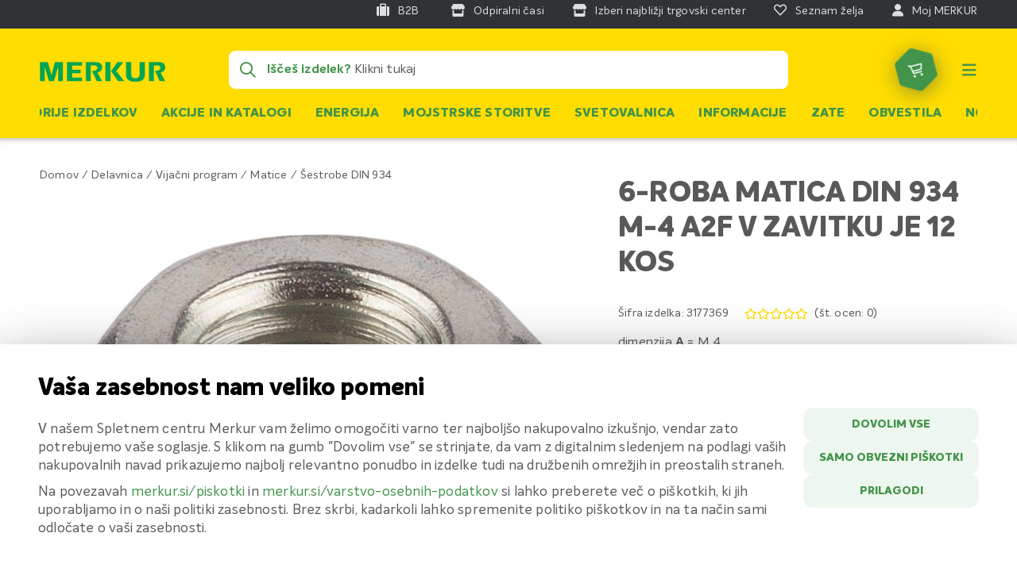

--- FILE ---
content_type: text/html
request_url: https://embed.pandachat.ai/index.html
body_size: 249
content:
<!DOCTYPE html>
<html lang="en">
<head>
    <meta charset="UTF-8">
    <meta content="width=device-width, initial-scale=1.0" name="viewport">
    <link href="/pandachat-icon.png" rel="icon" type="image/svg+xml"/>
    <title>Embed</title>
  <script type="module" crossorigin src="/assets/index-DJyA8f03.js"></script>
  <link rel="modulepreload" crossorigin href="/assets/embed-Cy4r1dHX.js">
  <link rel="stylesheet" crossorigin href="/assets/embed-PfmRilVQ.css">
</head>
<body>
<div id="app"></div>
<script defer src="https://static.cloudflareinsights.com/beacon.min.js/vcd15cbe7772f49c399c6a5babf22c1241717689176015" integrity="sha512-ZpsOmlRQV6y907TI0dKBHq9Md29nnaEIPlkf84rnaERnq6zvWvPUqr2ft8M1aS28oN72PdrCzSjY4U6VaAw1EQ==" data-cf-beacon='{"version":"2024.11.0","token":"d702eb934fee4f34b4c89226281e5510","server_timing":{"name":{"cfCacheStatus":true,"cfEdge":true,"cfExtPri":true,"cfL4":true,"cfOrigin":true,"cfSpeedBrain":true},"location_startswith":null}}' crossorigin="anonymous"></script>
</body>
</html>

--- FILE ---
content_type: text/css
request_url: https://www.merkur-static.si/static/version1767876674/_cache/merged/a0a37650e4bc471eef586c2ab4900991.min.css
body_size: 3780
content:
.uppy-Dashboard-progressindicators,.uppy-Dashboard-close,.uppy-Dashboard-dropFilesHereHint,.uppy-Dashboard-inner{display:none}.image.image-placeholder #fileUploader{border:500px solid transparent;bottom:0;cursor:pointer;font-size:10em;height:100%;left:0;opacity:0;position:absolute;right:0;top:0;width:100%;z-index:3}.slick-dots li button:focus,.slick-dots li button:hover,.slick-list:focus{outline:0}.slick-list,.slick-slider,.slick-track{display:block;position:relative}.slick-loading .slick-slide,.slick-loading .slick-track{visibility:hidden}.slick-list{overflow:hidden;margin:0;padding:0}.slick-list.dragging{cursor:pointer;cursor:hand}.slick-slider .slick-list,.slick-slider .slick-track{-webkit-transform:translate3d(0,0,0);-moz-transform:translate3d(0,0,0);-ms-transform:translate3d(0,0,0);-o-transform:translate3d(0,0,0);transform:translate3d(0,0,0)}.slick-track{top:0;left:0;margin:0 auto}.slick-track:after,.slick-track:before{display:table;content:''}.slick-slide,.slick-slide.slick-loading img{display:none}.slick-track:after{clear:both}.slick-slide{float:left;height:100%;min-height:1px;vertical-align:middle}[dir=rtl] .slick-slide{float:right}.slick-slide.dragging img{pointer-events:none}.slick-vertical .slick-slide{display:block;height:auto;border:1px solid transparent}.slick-arrow.slick-hidden{display:none}.slick-loading .slick-list{position:relative;background:0 0}.slick-loading .slick-list:before{position:absolute;top:50%;left:50%;display:block;content:'';border-radius:100%;border-style:solid;border-width:3px;height:25px;width:25px;border-color:rgba(0,0,0,.2);border-top-color:#5c5c5c;-webkit-transform:translate(-50%,-50%);transform:translate(-50%,-50%);animation:loading 1s infinite linear}@keyframes loading{0%{-webkit-transform:translate(-50%,-50%) rotate(0);transform:translate(-50%,-50%) rotate(0)}100%{-webkit-transform:translate(-50%,-50%) rotate(359.9deg);transform:translate(-50%,-50%) rotate(359.9deg)}}.slick-next.slick-disabled,.slick-prev.slick-disabled{opacity:.25}.slick-dotted.slick-slider{margin-bottom:30px}.slick-dots{position:absolute;left:0;display:block;width:100%;padding:0;margin:0;list-style:none;text-align:center}.slick-dots li{position:relative;display:inline-block;width:20px;height:20px;margin:0 5px;padding:0;cursor:pointer}.slick-dots li button,.slick-slider .slick-arrow{display:block;cursor:pointer;outline:0;box-shadow:none}.slick-dots li button{font-size:0;line-height:0;width:20px;height:20px;padding:5px;color:transparent;border:0;background:0 0}.slick-dots li button:focus:before,.slick-dots li button:hover:before{opacity:1}.slick-dots li button:before{font-size:16px;line-height:20px;position:absolute;top:0;left:0;width:20px;height:20px;content:'•';text-align:center;opacity:.25;color:#000;-webkit-font-smoothing:antialiased;-moz-osx-font-smoothing:grayscale}.slick-dots li.slick-active button:before{opacity:.75;color:#000}.slick-slider{box-sizing:border-box;-webkit-user-select:none;-moz-user-select:none;-ms-user-select:none;user-select:none;-webkit-touch-callout:none;-khtml-user-select:none;-ms-touch-action:pan-y;touch-action:pan-y;-webkit-tap-highlight-color:transparent;padding:0 20px}.slick-slider .slick-arrow{position:absolute;top:50%;padding:0;width:15px;height:22px;font-size:0;line-height:0;-webkit-transform:translate(0,-50%);-moz-transform:translate(0,-50%);-ms-transform:translate(0,-50%);transform:translate(0,-50%);color:transparent;border:none;background:url([data-uri]) center no-repeat !important;-webkit-transition:background .3s ease;-moz-transition:background .3s ease;-ms-transition:background .3s ease;transition:background .3s ease}.slick-slider .slick-arrow:after,.slick-slider .slick-arrow:before{content:''}.slick-slider .slick-arrow:hover{background:url([data-uri]) center no-repeat}.slick-slider .slick-arrow.slick-next{right:0}.slick-slider .slick-arrow.slick-prev{left:0;-webkit-transform:rotate(180deg) translate(0,50%);-moz-transform:rotate(180deg) translate(0,50%);-ms-transform:rotate(180deg) translate(0,50%);transform:rotate(180deg) translate(0,50%)}.slick-initialized .slick-slide{float:none!important;display:inline-block!important;height:auto;}.product-items.slick-slider>.slick-list{padding:15px 0}.product-items.slick-slider .slick-slide .product-item{display:block!important;margin:auto!important;max-width:205px}.sidebar.sidebar-additional{width:100%}@-webkit-keyframes spin{100%{-webkit-transform:rotate(360deg);transform:rotate(360deg)}}@keyframes spin{100%{-webkit-transform:rotate(360deg);transform:rotate(360deg)}}.box-tocart .action.tocart.payment-request-button{padding:0}.payment-request-button{width:240px}.payment-request-button.disabled,.payment-request-button.disabled *{pointer-events:none !important}.payment-request-button.disabled{opacity:.5;filter:grayscale(50%)}.catalog-product-view .payment-request-button{margin-right:1%;width:49%}.stripe-payments-express-minicart{margin-top:15px}.stripe-payments-express-minicart .payment-request-button,.payment-request-button.cart{width:100% !important}.cart-summary .stripe-payments-express-minicart{margin-top:0;margin-bottom:25px}.block-bundle-summary .box-tocart .actions .payment-request-button{min-width:240px}.leanpay img.payment-logo{vertical-align:middle;margin-right:5px;height:35px}.installment-logo-wrapper{cursor:pointer;height:30px;display:-webkit-box;display:-ms-flexbox;display:flex;-webkit-box-orient:horizontal;-webkit-box-direction:normal;-ms-flex-direction:row;flex-direction:row;margin-top:5px}.installment-logo-wrapper span{line-height:30px;margin-right:5px}.installment-logo-wrapper .installment-logo{height:25px;position:relative;top:-2px;margin-left:5px}.leanpay label.label{display:inline-block;padding-top:0}.leanpay label.label span{vertical-align:sub}.leanpay .instructions{margin:0}.installment-additional-wrapper .installment-tooltip.hidden{display:none}.installment-min-price .installment-price{color:#fff}.installment-block-wrapper{padding:5px}.installment-block-wrapper .installment-block{margin-bottom:5px;margin-top:5px}.installment-min-price .installment-price,.installment-min-price .installment-message{line-height:40px;padding:7px}.checkout-index-index .installment-min-price{display:flex;flex-wrap:wrap}.installment-min-price .installment-message{padding:6px}.installment-additional-wrapper .installment-plans{width:100%}.installment-additional-wrapper .installment-plans,.installment-additional-wrapper .installment-tooltip,.installment-additional-wrapper .installment-title,.installment-block-wrapper,.installment-lowest-message{display:-webkit-box;display:-ms-flexbox;display:flex;-webkit-box-orient:vertical;-webkit-box-direction:normal;-ms-flex-direction:column;flex-direction:column;-webkit-box-align:start;-ms-flex-align:start;align-items:flex-start}.installment-lowest-message{margin:5px 0}.installment-additional-wrapper .installment-tooltip{-webkit-box-shadow:-2px -1px 10px 3px #a7a7a7;box-shadow:-2px -1px 10px 3px #a7a7a7;border-radius:3px;background:#fff;position:absolute;z-index:1000;padding:15px;max-width:75%}.installment-wrapper{position:relative;border-top:1px solid #e4e4e4}.installment-additional-wrapper .installment-title,.installment-slider-term .term-html,.installment-slider-term .total{font-weight:700}.installment-additional-wrapper .installment-title .title-block,.installment-additional-wrapper .installment-quick-information{margin:5px 0}.installment-wrapper-start{position:absolute;top:-11px;left:50%;padding:0 10px;background:#fff}.installment-deposit{color:#9c9b9b}.installment-links a:last-child{border-left:1px solid #a7a7a7;padding-left:5px}.installment-info img{cursor:pointer}.installment-slider-term{width:100%}.installment-additional-wrapper .installment-tooltip img{height:30px}.installment-slider-term .installment-slider{margin:10px}.installment-slider-term .total-html{display:-webkit-box;display:-ms-flexbox;display:flex;-webkit-box-orient:horizontal;-webkit-box-direction:normal;-ms-flex-direction:row;flex-direction:row;-webkit-box-pack:justify;-ms-flex-pack:justify;justify-content:space-between}.installment-slider-term{margin:5px 0}.installment-slider .ui-slider-handle.ui-state-default.ui-corner-all{height:20px;width:20px;top:-5px;background:#f58466;cursor:pointer}.installment-slider .ui-widget-header.ui-corner-all.ui-slider-range-min{height:10px;background:#f58466}.checkout-index-index .installment-wrapper-start,.checkout-index-index .installment-block,.checkout-index-index .installment-quick-information,.checkout-index-index .installment-links{display:none}.checkout-index-index .installment-wrapper{border:none}.checkout-index-index .installment-plans,.checkout-index-index .installment-mouse{-webkit-box-flex:1;-ms-flex:1;flex:1}.checkout-index-index .leanpay{position:relative}.checkout-index-index .installment-additional-wrapper{-webkit-box-orient:vertical;-webkit-box-direction:normal;-ms-flex-direction:column;flex-direction:column;display:-webkit-box;display:-ms-flexbox;display:flex}.checkout-index-index .installment-logo-wrapper span{line-height:40px}.checkout-index-index .installment-additional-wrapper .installment-tooltip img{display:none}.checkout-index-index .installment-logo-text{-webkit-box-ordinal-group:3;-ms-flex-order:2;order:2}.checkout-index-index .installment-logo{top:0;height:30px}.checkout-index-index .installment-min-price{display:flex;flex-wrap:wrap}@media screen and (min-width:1200px){.checkout-index-index .installment-info{display:-webkit-box;display:-ms-flexbox;display:flex;-webkit-box-orient:horizontal;-webkit-box-direction:normal;-ms-flex-direction:row;flex-direction:row}.checkout-index-index .installment-deposit{-webkit-box-ordinal-group:3;-ms-flex-order:2;order:2;-ms-flex-item-align:end;align-self:flex-end;margin-left:10px}.checkout-index-index .installment-wrapper{display:inline-block}.checkout-index-index .installment-additional-wrapper{-webkit-box-orient:horizontal;-webkit-box-direction:normal;-ms-flex-direction:row;flex-direction:row;max-width:540px}}.merkur-bundles{border-top:1px solid #dcddde;margin-bottom:40px;padding-top:40px}.merkur-bundles-title{margin-bottom:30px}.merkur-bundles-title h2{color:#252a2c;font-size:28px;font-weight:700;line-height:32px;margin:0;text-transform:uppercase}.merkur-bundle{margin-bottom:20px}.merkur-bundle-content,.merkur-bundle-products,.merkur-bundle-product{display:flex;flex-wrap:wrap}@media (min-width:580px){.merkur-bundle-products{flex:1}}.merkur-bundle-products.has-2-products .merkur-bundle-product{flex:0 0 50%}@media (min-width:768px){.merkur-bundle-products.has-2-products{flex:0 0 calc(3*16.6666666667%)}}@media (min-width:992px){.merkur-bundle-products.has-2-products{flex:0 0 calc(2*16.6666666667%)}}@media (min-width:992px){.merkur-bundle-products.has-3-products{flex:0 0 calc(3*16.6666666667%)}.merkur-bundle-products.has-3-products .merkur-bundle-product{flex:0 0 33.3333333333%}}@media (min-width:992px){.merkur-bundle-products.has-4-products{flex:0 0 calc(4*16.6666666667%)}.merkur-bundle-products.has-4-products .merkur-bundle-product{flex:0 0 25%}}@media (min-width:1140px){.merkur-bundle-products.has-5-products{flex:0 0 calc(5*16.6666666667%)}.merkur-bundle-products.has-5-products .merkur-bundle-product{flex:0 0 20%}}.merkur-bundle-product{flex:0 0 50%;flex-wrap:nowrap;margin-bottom:20px;overflow:hidden}@media (min-width:460px) and (max-width:579px){.merkur-bundle-product{flex:0 0 33.3333333333%}}@media (min-width:768px){.merkur-bundle-product{flex:0 0 33.3333333333%}}@media (min-width:992px){.merkur-bundle-product{flex:0 0 25%}}@media (min-width:1200px){.merkur-bundle-product{flex:0 0 16.6666666667%;margin-bottom:0}}.merkur-bundle-product .product .product-image{border:1px solid #dcddde;margin-bottom:10px}.merkur-bundle-product .product .product-image img{display:block;height:auto;width:100%}.merkur-bundle-product .product .product-name{margin-bottom:5px}.merkur-bundle-product .product .product-name h3{color:#252a2c;font-size:14px;line-height:18px}.merkur-bundle-product .product .product-name a{color:#252a2c}.merkur-bundle-product .product .product-name a:hover{color:#22ad47}.merkur-bundle-product .product .product-price .old-price,.merkur-bundle-product .product .product-price .special-price{display:block}.merkur-bundle-product .product .product-price .price{color:#22ad47;font-size:16px;font-weight:700}.merkur-bundle-product .product .product-price .price-label{display:none}.merkur-bundle-product .product .product-price .old-price .price{color:#252a2c;font-size:14px;font-weight:400;position:relative}.merkur-bundle-product .product .product-price .old-price .price:after{border-bottom:1px solid #4d4d4f;content:'';position:absolute;right:0;top:50%;transform:skewY(-10deg);width:100%}.merkur-bundle-product .separator{color:#22ad47;font-size:28px;font-weight:700;padding:30% 10px 0}@media (min-width:580px){.merkur-bundle-product .separator{padding:30% 20px 0}}.merkur-bundle-add-to-cart{background-color:#f2f2f2;display:flex;flex-direction:column;justify-content:center;padding:20px;width:100%}@media (min-width:580px){.merkur-bundle-add-to-cart{flex:0 0 185px;width:185px}}@media (min-width:1200px){.merkur-bundle-add-to-cart{justify-content:space-between}}.merkur-bundle-add-to-cart .bundle-price{margin-bottom:20px;text-align:center}.merkur-bundle-add-to-cart .bundle-price .price{color:#22ad47;font-size:20px;font-weight:700;line-height:24px}.merkur-bundle-add-to-cart .bundle-price .old-price span{position:relative}.merkur-bundle-add-to-cart .bundle-price .old-price span:after{border-bottom:1px solid #4d4d4f;content:'';position:absolute;right:0;top:50%;transform:skewY(-10deg);width:100%}@media (max-width:579px){.merkur-bundle-add-to-cart .bundle-button{margin:0 auto;width:140px}}.merkur-bundle-add-to-cart .bundle-button p{color:#7a7a7a;font-size:12px;line-height:16px;margin:0 auto 10px;max-width:100px;text-align:center}.merkur-bundle-add-to-cart .bundle-button button{width:100%}.merkur-tier-prices{margin-bottom:30px}.merkur-tier-prices-label{font-weight:700;margin-bottom:10px}.merkur-tier-price{align-items:center;display:flex;flex-wrap:wrap}.merkur-tier-price:not(:last-child){margin-bottom:10px}.merkur-tier-price-quantity{flex:0 0 100%;font-size:12px;margin-bottom:5px;margin-right:5px}@media (min-width:360px){.merkur-tier-price-quantity{flex:0;margin-bottom:0;min-width:130px}}@media (min-width:430px){.merkur-tier-price-quantity{font-size:14px;margin-right:15px;min-width:150px}}.merkur-tier-price-discount{background-color:#fff;color:#22ad47;font-size:12px;font-weight:700;line-height:20px;margin-right:10px;text-align:center;width:45px}@media (min-width:430px){.merkur-tier-price-discount{margin-right:20px}}.merkur-tier-price-final-price{font-size:12px;font-weight:700}@media (min-width:430px){.merkur-tier-price-final-price{font-size:14px}}.nlb-green-text{color:#84bf00}#nlb-card-wrap{container-type:inline-size;container-name:nlb-card-wrap;width:302px}#nlb-card{display:inline-block;padding:5px 10px 6px;border:1px solid #230077;border-radius:10px;margin-bottom:15px;-moz-box-shadow:0px 0px 5px 0px #cbcac5;-webkit-box-shadow:0px 0px 5px 0px #cbcac5;box-shadow:0px 0px 5px 0px #cbcac5}#nlb-horizontal-logo{display:inline-block;width:141px;height:21px;background-size:contain;position:relative;top:5px;padding:0;margin:0}#nlb-vertical-logo{width:78px;display:inline-block}#nlb-message-horizontal{font-family:CocoSharp;font-size:11px;padding-top:7px}#nlb-installments{display:flex;align-items:center;justify-content:center;appearance:none !important;background-color:#84bf00 !important;color:#fff !important;border:none !important;border-radius:5px !important;padding:0 !important;margin:0 !important;font-family:'Poppins',sans-serif !important;font-size:14px !important;cursor:pointer;outline:none !important;min-height:0 !important;background-image:none;position:relative;width:45px;height:22px;text-align:center;text-align-last:center}#nlb-installments option{font-family:Arial,sans-serif;font-size:14px;color:#000;background-color:#fff}#nlb-term-amount{display:inline;font-weight:600;line-height:1;font-size:14px;font-family:'CocoSharp';position:relative}#nlb-calculation{display:inline-block;vertical-align:top;width:132px;padding-top:3px}#nlb-loan-term{position:relative;display:inline-block;width:48px}#nlb-caret{width:9px;position:absolute;right:7px;top:6px;pointer-events:none;fill:#fff}#nlb-times{display:inline;font-weight:600;line-height:1;margin-right:0;font-family:CocoSharp;padding-right:3px;size:24px;position:relative;font-size:13px}#nlb-message-vertical{font-family:CocoSharp;display:inline-block;margin-top:14px;line-height:normal !important}.nlb-background-blue{background-color:#230077}.nlb-text-white{color:#fff}.nlb-background-white{background-color:#fff}.nlb-text-blue{color:#230077}.nlb-logo-white{background:url("../../frontend/Merkur/alpine/sl_SI/Summit_Payment/images/horizontalni-logo-transperent.svg") no-repeat center center}.nlb-logo-blue{background:url("../../frontend/Merkur/alpine/sl_SI/Summit_Payment/images/horizontali-logo-blue.svg") no-repeat center center}@font-face{font-family:'CocoSharp';src:url('../../frontend/Merkur/alpine/sl_SI/Summit_Payment/fonts/CocoSharp/CocoSharp-Bold.woff2') format('woff2'),url('../../frontend/Merkur/alpine/sl_SI/Summit_Payment/fonts/CocoSharp/CocoSharp-Bold.woff') format('woff'),url('../../frontend/Merkur/alpine/sl_SI/Summit_Payment/fonts/CocoSharp/CocoSharp-Bold.ttf') format('truetype');font-weight:700;font-style:normal}@font-face{font-family:'CocoSharp-Regular';src:url('../../frontend/Merkur/alpine/sl_SI/Summit_Payment/fonts/CocoSharp/CocoSharp-Regular.woff2') format('woff2'),url('../../frontend/Merkur/alpine/sl_SI/Summit_Payment/fonts/CocoSharp/CocoSharp-Regular.woff') format('woff'),url('../../frontend/Merkur/alpine/sl_SI/Summit_Payment/fonts/CocoSharp/CocoSharp-Regular.ttf') format('truetype');font-weight:400;font-style:normal}@font-face{font-family:'Poppins';src:url('../../frontend/Merkur/alpine/sl_SI/Summit_Payment/fonts/Poppins/Poppins-Regular.ttf') format('truetype');font-weight:400;font-style:normal}

--- FILE ---
content_type: image/svg+xml
request_url: https://www.merkur-static.si/static/version1767876674/frontend/Merkur/alpine/sl_SI/images/logo-visa.svg
body_size: 743
content:
<?xml version="1.0" encoding="utf-8"?>
<!-- Generator: Adobe Illustrator 24.0.2, SVG Export Plug-In . SVG Version: 6.00 Build 0)  -->
<svg version="1.1" id="Layer_1" xmlns="http://www.w3.org/2000/svg" xmlns:xlink="http://www.w3.org/1999/xlink" x="0px" y="0px"
	 width="541.9px" height="175.1px" viewBox="0 0 541.9 175.1" style="enable-background:new 0 0 541.9 175.1;" xml:space="preserve"
	>
<style type="text/css">
	.st0{fill:url(#SVGID_1_);}
	.st1{fill:url(#SVGID_2_);}
	.st2{fill:url(#SVGID_3_);}
	.st3{fill:url(#SVGID_4_);}
</style>
<g>
	<linearGradient id="SVGID_1_" gradientUnits="userSpaceOnUse" x1="30.3363" y1="90.7902" x2="539.0828" y2="87.4432">
		<stop  offset="0" style="stop-color:#262860"/>
		<stop  offset="1" style="stop-color:#3D429B"/>
	</linearGradient>
	<path class="st0" d="M541.9,172.3c-13.5,0-27.1,0-40.8,0c-1.5-7.2-3.1-14.2-4.4-21.3c-0.5-2.9-1.5-4.1-4.7-4
		c-16.4,0.2-32.7,0.2-49.1,0c-2.5,0-3.5,0.8-4.2,3.1c-2.3,6.7-4.7,13.4-7.2,20.1c-0.3,0.9-1.5,2.1-2.3,2.1
		c-14.7,0.1-29.5,0.1-44.7,0.1c2.8-6.7,5.4-13,8-19.4c19-45.4,38-90.7,57.1-136.1C453.8,7.1,460,3,470.6,3c11.8,0,23.7,0,35.8,0
		c1.2,5.5,2.4,11,3.5,16.4c9.4,44.8,18.7,89.7,28.1,134.5c1.2,5.7,2.6,11.4,3.9,17.2C541.9,171.5,541.9,171.9,541.9,172.3z
		 M488.5,112.1c-4.3-20.8-8.6-41.4-12.9-62c-0.2,0-0.4-0.1-0.5-0.1c-7.5,20.6-14.9,41.2-22.5,62.1
		C464.8,112.1,476.5,112.1,488.5,112.1z"/>
	<linearGradient id="SVGID_2_" gradientUnits="userSpaceOnUse" x1="30.3278" y1="89.5138" x2="539.0731" y2="86.1668">
		<stop  offset="0" style="stop-color:#262860"/>
		<stop  offset="1" style="stop-color:#3D429B"/>
	</linearGradient>
	<path class="st1" d="M364.2,0c5.4,1,10.8,1.8,16.1,3.1c4.9,1.1,9.6,2.7,14.8,4.2c-2.6,12.2-5.1,24.1-7.6,35.7
		c-6.8-2-13.3-4.3-20-5.8c-9.2-2-18.6-2.8-27.7-0.2c-3.7,1-7.5,3-10.4,5.5c-5,4.3-5.1,10.5-0.3,15c3.3,3.1,7.2,5.7,11.2,8
		c8.9,5.4,18.3,10,27,15.8c10.2,6.8,17.7,16,19.2,28.6c2.8,22.2-5.4,39.7-24.1,52.1c-11.7,7.8-25,11.3-38.8,12.5
		c-19.3,1.8-38.2-0.4-56.7-6.4c-1.2-0.4-2.4-0.9-3.6-1.4c-0.4-0.1-0.7-0.4-1.2-0.8c2.6-12.2,5.2-24.4,7.9-37c3.1,1.4,6.1,2.7,9.1,4
		c14.4,5.8,29.3,8.5,44.7,5.6c4-0.8,8.1-2.5,11.5-4.8c7.4-4.9,8.1-14.2,1.4-20.1c-4.4-3.8-9.7-6.6-14.8-9.7
		c-7.9-4.8-16.2-8.9-23.7-14.2c-9.5-6.9-16.4-16-17.8-28.2c-2-18.2,4.8-33,18.8-44.5c12.2-10,26.6-14.5,42-16.3
		c0.9-0.1,1.7-0.4,2.5-0.6C350.5,0,357.4,0,364.2,0z"/>
	<linearGradient id="SVGID_3_" gradientUnits="userSpaceOnUse" x1="30.3174" y1="87.9816" x2="539.0638" y2="84.6346">
		<stop  offset="0" style="stop-color:#262860"/>
		<stop  offset="1" style="stop-color:#3D429B"/>
	</linearGradient>
	<path class="st2" d="M205.6,3.2c-2.3,5.5-4.5,10.8-6.7,16c-21,50.1-42,100.2-62.9,150.3c-1,2.4-2.2,3-4.6,3
		c-13.3-0.1-26.5-0.2-39.8,0c-2.8,0-3.7-0.9-4.4-3.5C76,125.2,64.5,81.5,53.4,37.7c-2-8-6.1-13.5-13.8-16.9
		c-12.3-5.4-25-9.2-38-12.3C1.1,8.4,0.5,8.2,0,8.1C0.1,3,0.1,3,4.9,3c23.2,0,46.4,0,69.6,0c11,0,18.9,6.4,21,17.3
		c5.9,30.8,11.6,61.7,17.5,92.5c0.3,1.3,0.5,2.7,0.9,4.6c0.6-1.1,1-1.8,1.3-2.5C129.6,78.5,144,42.1,158.3,5.6
		c0.8-2,1.7-2.7,3.9-2.6C175.7,3.1,189.1,3,202.6,3C203.5,3,204.3,3.1,205.6,3.2z"/>
	<linearGradient id="SVGID_4_" gradientUnits="userSpaceOnUse" x1="30.3248" y1="89.134" x2="539.0713" y2="85.787">
		<stop  offset="0" style="stop-color:#262860"/>
		<stop  offset="1" style="stop-color:#3D429B"/>
	</linearGradient>
	<path class="st3" d="M188,172.4c12.1-56.6,24.1-112.8,36.2-169.2c14.7,0,29.2,0,43.9,0c-1.8,8.6-3.6,17-5.4,25.4
		c-10,46.6-19.9,93.1-29.8,139.7c-0.7,3.2-1.8,4.3-5.2,4.2c-12-0.2-24.1-0.1-36.1-0.1C190.5,172.4,189.4,172.4,188,172.4z"/>
</g>
</svg>


--- FILE ---
content_type: application/javascript; charset=utf-8
request_url: https://s-eu-1.pushpushgo.com/js/64ccdd18e97893feb569a833.js
body_size: -104
content:
/* Project inactive or deleted */

--- FILE ---
content_type: image/svg+xml
request_url: https://www.merkur-static.si/static/version1767876674/frontend/Merkur/alpine/sl_SI/images/stars-outline.svg
body_size: 44
content:
<?xml version="1.0" encoding="utf-8"?>
<!-- Generator: Adobe Illustrator 24.0.2, SVG Export Plug-In . SVG Version: 6.00 Build 0)  -->
<svg version="1.1" id="Layer_1" xmlns="http://www.w3.org/2000/svg" xmlns:xlink="http://www.w3.org/1999/xlink" x="0px" y="0px"
	 viewBox="0 0 80 15" style="enable-background:new 0 0 80 15;" xml:space="preserve">
<style type="text/css">
	.st0{fill:#FFDD00;}
</style>
<path class="st0" d="M8.7,1l1.8,3.6l4,0.6c0.3,0.1,0.6,0.3,0.7,0.6c0.1,0.3,0,0.6-0.2,0.9L12,9.5l0.7,4c0.1,0.4,0,0.6-0.4,0.8
	c-0.3,0.2-0.6,0.2-0.9,0.1l-3.6-1.9l-3.6,1.9c-0.3,0.2-0.6,0.2-0.9-0.1C3.1,14.1,3,13.8,3,13.5l0.7-4L0.8,6.7
	C0.7,6.5,0.6,6.3,0.5,6.1s0-0.4,0.2-0.6C0.9,5.3,1,5.2,1.3,5.2l4-0.6L7.1,1c0.2-0.3,0.4-0.5,0.8-0.5S8.5,0.7,8.7,1z M24.6,1l1.8,3.6
	l4,0.6c0.3,0.1,0.6,0.3,0.7,0.6c0.1,0.3,0,0.6-0.2,0.9L28,9.5l0.7,4c0.1,0.4,0,0.6-0.4,0.8c-0.3,0.2-0.6,0.2-0.9,0.1l-3.6-1.9
	l-3.6,1.9c-0.3,0.2-0.6,0.2-0.9-0.1c-0.3-0.2-0.4-0.5-0.3-0.8l0.7-4l-2.9-2.8c-0.2-0.2-0.3-0.4-0.3-0.6c0-0.2,0-0.4,0.2-0.6
	c0.1-0.2,0.3-0.3,0.6-0.3l4-0.6L23,1c0.2-0.3,0.4-0.5,0.8-0.5C24.2,0.5,24.5,0.7,24.6,1z M40.6,1l1.8,3.6l4,0.6
	c0.3,0.1,0.6,0.3,0.7,0.6c0.1,0.3,0,0.6-0.2,0.9l-2.9,2.8l0.7,4c0.1,0.4,0,0.6-0.4,0.8c-0.3,0.2-0.6,0.2-0.9,0.1l-3.6-1.9l-3.6,1.9
	c-0.3,0.2-0.6,0.2-0.9-0.1c-0.3-0.2-0.4-0.5-0.3-0.8l0.7-4l-2.9-2.8c-0.2-0.2-0.3-0.4-0.3-0.6c0-0.2,0-0.4,0.2-0.6
	c0.1-0.2,0.3-0.3,0.6-0.3l4-0.6L39,1c0.2-0.3,0.4-0.5,0.8-0.5C40.1,0.5,40.4,0.7,40.6,1z M56.5,1l1.8,3.6l4,0.6
	c0.3,0.1,0.6,0.3,0.7,0.6c0.1,0.3,0,0.6-0.2,0.9l-2.9,2.8l0.7,4c0.1,0.4,0,0.6-0.4,0.8c-0.3,0.2-0.6,0.2-0.9,0.1l-3.6-1.9l-3.6,1.9
	c-0.3,0.2-0.6,0.2-0.9-0.1c-0.3-0.2-0.4-0.5-0.3-0.8l0.7-4l-2.9-2.8c-0.2-0.2-0.3-0.4-0.3-0.6c0-0.2,0-0.4,0.2-0.6
	c0.1-0.2,0.3-0.3,0.6-0.3l4-0.6L54.9,1c0.2-0.3,0.4-0.5,0.8-0.5C56.1,0.5,56.4,0.7,56.5,1z M78.3,5.2c0.3,0.1,0.6,0.3,0.7,0.6
	c0.1,0.3,0,0.6-0.2,0.9l-2.9,2.8l0.7,4c0.1,0.3,0,0.5-0.2,0.7c-0.2,0.2-0.4,0.3-0.7,0.3c-0.1,0-0.3,0-0.4-0.1l-3.6-1.9l-3.6,1.9
	c-0.1,0.1-0.3,0.1-0.4,0.1c-0.3,0-0.5-0.1-0.7-0.3c-0.2-0.2-0.2-0.4-0.2-0.7l0.7-4l-2.9-2.8c-0.2-0.2-0.3-0.4-0.3-0.6
	c0-0.2,0-0.4,0.2-0.6c0.1-0.2,0.3-0.3,0.6-0.3l4-0.6L70.9,1c0.2-0.3,0.4-0.5,0.8-0.5c0.4,0,0.6,0.2,0.8,0.5l1.8,3.6L78.3,5.2z
	 M74.5,9.3c0-0.2,0-0.3,0.1-0.4l2.6-2.5l-3.6-0.5c-0.1,0-0.3-0.1-0.3-0.2l-1.6-3.3l-1.6,3.3c-0.1,0.1-0.2,0.2-0.3,0.2l-3.6,0.5
	l2.6,2.5c0.1,0.1,0.2,0.2,0.1,0.4l-0.6,3.6l3.2-1.7c0.1-0.1,0.3-0.1,0.4,0l3.2,1.7L74.5,9.3z M58.5,9.3c0-0.2,0-0.3,0.1-0.4l2.6-2.5
	l-3.6-0.5c-0.1,0-0.3-0.1-0.3-0.2l-1.6-3.3l-1.6,3.3c-0.1,0.1-0.2,0.2-0.3,0.2l-3.6,0.5l2.6,2.5c0.1,0.1,0.2,0.2,0.1,0.4l-0.6,3.6
	l3.2-1.7c0.1-0.1,0.3-0.1,0.4,0l3.2,1.7L58.5,9.3z M42.5,9.3c0-0.2,0-0.3,0.1-0.4l2.6-2.5l-3.6-0.5c-0.1,0-0.3-0.1-0.3-0.2l-1.6-3.3
	l-1.6,3.3c-0.1,0.1-0.2,0.2-0.3,0.2l-3.6,0.5l2.6,2.5c0.1,0.1,0.2,0.2,0.1,0.4l-0.6,3.6l3.2-1.7c0.1-0.1,0.3-0.1,0.4,0l3.2,1.7
	L42.5,9.3z M26.5,9.3c0-0.2,0-0.3,0.1-0.4l2.6-2.5l-3.6-0.5c-0.1,0-0.3-0.1-0.3-0.2l-1.6-3.3l-1.6,3.3c-0.1,0.1-0.2,0.2-0.3,0.2
	l-3.6,0.5l2.6,2.5c0.1,0.1,0.2,0.2,0.1,0.4l-0.6,3.6l3.2-1.7c0.1-0.1,0.3-0.1,0.4,0l3.2,1.7L26.5,9.3z M10.5,9.3
	c0-0.2,0-0.3,0.1-0.4l2.6-2.5L9.6,5.8c-0.1,0-0.3-0.1-0.3-0.2L7.7,2.4L6.1,5.6C6,5.8,5.9,5.8,5.7,5.8L2.2,6.3l2.6,2.5
	C4.9,9,4.9,9.1,4.9,9.3l-0.6,3.6l3.2-1.7c0.1-0.1,0.3-0.1,0.4,0l3.2,1.7L10.5,9.3z"/>
</svg>


--- FILE ---
content_type: application/javascript
request_url: https://www.merkur-static.si/static/version1767876674/frontend/Merkur/alpine/sl_SI/js/product.js
body_size: 76990
content:
/*! For license information please see product.js.LICENSE.txt */
(()=>{var e={5163:(e,t,n)=>{"use strict";function i(e){return{articles:[],init:function(){this.getArticles()},getArticles:function(){var t=this,n=new URLSearchParams(e).toString(),i=BASE_URL+"articles/product?"+n;fetch(i,{method:"GET"}).then((function(e){return e.json()})).then((function(e){e.length&&(t.articles=e,t.initSwiper())}))},initSwiper:function(){this.$nextTick((function(){new Swiper(".js-swiper-advices",{freeMode:!0,slidesPerView:2,watchOverflow:!0,spaceBetween:10,navigation:{nextEl:".swiper-button-next",prevEl:".swiper-button-prev"},scrollbar:{el:".swiper-scrollbar",draggable:!0},breakpoints:{900:{slidesPerView:3,spaceBetween:20},1200:{slidesPerView:4,spaceBetween:30}}})}))}}}n.d(t,{A:()=>i})},2372:(e,t,n)=>{"use strict";function i(e){return{products:e.products||[],selectedProducts:[],totalPrice:e.price||0,init:function(){this.observeSelectedProducts(),this.preselectProducts()},preselectProducts:function(){var e=this;this.products.forEach((function(t){e.selectedProducts.push(t.id)}))},observeSelectedProducts:function(){var e=this;this.$watch("selectedProducts",(function(t){e.totalPrice=0,t.forEach((function(t){var n=e.products.find((function(e){return e.id===t}));n&&(e.totalPrice+=parseFloat(n.price))}))}))},addToCart:function(){var e=this.$refs.form,t=e.getAttribute("action"),n=e.getAttribute("method"),i=new URLSearchParams(new FormData(e));fetch(t,{method:n,body:i,credentials:"include",headers:{"Content-Type":"application/x-www-form-urlencoded"}}).then((function(e){return e.json()})).then((function(e){e.success||void 0!==window.dispatchMessages&&window.dispatchMessages([{type:"error",text:e.message}]);var t=new CustomEvent("reload-customer-section-data");window.dispatchEvent(t)}))}}}n.d(t,{A:()=>i})},5036:(e,t,n)=>{"use strict";function i(e){return{dateDelivery:"preračunavam...",dateClickAndCollect:"preračunavam...",init:function(){this.getEstimatedDelivery()},getEstimatedDelivery:function(){var t=this;fetch(BASE_URL+"estimated_delivery?product="+e.product,{method:"GET",credentials:"include"}).then((function(e){return e.json()})).then((function(e){t.dateDelivery=e.formattedDate,t.dateClickAndCollect=e.rawCollectDate}))}}}n.d(t,{A:()=>i})},6744:(e,t,n)=>{"use strict";n.d(t,{A:()=>s});var i=n(5388),o=n.n(i),r=n(7855),a=n.n(r);function s(e){return{gallerySwiper:null,galleryThumbsSwiper:null,init:function(){this.galleryThumbsSwiper=new Swiper(".js-swiper-gallery-thumbs",{breakpointsInverse:!0,roundLengths:!0,watchOverflow:!0,slidesPerView:1,spaceBetween:0,watchSlidesVisibility:!0,watchSlidesProgress:!0,autoHeight:!0,scrollbar:{el:".swiper-scrollbar",draggable:!0},navigation:{nextEl:".swiper-button-next",prevEl:".swiper-button-prev"},breakpoints:{768:{slidesPerView:4,spaceBetween:10,loop:!1,allowTouchMove:!0},1600:{slidesPerView:5,spaceBetween:10,loop:!1,allowTouchMove:!0},1800:{slidesPerView:6,spaceBetween:10,loop:!1,allowTouchMove:!0}}}),this.gallerySwiper=new Swiper(".js-swiper-gallery",{roundLengths:!0,watchOverflow:!0,slidesPerView:1,spaceBetween:0,effect:"fade",fadeEffect:{crossFade:!0},scrollbar:{el:".swiper-scrollbar",draggable:!0},thumbs:{swiper:this.galleryThumbsSwiper},navigation:{nextEl:".swiper-button-next",prevEl:".swiper-button-prev"},breakpoints:{768:{loop:!1}}})},zoom:function(){var e=this.gallerySwiper.activeIndex;this.initPhotoswipe(e)},initPhotoswipe:function(t){var n=document.querySelectorAll(".pswp")[0];new(o())(n,a(),e,{index:t}).init()}}}},5346:(e,t,n)=>{"use strict";n.d(t,{A:()=>T});var i=function e(t,n){if(t===n)return!0;if(t&&n&&"object"==typeof t&&"object"==typeof n){if(t.constructor!==n.constructor)return!1;var i,o,r;if(Array.isArray(t)){if((i=t.length)!=n.length)return!1;for(o=i;0!=o--;)if(!e(t[o],n[o]))return!1;return!0}if(t.constructor===RegExp)return t.source===n.source&&t.flags===n.flags;if(t.valueOf!==Object.prototype.valueOf)return t.valueOf()===n.valueOf();if(t.toString!==Object.prototype.toString)return t.toString()===n.toString();if((i=(r=Object.keys(t)).length)!==Object.keys(n).length)return!1;for(o=i;0!=o--;)if(!Object.prototype.hasOwnProperty.call(n,r[o]))return!1;for(o=i;0!=o--;){var a=r[o];if(!e(t[a],n[a]))return!1}return!0}return t!=t&&n!=n};const o="__googleMapsScriptId";var r;!function(e){e[e.INITIALIZED=0]="INITIALIZED",e[e.LOADING=1]="LOADING",e[e.SUCCESS=2]="SUCCESS",e[e.FAILURE=3]="FAILURE"}(r||(r={}));class a{constructor({apiKey:e,channel:t,client:n,id:r=o,libraries:s=[],language:l,region:u,version:c,mapIds:d,nonce:p,retries:f=3,url:h="https://maps.googleapis.com/maps/api/js"}){if(this.CALLBACK="__googleMapsCallback",this.callbacks=[],this.done=!1,this.loading=!1,this.errors=[],this.version=c,this.apiKey=e,this.channel=t,this.client=n,this.id=r||o,this.libraries=s,this.language=l,this.region=u,this.mapIds=d,this.nonce=p,this.retries=f,this.url=h,a.instance){if(!i(this.options,a.instance.options))throw new Error(`Loader must not be called again with different options. ${JSON.stringify(this.options)} !== ${JSON.stringify(a.instance.options)}`);return a.instance}a.instance=this}get options(){return{version:this.version,apiKey:this.apiKey,channel:this.channel,client:this.client,id:this.id,libraries:this.libraries,language:this.language,region:this.region,mapIds:this.mapIds,nonce:this.nonce,url:this.url}}get status(){return this.errors.length?r.FAILURE:this.done?r.SUCCESS:this.loading?r.LOADING:r.INITIALIZED}get failed(){return this.done&&!this.loading&&this.errors.length>=this.retries+1}createUrl(){let e=this.url;return e+=`?callback=${this.CALLBACK}`,this.apiKey&&(e+=`&key=${this.apiKey}`),this.channel&&(e+=`&channel=${this.channel}`),this.client&&(e+=`&client=${this.client}`),this.libraries.length>0&&(e+=`&libraries=${this.libraries.join(",")}`),this.language&&(e+=`&language=${this.language}`),this.region&&(e+=`&region=${this.region}`),this.version&&(e+=`&v=${this.version}`),this.mapIds&&(e+=`&map_ids=${this.mapIds.join(",")}`),e}deleteScript(){const e=document.getElementById(this.id);e&&e.remove()}load(){return this.loadPromise()}loadPromise(){return new Promise(((e,t)=>{this.loadCallback((n=>{n?t(n.error):e(window.google)}))}))}loadCallback(e){this.callbacks.push(e),this.execute()}setScript(){if(document.getElementById(this.id))return void this.callback();const e=this.createUrl(),t=document.createElement("script");t.id=this.id,t.type="text/javascript",t.src=e,t.onerror=this.loadErrorCallback.bind(this),t.defer=!0,t.async=!0,this.nonce&&(t.nonce=this.nonce),document.head.appendChild(t)}reset(){this.deleteScript(),this.done=!1,this.loading=!1,this.errors=[],this.onerrorEvent=null}resetIfRetryingFailed(){this.failed&&this.reset()}loadErrorCallback(e){if(this.errors.push(e),this.errors.length<=this.retries){const e=this.errors.length*Math.pow(2,this.errors.length);console.log(`Failed to load Google Maps script, retrying in ${e} ms.`),setTimeout((()=>{this.deleteScript(),this.setScript()}),e)}else this.onerrorEvent=e,this.callback()}setCallback(){window.__googleMapsCallback=this.callback.bind(this)}callback(){this.done=!0,this.loading=!1,this.callbacks.forEach((e=>{e(this.onerrorEvent)})),this.callbacks=[]}execute(){if(this.resetIfRetryingFailed(),this.done)this.callback();else{if(window.google&&window.google.maps&&window.google.maps.version)return console.warn("Google Maps already loaded outside @googlemaps/js-api-loader.This may result in undesirable behavior as options and script parameters may not match."),void this.callback();this.loading||(this.loading=!0,this.setCallback(),this.setScript())}}}var s=n(4692),l=n.n(s),u=(n(2890),n(5072)),c=n.n(u),d=n(7825),p=n.n(d),f=n(7659),h=n.n(f),m=n(5056),g=n.n(m),v=n(540),y=n.n(v),b=n(1113),w=n.n(b),x=n(3275),C={};C.styleTagTransform=w(),C.setAttributes=g(),C.insert=h().bind(null,"head"),C.domAPI=p(),C.insertStyleElement=y();c()(x.A,C);x.A&&x.A.locals&&x.A.locals;function S(e){return S="function"==typeof Symbol&&"symbol"==typeof Symbol.iterator?function(e){return typeof e}:function(e){return e&&"function"==typeof Symbol&&e.constructor===Symbol&&e!==Symbol.prototype?"symbol":typeof e},S(e)}function k(e,t,n){return(t=function(e){var t=function(e,t){if("object"!=S(e)||!e)return e;var n=e[Symbol.toPrimitive];if(void 0!==n){var i=n.call(e,t||"default");if("object"!=S(i))return i;throw new TypeError("@@toPrimitive must return a primitive value.")}return("string"===t?String:Number)(e)}(e,"string");return"symbol"==S(t)?t:t+""}(t))in e?Object.defineProperty(e,t,{value:n,enumerable:!0,configurable:!0,writable:!0}):e[t]=n,e}var E=function(){var e=arguments.length>0&&void 0!==arguments[0]?arguments[0]:{};return{company:0,loading:!1,showForm:!0,showSuccess:!1,showError:!1,showShipping:e.showShipping,deliveryPrice:e.deliveryPrice,achievedPrice:0,productName:e.productName,productImage:e.productImage,buttonVisible:!0,services:null,hasStreetNumber:!1,address:null,newGroupOrderNumber:null,missingShipping:!1,missingCollectOffice:!1,maxQuantity:e.maxQuantity,newShipping:!1,showSummary:!1,formData:{productId:e.productId,productSku:e.productSku,groupBuyId:e.groupBuyId,email:"",first_name:"",last_name:"",telephone:"",company:"",taxnumber:"",delivery:"",collect:"",street:"",postcode:"",city:"",services:"",isBillingSame:!0,isCompany:!1,billing_first_name:"",billing_last_name:"",billing_telephone:"",billing_street:"",billing_postcode:"",billing_city:"",quantity:1,membership_number:""},init:function(){var t=this,n=window.utilities.getCookie("groupbuy_"+e.groupBuyId);this.buttonVisible=!n;var i=JSON.parse(e.postcodes)||[],o=l()("#groupbuy_postal"),r=l()("#groupbuy_city");this.updateAchievedPrice();var a=this;o.selectize({options:i,valueField:"value",labelField:"value",searchField:["label","text"],allowEmptyOption:!0,onInitialize:function(){o.parent().parent().removeClass("_error")},onBlur:function(){!this.getValue()&&this.lastQuery&&this.lastQuery.length&&this.currentResults.items.length&&this.setValue(this.currentResults.items[0].id)},onChange:function(e){var t=i.find((function(t){return t.value===e}));t&&(a.formData.postcode=t.value),r.val(t?t.label:"").trigger("keyup"),l()(window).trigger("postcodeChange",[e])}}),window.addEventListener("groupbuy-submitted",(function(e){t.buttonVisible=!1})),window.addEventListener("groupbuy-open",(function(e){t.loadGoogleMapsLibrary(),t.checkServices()})),window.addEventListener("update-qty",(function(e){var n=e.detail;n>t.maxQuantity&&(n=t.maxQuantity),n&&(t.formData.quantity=n)})),window.addEventListener("address-selected",(function(e){var n=e.detail;t.address=n,n&&(t.formData.street=n.street.join(", "),t.formData.city=n.city,t.formData.first_name=n.first_name,t.formData.last_name=n.last_name,t.formData.postcode=n.postcode,t.formData.email=n.email,t.formData.telephone=n.telephone,t.formData.country_id=n.country_id,t.formData.customer_id=document.getElementById("groupbuy_customer_id").value)})),window.addEventListener("clear-shipping-address",(function(e){t.formData.first_name="",t.formData.last_name="",t.formData.email="",t.formData.street="",t.formData.city="",t.formData.postcode="",t.formData.telephone="",t.formData.country_id="",t.address=null})),window.addEventListener("customer-loaded",(function(e){var n=e.detail;n&&(t.formData.first_name=n.firstname,t.formData.last_name=n.lastname,t.formData.email=n.email,t.formData.customer_id=n.id,t.formData.membership_number=n.membership_number)})),this.$watch("formData.isBillingSame",(function(n){if(!n){t.loadGoogleMapsLibrary(),t.initBillingAddressAutocomplete(google);var i=JSON.parse(e.postcodes)||[],o=l()("#billing_postal"),r=l()("#billing_city");o.selectize({options:i,valueField:"value",labelField:"value",searchField:["label","text"],allowEmptyOption:!0,onInitialize:function(){o.parent().parent().removeClass("_error")},onBlur:function(){!this.getValue()&&this.lastQuery&&this.lastQuery.length&&this.currentResults.items.length&&this.setValue(this.currentResults.items[0].id)},onChange:function(e){var t=i.find((function(t){return t.value===e}));t&&(a.formData.postcode=t.value),r.val(t?t.label:"").trigger("keyup"),l()(window).trigger("postcodeChange",[e])}})}}))},getAchievedPrice:function(){return utilities.formatPrice(this.achievedPrice)},getDeliveryPrice:function(){return"post"===this.formData.delivery?utilities.formatPrice(this.deliveryPrice):utilities.formatPrice(0)},getServicePrice:function(){if(this.services)return utilities.formatPrice(this.services.valuePrice)},getServiceName:function(){return this.services?this.services.valueTitle:""},getGrandTotal:function(){var e=parseFloat(this.achievedPrice);return e*=parseFloat(this.formData.quantity),"post"===this.formData.delivery&&(e+=parseFloat(this.deliveryPrice)),this.services&&(e+=parseFloat(this.services.valuePrice)),utilities.formatPrice(e)},submit:function(){this.validateForm(this.formData)&&(""!==this.formData.delivery?""!==this.formData.collect||"clickandcollect"!==this.formData.delivery?""!==this.formData.telephone&&this.sendGroupBuy():this.missingCollectOffice=!0:this.missingShipping=!0)},sendGroupBuy:function(){var t=this,n=new FormData;if(Object.keys(this.formData).forEach((function(e){n.append(e,t.formData[e])})),this.services){var i=JSON.stringify(this.services);n.append("services",i)}fetch(BASE_URL+"groupbuy/order/index",{method:"POST",headers:{"Content-Type":"application/x-www-form-urlencoded; charset=UTF-8","X-Requested-With":"XMLHttpRequest"},body:new URLSearchParams(n),mode:"cors",credentials:"include"}).then((function(e){return e.json()})).then((function(n){n.success?(t.showForm=!1,t.showSuccess=!0,t.$dispatch("groupbuy-submitted",{orderId:n.order_id,groupBuyId:t.formData.groupBuyId,productName:t.productName,productImage:t.productImage,quantity:t.formData.quantity,email:t.formData.email}),window.utilities.setCookie("groupbuy_"+e.groupBuyId,"1",!0),t.buttonVisible=!1,t.newGroupOrderNumber=n.order_id):(t.showForm=!1,t.showError=!0)})).catch((function(e){t.showForm=!1,t.showError=!0})).finally((function(){window.dispatchEvent(new Event("stop-loader")),t.loading=!1,t.resetForm()})),window.dispatchEvent(new Event("start-loader")),this.loading=!0},resetForm:function(){var t=this;this.loading=!1,this.showForm=!1,this.buttonVisible=!1,Object.keys(this.formData).forEach((function(n){t.formData[n]=e[n]||""}))},checkServices:function(){var e,t;null!==(e=this.$store.productServices)&&void 0!==e&&e.enabled&&void 0!==(null===(t=this.$store.productServices)||void 0===t?void 0:t.selectedOptions[0])&&(this.services=this.$store.productServices.selectedOptions[0])},loadGoogleMapsLibrary:function(){var t=this;new a({apiKey:e.googleMapsApiKey,version:"weekly",libraries:["places"]}).load().then((function(e){t.initAddressAutocomplete(e)})).catch((function(e){console.error(e)}))},initAddressAutocomplete:function(e){var t=this,n={fields:["address_components"],types:["geocode"]},i=this.getCurrentLocationBounds(e);i&&(n.bounds=i);var o=document.getElementById("street");o.setAttribute("placeholder","Vnesite naslov");var r=new e.maps.places.Autocomplete(o,n);r.setComponentRestrictions({country:"si"}),r.addListener("place_changed",(function(){r.getPlace().address_components.forEach((function(e){t.setAddressComponent(e)}))}))},getCurrentLocationBounds:function(e){return navigator.geolocation&&navigator.geolocation.getCurrentPosition((function(t){var n={lat:t.coords.latitude,lng:t.coords.longitude};return new e.maps.Circle({center:n,radius:t.coords.accuracy}).getBounds()})),null},setAddressComponent:function(e){var t=this,n={route:{key:"street",value:"long_name"},street_number:{key:"street",value:"long_name"},postal_code:{key:"postcode",value:"long_name"},postal_town:{key:"city",value:"long_name"},country:{key:"country",value:"short_name"}};e.types.forEach((function(i){if(n.hasOwnProperty(i)){var o=n[i].key;if("street_number"===i&&(t.hasStreetNumber=!0),"route"===i?(t.hasStreetNumber||(t.formData[o]=""),t.formData[o]=e[n[i].value]+" "+t.formData[o]):t.formData[o]=e[n[i].value],"postal_code"===i){var r=e[n[i].value];t.formData.postcode=r;var a=l()("#groupbuy_postal")[0].selectize;a&&a.setValue(r)}}}))},initBillingAddressAutocomplete:function(e){var t=this,n={fields:["address_components"],types:["geocode"]},i=this.getCurrentLocationBounds(e);i&&(n.bounds=i);var o=document.getElementById("billing_street_1");o.setAttribute("placeholder","Vnesite naslov");var r=new e.maps.places.Autocomplete(o,n);r.setComponentRestrictions({country:"si"}),r.addListener("place_changed",(function(){r.getPlace().address_components.forEach((function(e){t.setBillingAddressComponent(e)}))}))},setBillingAddressComponent:function(e){var t=this,n={route:{key:"billing_street",value:"long_name"},street_number:{key:"billing_street",value:"long_name"},postal_code:{key:"billing_postcode",value:"long_name"},postal_town:{key:"billing_city",value:"long_name"},country:{key:"billing_country",value:"short_name"}};e.types.forEach((function(i){if(n.hasOwnProperty(i)){var o=n[i].key;if("street_number"===i&&(t.hasStreetNumber=!0),"route"===i?(t.hasStreetNumber||(t.formData[o]=""),t.formData[o]=e[n[i].value]+" "+t.formData[o]):t.formData[o]=e[n[i].value],"postal_code"===i){var r=e[n[i].value];t.formData.postcode=r;var a=l()("#billing_postal")[0].selectize;a&&a.setValue(r)}}}))},checkUserEmail:function(){var e=this,t=this.formData.email,n=new FormData;n.append("email",t),fetch(BASE_URL+"groupbuy/flyout/checkuser",{method:"POST",headers:{"X-Requested-With":"XMLHttpRequest"},credentials:"include",body:n}).then((function(e){return e.json()})).then((function(t){t.email_exists?t.membership_number&&(e.formData.membership_number=t.membership_number):console.log("Email is not registered.")})).catch((function(e){console.error("Error checking user email:",e)}))},updateAchievedPrice:function(){var e=this;fetch(BASE_URL+"groupbuy/product/price?groupbuy_id="+this.formData.groupBuyId,{method:"GET",headers:{"Content-Type":"application/json","X-Requested-With":"XMLHttpRequest"},credentials:"include"}).then((function(e){return e.json()})).then((function(t){!t.error&&t.data&&t.data.achievedPrice?(e.achievedPrice=parseFloat(t.data.achievedPrice),e.showSummary=!0):console.error("Failed to fetch achieved price:",t.message||"Unknown error")})).catch((function(e){console.error("Error fetching achieved price:",e)}))},validateField:function(e){var t=document.getElementById(e);return t&&null!==t.offsetParent&&!t.value.trim()?(this.displayError(t,"Vrednost je obvezna."),!1):(this.clearError(t),!0)},validateSelectField:function(e){var t,n=null===(t=l()("#".concat(e))[0])||void 0===t?void 0:t.selectize;return n&&null!==n.$control[0].offsetParent&&!n.getValue()?(this.displayError(n.$control[0],"Vrednost je obvezna."),n.$wrapper[0].classList.add("is-error"),!1):(this.clearError(null==n?void 0:n.$control[0]),n&&n.$wrapper&&n.$wrapper[0].classList.remove("is-error"),!0)},displayError:function(e,t){if(e){e.classList.add("is-error");var n=e.parentElement.querySelector(".input-error");n||((n=document.createElement("p")).className="input-error",n.textContent=t,e.parentElement.appendChild(n))}},clearError:function(e){if(e){e.classList.remove("is-error");var t=e.parentElement.querySelector(".input-error");t&&t.remove()}},validateShippingAddress:function(e){if(!this.showShipping)return!0;var t=!0;return t&=this.validateField("groupbuy_first_name"),t&=this.validateField("groupbuy_last_name"),t&=this.validateField("groupbuy_email"),t&=this.validateField("groupbuy_telephone"),t&=this.validateField("street"),t&=this.validateField("groupbuy_city"),!!(t&=this.validateSelectField("groupbuy_postal"))},validateBillingAddress:function(e){if(e.isBillingSame)return!0;var t=!0;return t&=this.validateField("billing_first_name"),t&=this.validateField("billing_last_name"),t&=this.validateField("billing_telephone"),t&=this.validateField("billing_street_1"),t&=this.validateField("billing_city"),!!(t&=this.validateSelectField("billing_postal"))},validateCompanyDetails:function(e){if(!e.isCompany)return!0;var t=!0;return t&=this.validateField("companyname"),!!(t&=this.validateField("vat_id"))},validateShippingMethod:function(e){return e.delivery?(this.clearError(document.getElementById("checkout-shipping-method-load")),!("clickandcollect"===e.delivery&&!e.collect)||this.validateField("collect")):(this.displayError(document.getElementById("checkout-shipping-method-load"),"Vrednost je obvezna."),!1)},validateForm:function(e){var t=!0;return t&=this.validateShippingAddress(e),t&=this.validateBillingAddress(e),t&=this.validateCompanyDetails(e),!!(t&=this.validateShippingMethod(e))}}};E.groupBuyButton=function(e){return k({buttonVisible:!0,init:function(){var t="groupbuy_"+e;window.utilities.getCookie(t)&&(this.buttonVisible=!1)}},"@groupbuy-submitted.window",(function(){this.buttonVisible=!1}))},E.groupPriceComponent=function(e){return{achievedPrice:null,visible:!1,init:function(){var e=this;this.updatePrice(),document.addEventListener("groupbuy-submitted",(function(t){e.updatePrice()}))},updatePrice:function(){var t=this;fetch("/groupbuy/product/price?groupbuy_id=".concat(e)).then((function(e){return e.json()})).then((function(e){e.error?console.error(e.message):(t.achievedPrice=e.data.achievedPrice,t.visible=!0)})).catch((function(e){console.error("Error fetching group buy data:",e)}))}}};const T=E},1387:(e,t,n)=>{"use strict";function i(){var e=arguments.length>0&&void 0!==arguments[0]?arguments[0]:{};return{mkzCard:!1,pravnaOseba:0,loading:!1,showForm:!0,showSuccess:!1,showError:!1,possibleMethod:e.possibleMethod,formData:{productId:e.productId,customerId:e.customerId,productSku:e.productSku,productName:e.productName,email:"",first_name:"",last_name:"",phone:"",type:"",company:"",card:"",card_code:"",token1:"",token2:e.token,taxpayer:"",taxnumber:"",delivery:"",collect:"",address:"",postal:"",city:"",comment:""},eventListeners:{},getData:function(){fetch(BASE_URL+"leanpay/calculator/calculate?amount="+this.price,{method:"GET",credentials:"include"}).then((function(e){return e.json()})).then((function(e){var t=new CustomEvent("leanpay-amounts-calculated",{detail:e});window.dispatchEvent(t)}))},submit:function(){this.sendInquiry()},sendInquiry:function(){0==this.pravnaOseba?this.formData.type="fizicna":this.formData.type="pravna";var e=this;window.dispatchEvent(new Event("start-loader")),this.loading=!0;var t=$.ajax({url:BASE_URL+"/inquiry/index/save",type:"POST",global:!1,data:e.formData});t.done((function(t){"success"==t&&(e.showForm=!1,e.showSuccess=!0)})),t.fail((function(t){e.showForm=!1,e.showError=!0})),t.always((function(){window.dispatchEvent(new Event("stop-loader")),e.loading=!1,$("#inquiry-form").removeClass("mage-error")}))},resetForm:function(){this.mkzCard=!1,this.pravnaOseba=0,this.loading=!1,this.showForm=!0,this.showSuccess=!1,this.showError=!1,this.possibleMethod=e.possibleMethod,this.formData={productId:e.productId,customerId:e.customerId,productSku:e.productSku,productName:e.productName,email:"",first_name:"",last_name:"",phone:"",type:"",company:"",card:"",card_code:"",token1:"",token2:e.token,taxpayer:"",taxnumber:"",delivery:"",collect:"",address:"",postal:"",city:"",comment:""}}}}n.d(t,{A:()=>i})},896:(e,t,n)=>{"use strict";function i(e){return i="function"==typeof Symbol&&"symbol"==typeof Symbol.iterator?function(e){return typeof e}:function(e){return e&&"function"==typeof Symbol&&e.constructor===Symbol&&e!==Symbol.prototype?"symbol":typeof e},i(e)}function o(e,t,n){return(t=function(e){var t=function(e,t){if("object"!=i(e)||!e)return e;var n=e[Symbol.toPrimitive];if(void 0!==n){var o=n.call(e,t||"default");if("object"!=i(o))return o;throw new TypeError("@@toPrimitive must return a primitive value.")}return("string"===t?String:Number)(e)}(e,"string");return"symbol"==i(t)?t:t+""}(t))in e?Object.defineProperty(e,t,{value:n,enumerable:!0,configurable:!0,writable:!0}):e[t]=n,e}function r(){return{amount:null,downpayment:null,installments:[],minimum:"preračunavam...",months:null,price:(arguments.length>0&&void 0!==arguments[0]?arguments[0]:{}).price||null,content:{},eventListeners:o({},"@leanpay-amounts-calculated.window",(function(e){this.content=e.detail.blocks.modal,this.downpayment=e.detail.downpayment||null,this.installments=e.detail.installments,this.minimum=e.detail.minimum,this.price=e.detail.price,this.amount=this.minimum})),getData:function(){null!=this.price&&fetch(BASE_URL+"leanpay/calculator/calculate?amount="+this.price,{method:"GET",credentials:"include"}).then((function(e){return e.json()})).then((function(e){var t=new CustomEvent("leanpay-amounts-calculated",{detail:e});window.dispatchEvent(t)}))},comparePrice:function(e){var t;return(t=this.minimum,parseFloat(t.replace(" €","").replace(",",".")))<e}}}n.d(t,{A:()=>r})},6038:(e,t,n)=>{"use strict";function i(e){return i="function"==typeof Symbol&&"symbol"==typeof Symbol.iterator?function(e){return typeof e}:function(e){return e&&"function"==typeof Symbol&&e.constructor===Symbol&&e!==Symbol.prototype?"symbol":typeof e},i(e)}function o(e,t,n){return(t=function(e){var t=function(e,t){if("object"!=i(e)||!e)return e;var n=e[Symbol.toPrimitive];if(void 0!==n){var o=n.call(e,t||"default");if("object"!=i(o))return o;throw new TypeError("@@toPrimitive must return a primitive value.")}return("string"===t?String:Number)(e)}(e,"string");return"symbol"==i(t)?t:t+""}(t))in e?Object.defineProperty(e,t,{value:n,enumerable:!0,configurable:!0,writable:!0}):e[t]=n,e}function r(){var e=arguments.length>0&&void 0!==arguments[0]?arguments[0]:{};return{loading:!1,showSuccess:!1,showError:!1,showErrorFile:!1,showErrorMissing:!1,showForm:!0,buttonVisible:!0,formElements:{productId:e.id,productSku:e.sku,email:"",url:"",price:"",file:""},eventListeners:o({},"@matchprice-submitted.window",(function(e){this.buttonVisible=!1})),init:function(){var t=window.utilities.getCookie("matchprice_"+e.id);this.buttonVisible=!t},submit:function(){void 0!==this.formElements.file||void 0!==this.formElements.url?this.sendMatchPriceRequest():this.showErrorMissing=!0},sendMatchPriceRequest:function(){self=this,window.dispatchEvent(new Event("start-loader")),this.loading=!0;var t=new FormData(document.getElementById("matchprice-form"));t.append("id",e.id),t.append("sku",e.sku),t.append("current_price",e.currentPrice);var n=$.ajax({url:BASE_URL+"match_price/request/index",headers:{"X-Requested-With":"XMLHttpRequest"},type:"POST",cache:!1,contentType:!1,processData:!1,data:t});n.done((function(t){"success"==t.status?(self.showForm=!1,self.showSuccess=!0,window.dispatchEvent(new Event("matchprice-submitted")),window.utilities.setCookie("matchprice_"+e.id,"1",!0)):"file-error"==t.status?(self.showForm=!1,self.showErrorFile=!0):"error"==t.status&&(self.showForm=!1,self.showError=!0)})),n.fail((function(e){self.showForm=!1,self.showError=!0})),n.always((function(){window.dispatchEvent(new Event("stop-loader")),self.loading=!1,self.cleanUp()}))},cleanUp:function(){this.formElements={email:"",url:"",price:"",file:""}}}}n.d(t,{A:()=>r})},839:(e,t,n)=>{"use strict";function i(e){return{availablePreorderQuantity:"Pridobivam število razpoložljivih kosov",init:function(){this.getAvailablePreorderQuantity()},getAvailablePreorderQuantity:function(){var t=this;$.ajax({url:window.BASE_URL+"preorder/quantity",type:"GET",data:{product:e}}).done((function(e){var n=parseInt(e.quantity);t.setAvailablePreorderQuantity(n)}))},setAvailablePreorderQuantity:function(e){this.availablePreorderQuantity=1===e?"Za prednaročilo je na voljo samo še "+e+" kos.":2===e?"Za prednaročilo sta na voljo samo še "+e+" kosa.":3===e||4===e?"Za prednaročilo so na voljo samo še "+e+" kosi.":"Za prednaročilo je na voljo samo še "+e+" kosov."}}}n.d(t,{A:()=>i})},367:(e,t,n)=>{"use strict";function i(e){return i="function"==typeof Symbol&&"symbol"==typeof Symbol.iterator?function(e){return typeof e}:function(e){return e&&"function"==typeof Symbol&&e.constructor===Symbol&&e!==Symbol.prototype?"symbol":typeof e},i(e)}function o(e,t,n){return(t=function(e){var t=function(e,t){if("object"!=i(e)||!e)return e;var n=e[Symbol.toPrimitive];if(void 0!==n){var o=n.call(e,t||"default");if("object"!=i(o))return o;throw new TypeError("@@toPrimitive must return a primitive value.")}return("string"===t?String:Number)(e)}(e,"string");return"symbol"==i(t)?t:t+""}(t))in e?Object.defineProperty(e,t,{value:n,enumerable:!0,configurable:!0,writable:!0}):e[t]=n,e}function r(e){return{activeCustomOptions:[],activeProductsPriceData:!1,calculatedFinalPrice:!1,calculatedFinalPriceWithCustomOptions:!1,customOptionPrices:[],finalPriceKey:e.finalPriceKey,initialFinalPrice:e.initialFinalPrice,initialTierPrices:e.initialTierPrices,productId:e.productId,regularPriceKey:e.regularPriceKey,qty:1,showRegularPriceLabel:e.showRegularPriceLabel,eventListeners:o(o(o(o({},"@update-qty-"+e.productId+".window",(function(e){this.qty=e.detail,this.calculateFinalPrice(),this.calculateFinalPriceWithCustomOptions()})),"@update-prices-"+e.productId+".window",(function(e){this.activeProductsPriceData=e.detail,this.calculateFinalPrice(),this.calculateFinalPriceWithCustomOptions(),this.calculatePriceLabelVisibility()})),"@update-custom-option-active.window",(function(e){this.updateCustomOptionActive(e.detail)})),"@update-custom-option-prices.window",(function(e){this.updateCustomOptionPrices(e.detail)})),calculateFinalPrice:function(){var e=this,t=this.initialFinalPrice;t=this.activeProductsPriceData&&this.activeProductsPriceData.tierPrices?this.activeProductsPriceData.tierPrices.reduce((function(t,n){return e.qty>=n.qty&&n.price<t?n.price:t}),this.activeProductsPriceData[this.finalPriceKey].amount):Object.values(this.initialTierPrices).reduce((function(t,n){return e.qty>=n.price_qty&&parseFloat(n.website_price)<t?parseFloat(n.website_price):t}),t),this.calculatedFinalPrice=t,window.dispatchEvent(new CustomEvent("update-product-final-price",{detail:this.calculatedFinalPrice}))},calculateFinalPriceWithCustomOptions:function(){var e=this,t=this.calculatedFinalPrice||this.initialFinalPrice;this.calculatedFinalPriceWithCustomOptions=this.activeCustomOptions.reduce((function(n,i){var o=e.customOptionPrices[i];return o?Number.parseFloat(n)+Number.parseFloat(o):t}),t)},calculatePriceLabelVisibility:function(){this.showRegularPriceLabel=this.calculatedFinalPrice===this.activeProductsPriceData[this.regularPriceKey].amount&&this.activeProductsPriceData.isMinimalPrice},getFormattedFinalPrice:function(){return window.utilities.formatPrice(this.calculatedFinalPriceWithCustomOptions||this.calculatedFinalPrice||this.initialFinalPrice)},updateCustomOptionActive:function(e){var t=this.activeCustomOptions,n=e.customOptionId;if(e.active)t.includes(n)||t.push(e.customOptionId);else if(n&&t.includes(n)){var i=t.indexOf(n);t.splice(i,1)}this.calculateFinalPriceWithCustomOptions()},updateCustomOptionPrices:function(e){e&&(this.customOptionPrices=e),this.calculateFinalPriceWithCustomOptions()}}}n.d(t,{A:()=>r})},4269:(e,t,n)=>{"use strict";function i(e,t){return function(e){if(Array.isArray(e))return e}(e)||function(e,t){var n=null==e?null:"undefined"!=typeof Symbol&&e[Symbol.iterator]||e["@@iterator"];if(null!=n){var i,o,r,a,s=[],l=!0,u=!1;try{if(r=(n=n.call(e)).next,0===t){if(Object(n)!==n)return;l=!1}else for(;!(l=(i=r.call(n)).done)&&(s.push(i.value),s.length!==t);l=!0);}catch(e){u=!0,o=e}finally{try{if(!l&&null!=n.return&&(a=n.return(),Object(a)!==a))return}finally{if(u)throw o}}return s}}(e,t)||function(e,t){if(e){if("string"==typeof e)return o(e,t);var n={}.toString.call(e).slice(8,-1);return"Object"===n&&e.constructor&&(n=e.constructor.name),"Map"===n||"Set"===n?Array.from(e):"Arguments"===n||/^(?:Ui|I)nt(?:8|16|32)(?:Clamped)?Array$/.test(n)?o(e,t):void 0}}(e,t)||function(){throw new TypeError("Invalid attempt to destructure non-iterable instance.\nIn order to be iterable, non-array objects must have a [Symbol.iterator]() method.")}()}function o(e,t){(null==t||t>e.length)&&(t=e.length);for(var n=0,i=Array(t);n<t;n++)i[n]=e[n];return i}function r(e,t){var n=e.lifetime||t.lifetime;if(!n)return null;var i=new Date;return i.setTime(i.getTime()+1e3*n),i}n.d(t,{A:()=>u});var a={},s={get:function(e){var t=document.cookie.match("(^|;) ?"+e+"=([^;]*)(;|$)");return t?t[2]:null},set:function(e,t,n,i){var o,a,s,l,u,c={expires:null,path:"/",domain:null,secure:!1,lifetime:null,samesite:"lax"},d=window.COOKIE_CONFIG||{};o=n?r({lifetime:86400*n,expires:null},c):r(window.COOKIE_CONFIG,c)||c.expires,a=d.path||c.path,s=!i&&(d.domain||c.domain),l=d.secure||c.secure,u=d.samesite||c.samesite,document.cookie=e+"="+encodeURIComponent(t)+(o?"; expires="+o.toGMTString():"")+(a?"; path="+a:"")+(s?"; domain="+s:"")+(l?"; secure":"")+(u?"; samesite="+u:"lax")},isCookieAllowed:function(e){var t=this.getGroupByCookieName(e);return t?window.cookieConsent.groups[t]:this.isWebsiteAllowedToSaveCookie()},getGroupByCookieName:function(e){var t=null,n=window.cookieConsent.config||{};for(var i in n)if(n.hasOwnProperty(i)&&n[i].includes(e)){t=i;break}return t},isWebsiteAllowedToSaveCookie:function(){var e=this.get("user_allowed_save_cookie");return!!e&&1===JSON.parse(unescape(e))[CURRENT_WEBSITE]},saveCookiesFromTemporaryStorage:function(){for(var e=0,t=Object.entries(a);e<t.length;e++){var n=i(t[e],2),o=n[0],r=n[1];this.isCookieAllowed(o)&&(this.set(o,r.value,r.days,r.skipSetDomain),delete a[o])}}};window.addEventListener("user-allowed-save-cookie",(function(){return s.saveCookiesFromTemporaryStorage()}));const l={escape:function(e){return e.replace(/\\/,"\\\\").replace('"','\\"')},escapeQuotes:function(e){return/['"]/.test(e)?encodeURIComponent(e):e},formatPrice:function(e){var t=arguments.length>1&&void 0!==arguments[1]&&arguments[1],n=new Intl.NumberFormat(document.documentElement.lang,{style:"currency",currency:CURRENT_CURRENCY_CODE,signDisplay:t?"always":"auto"});return"function"==typeof Intl.NumberFormat.prototype.formatToParts?n.formatToParts(e).map((function(e){var t=e.type,n=e.value;switch(t){case"currency":return CURRENT_CURRENCY_SYMBOL||n;case"minusSign":return"- ";case"plusSign":return"+ ";default:return n}})).reduce((function(e,t){return e+t})):n.format(e)},formatNumber:function(e){var t=arguments.length>1&&void 0!==arguments[1]?arguments[1]:2;return e.toFixed(t).replace(".",",")},getBrowserStorage:function(){var e=window.localStorage||window.sessionStorage;return e||(console.warn("Browser storage is not available."),!1)},getCookie:function(e){return(window.COOKIE_CONFIG||{}).cookie_restriction_enabled&&!s.isCookieAllowed(e)?a[e]?a[e].value:null:s.get(e)},setCookie:function(e,t){var n=arguments.length>2&&void 0!==arguments[2]&&arguments[2],i=arguments.length>3&&void 0!==arguments[3]&&arguments[3];if(!(window.COOKIE_CONFIG||{}).cookie_restriction_enabled||s.isCookieAllowed(e))return s.set(e,t,n,i);a[e]={value:t,days:n,skipSetDomain:i}},getFormKey:function(){var e=this.getCookie("form_key");return e||(e=function(){for(var e="0123456789abcdefghijklmnopqrstuvwxyzABCDEFGHIJKLMNOPQRSTUVWXYZ",t="",n=0;n<16;n++)t+=e[Math.round(61*Math.random())];return t}(),this.setCookie("form_key",e)),e},postForm:function(e){var t=e.data;t.uenc||(t.uenc=btoa(window.location.href));var n=document.createElement("form");n.method="POST",n.action=e.action,Object.keys(e.data).map((function(t){var i=document.createElement("input");i.type="hidden",i.value=e.data[t],i.name=t,n.appendChild(i)}));var i=document.createElement("input");i.type="hidden",i.value=document.querySelector("input[name=form_key]").value,i.name="form_key",n.appendChild(i),document.body.appendChild(n),n.submit()},openModal:function(e){var t=new CustomEvent("open-modal",{detail:{identifier:e}});window.dispatchEvent(t)},openFlyout:function(e){var t=new CustomEvent("open-flyout",{detail:{identifier:e}});window.dispatchEvent(t)},scrollTo:function(e){var t=arguments.length>1&&void 0!==arguments[1]?arguments[1]:500,n=$(e),i=$(".header");n||console.error("No element with specified identifier found",e);var o=n.offset().top-i.height()-20;$("html, body").animate({scrollTop:o},t)},slugify:function(e){return e.toString().toLowerCase().replace(/\s+/g,"-").replace(/[^\w\u0400-\u052F\u2DE0-\u2DFF\uA640-\uA69F'\-]+/g,"").replace(/--+/g,"-").replace(/^-+/,"")},isMobileResolution:function(){return window.matchMedia("only screen and (max-width: 768px)").matches},isWideDesktopResolution:function(){return window.matchMedia("only screen and (min-width: 2060px)").matches},getAddToCartParams:function(e){var t=this.encodeUenc(window.location.href);return{productId:e,url:window.BASE_URL+"checkout/cart/add/uenc/"+encodeURIComponent(t)+"/product/"+e,uenc:t,formKey:this.getFormKey()}},encodeUenc:function(e){return btoa(e).replace(/=/gi,",")},deleteCookies:function(e,t,n){for(var i=window.location.hostname.replace(/^www\./,""),o=i.split("."),r=["",i,".".concat(i),"www.".concat(i)],a=0;a<o.length-1;a++){var s="."+o.slice(a).join(".");r.push(s)}var l=["/","/checkout/"],u=document.cookie.split(";").map((function(e){return e.trim().split("=")[0]})),c=function(e){r.forEach((function(t){l.forEach((function(n){var i=t?"; domain=".concat(t):"";document.cookie="".concat(e,"=; path=").concat(n).concat(i,"; expires=Thu, 01 Jan 1970 00:00:00 UTC")}))}))};e.forEach(c),document.cookie.split(";").forEach((function(e){var n=e.trim().split("=")[0];t.some((function(e){return e.test(n)}))&&c(n)}));var d=document.cookie.split(";").map((function(e){return e.trim().split("=")[0]}));n&&n(u,d)},deleteAnalyticsCookies:function(){(window._hsq=window._hsq||[]).push(["revokeCookieConsent"]);this.deleteCookies(["_ga","_gid","_hjid","smvr","_hjSessionUser","_hijd","_vwo_uuid","_vwo_uuid_v2","_vis_opt_s","Smind","_cf_bm","cnjcpxusr","PHPSESSID"],[/^(_ga|_gid|_gat|_gac|__utm)/,/^(_hj)/,/^(_vwo|_vis)/],(function(e,t){var n=t.filter((function(e){return e.match(/^(_ga|_gid|_gat|_gac|__utm|_hj|_vwo|_vis|Smind|_cf_bm|cnjcpxusr|PHPSESSID)/)}));n.length>0&&(console.warn("Unable to delete these cookies (likely third-party):",n.join(", ")),console.warn("Third-party cookies can only be deleted by their owners or through browser settings"))}))},deleteRemarketingCookies:function(){this.deleteCookies(["_gcl_au","ar_debug","NID","IDE","id","__gfp_s_64b","AEC","APISID","DSID","HSID","SAPISID","SID","SIDCC","SSID","UULE","SEARCH_SAMESITE","_fbp","_fbc","_fr","c_user","datr","sb","oo","presence","UID"],[/^(_gac_ua_|gcl_aw|_gcl_dc)/,/^(_fbp|_fbc|_fr)/],(function(e,t){var n=t.filter((function(e){return e.match(/^(_gcl_au|_gac_ua_|gcl_aw|_gcl_dc|_fbp|_fbc|_fr|c_user|datr|sb|oo|presence|UID|ar_debug|NID|IDE|id|__gfp_s_64b|AEC|APISID|DSID|HSID|SAPISID|SID|SIDCC|SSID|UULE|SEARCH_SAMESITE)/)}));n.length>0&&console.warn("Unable to delete these remarketing cookies (likely third-party):",n.join(", "))}))},openCookieConsent:function(){try{var e=document.querySelector('[x-data="cookieNotice()"]');if(e){var t=Alpine.$data(e);t.canShowCookieNotice=!0,t.canShowPrivacyPolicy=!0}}catch(e){console.error("Error accessing Alpine data:",e)}}};function u(){var e=arguments.length>0&&void 0!==arguments[0]?arguments[0]:{};return{qty:e.qty,mpes:l.formatNumber(e.mpes),unit:e.unit,price:0,regularPrice:0,init:function(){var t=this;this.price=this.calculatePriceForQuantity(e.qty),this.regularPrice=this.calculateRegularPriceForQuantity(e.qty),"function"==typeof requestAnimationFrame?requestAnimationFrame((function(){return t.emitPriceUpdated()})):setTimeout((function(){return t.emitPriceUpdated()}),0)},onPrivateContentLoaded:function(t){var n=event.detail.data&&event.detail.data.cart;if(n&&n.items){var i=n.items.find((function(t){return t.item_id===e.itemId&&t.product_id===e.productId}));i&&i.qty&&(this.qty=i.qty,t("update-qty-"+e.productId,this.qty),this.onQuantityChanged()),i&&i.options&&i.options.length&&t("update-options",i.options)}},onMpesChanged:function(){var t=Number.parseFloat(this.mpes);isNaN(t)&&(t=1),this.qty=Math.ceil(t/e.mpes),this.onQuantityChanged()},onQuantityChanged:function(){var t=Number.parseFloat(this.qty);isNaN(t)&&(t=1),this.mpes=l.formatNumber(t*e.mpes),this.price=this.calculatePriceForQuantity(t),this.regularPrice=this.calculateRegularPriceForQuantity(t),this.emitPriceUpdated()},calculatePriceForQuantity:function(t){return e.mpes*t*e.pricePerUnit},calculateRegularPriceForQuantity:function(t){return e.mpes*t*e.regularPricePerUnit},emitPriceUpdated:function(){var t={price:this.price,productId:e.productId};try{this.$el&&this.$el.dispatchEvent(new CustomEvent("quantity-calculator:price-updated",{bubbles:!0,detail:t}))}catch(e){}}}}},5489:(e,t,n)=>{"use strict";function i(e){return{qty:e.qty,init:function(){var e=this;window.addEventListener("update-qty",(function(t){var n=t.detail,i=e.$refs.qtyInput;n>i.max&&(n=i.max,alert("V košarico ne morete dodati več kot ".concat(i.max," kosov izdelka."))),e.qty=n,i.value=e.qty}))},onPrivateContentLoaded:function(t){var n=event.detail.data&&event.detail.data.cart;if(n&&n.items){var i=n.items.find((function(t){return t.item_id===e.itemId&&t.product_id===e.productId}));i&&i.qty&&(this.qty=i.qty,t("update-qty-"+e.productId,this.qty)),i&&i.options&&i.options.length&&t("update-options",i.options)}},increaseQuantity:function(){var e=this.$refs.qtyInput;this.qty<e.max&&(this.qty++,e.dispatchEvent(new Event("change")))},decreaseQuantity:function(){var e=this.$refs.qtyInput;this.qty>e.min&&(this.qty--,e.dispatchEvent(new Event("change")))}}}n.d(t,{A:()=>i})},1474:(e,t,n)=>{"use strict";n.d(t,{A:()=>o});var i="\n    mutation CreateProductReview($input: CreateProductReviewInput!) {\n        createProductReview(input: $input) {\n            review {\n                nickname\n            }\n        }\n    }\n";function o(e){return{errorMessages:[],hasCaptchaToken:!1,hasValidationErrors:!1,isLoading:!1,nickname:null,ratings:[],review:null,showErrorMessage:!1,showSuccessMessage:!1,summary:null,submit:function(){this.validate(),e.reCaptchaValidation,this.hasValidationErrors||(this.doSubmit(),_etmc.push(["trackRating",{rating:Object.values(this.ratings)[0],item:this.name,unique_id:e.sku}]),console.log("Rating tracked: "+Object.values(this.ratings)[0]))},validate:function(){this.nickname&&this.summary&&this.review&&Object.keys(this.ratings).length===e.ratings.length?(this.setErrorMessages([]),this.hasValidationErrors=!1,this.showErrorMessage=!1):(this.setErrorMessages(["Prosimo izpolnite vsa obvezna polja."]),this.hasValidationErrors=!0,this.showErrorMessage=!0)},doSubmit:function(){var t=this;this.isLoading=!0,this.showErrorMessage=!1,function(e,t){fetch(BASE_URL+"graphql",{method:"POST",headers:{"Content-Type":"application/json",Accept:"application/json",Store:CURRENT_STORE},credentials:"include",body:JSON.stringify(e)}).then((function(e){return e.ok?e.json():Promise.reject(e)})).then(t).catch((function(e){e.json().then((function(e){e.message&&void 0!==window.dispatchMessages&&window.dispatchMessages([{type:"error",text:e.message}])}))}))}({query:i,variables:{input:{sku:e.sku,nickname:utilities.escape(this.nickname),summary:utilities.escape(this.summary),text:utilities.escape(this.review),ratings:this.prepareRatings()}}},(function(e){t.isLoading=!1,e.errors?(t.setErrorMessages(["Napaka pri oddaji mnenja. Prosimo poskusite ponovno."]),t.showErrorMessage=!0):(t.resetFields(),t.showSuccessMessage=!0)}))},prepareRatings:function(){var e=this;return Object.keys(this.ratings).map((function(t){if(e.ratings[t])return{id:btoa(t),value_id:btoa(utilities.escape(e.ratings[t]))}}))},setErrorMessages:function(e){this.errorMessages=[e],this.showErrorMessage=this.errorMessages.length},resetFields:function(){this.$el.reset()}}}},9597:(e,t,n)=>{"use strict";function i(e){return i="function"==typeof Symbol&&"symbol"==typeof Symbol.iterator?function(e){return typeof e}:function(e){return e&&"function"==typeof Symbol&&e.constructor===Symbol&&e!==Symbol.prototype?"symbol":typeof e},i(e)}function o(e,t,n){return(t=function(e){var t=function(e,t){if("object"!=i(e)||!e)return e;var n=e[Symbol.toPrimitive];if(void 0!==n){var o=n.call(e,t||"default");if("object"!=i(o))return o;throw new TypeError("@@toPrimitive must return a primitive value.")}return("string"===t?String:Number)(e)}(e,"string");return"symbol"==i(t)?t:t+""}(t))in e?Object.defineProperty(e,t,{value:n,enumerable:!0,configurable:!0,writable:!0}):e[t]=n,e}function r(e,t,n){return{applyButtonText:"",applyButtonVisible:!1,optionId:e,optionValuesSettings:t,selectedOptionValueId:"",optionValueToApply:null,eventListeners:o(o({},"@reset-services.window",(function(t){t.detail.selectedOptions.find((function(t){return t.optionId===e}))||(this.selectedOptionValueId=""),this.resetOptionValueSettings()})),"@select-option.window",(function(t){e===t.detail.optionId&&this.resetOptionValueSettings()})),selectOptionValue:function(t,i,o){var r=arguments.length>3&&void 0!==arguments[3]&&arguments[3];if(this.canSelectOptionValue(t,r))this.$store.productServices.selectOption(e,t,i,o,n);else if(t){this.closeOtherCheckboxes(t);var a=this.optionValuesSettings[t];r?a.checkboxText&&!a.checkboxChecked&&(a.checkboxValidationMessageVisible=!0):((a.applyWithButton||a.checkboxText)&&(a.applyButtonVisible=!0,this.applyButtonText=a.applyWithButtonText,this.applyButtonVisible=a.applyButtonVisible,this.optionValueToApply=[t,i,o,!0]),a.checkboxText&&(a.checkboxVisible=!0))}},canSelectOptionValue:function(e,t){if(!e)return!0;var n=this.optionValuesSettings[e];return!n.applyWithButton&&!n.checkboxText||(!(!n.applyWithButton||n.checkboxText||!t)||!(!n.checkboxText||!n.checkboxChecked))},closeOtherCheckboxes:function(e){for(var t in this.optionValuesSettings)if((t=parseInt(t))!==e){var n=this.optionValuesSettings[t];n.checkboxChecked=!1,n.checkboxValidationMessageVisible=!1,n.checkboxVisible=!1}},resetOptionValueSettings:function(){for(var e in this.applyButtonText="",this.applyButtonVisible=!1,this.optionValueToApply=null,this.optionValuesSettings){var t=this.optionValuesSettings[e];t.applyButtonVisible=!1,t.checkboxChecked=!1,t.checkboxValidationMessageVisible=!1,t.checkboxVisible=!1}}}}n.d(t,{A:()=>r})},8110:(e,t,n)=>{"use strict";function i(e){return i="function"==typeof Symbol&&"symbol"==typeof Symbol.iterator?function(e){return typeof e}:function(e){return e&&"function"==typeof Symbol&&e.constructor===Symbol&&e!==Symbol.prototype?"symbol":typeof e},i(e)}function o(e,t,n){return(t=function(e){var t=function(e,t){if("object"!=i(e)||!e)return e;var n=e[Symbol.toPrimitive];if(void 0!==n){var o=n.call(e,t||"default");if("object"!=i(o))return o;throw new TypeError("@@toPrimitive must return a primitive value.")}return("string"===t?String:Number)(e)}(e,"string");return"symbol"==i(t)?t:t+""}(t))in e?Object.defineProperty(e,t,{value:n,enumerable:!0,configurable:!0,writable:!0}):e[t]=n,e}function r(e){return{isChecked:"yes",eventListeners:o({},"@select-option.window",(function(t){var n=t.detail.optionId,i=t.detail.valueId;e.includes(n)&&(this.isChecked=i?"no":"yes")})),resetServices:function(){this.$store.productServices.resetServices(e)}}}n.d(t,{A:()=>r})},1032:(e,t,n)=>{"use strict";function i(e){return i="function"==typeof Symbol&&"symbol"==typeof Symbol.iterator?function(e){return typeof e}:function(e){return e&&"function"==typeof Symbol&&e.constructor===Symbol&&e!==Symbol.prototype?"symbol":typeof e},i(e)}function o(e,t,n){return(t=function(e){var t=function(e,t){if("object"!=i(e)||!e)return e;var n=e[Symbol.toPrimitive];if(void 0!==n){var o=n.call(e,t||"default");if("object"!=i(o))return o;throw new TypeError("@@toPrimitive must return a primitive value.")}return("string"===t?String:Number)(e)}(e,"string");return"symbol"==i(t)?t:t+""}(t))in e?Object.defineProperty(e,t,{value:n,enumerable:!0,configurable:!0,writable:!0}):e[t]=n,e}function r(e){return{servicesSelected:[],eventListeners:o(o({},"@reset-services.window",(function(){this.servicesSelected=this.$store.productServices.getSelectedOptionsForFlyoutGroup(e)})),"@select-option.window",(function(){this.servicesSelected=this.$store.productServices.getSelectedOptionsForFlyoutGroup(e)}))}}n.d(t,{A:()=>r})},2360:(e,t,n)=>{"use strict";function i(e,t){return{init:function(){Alpine.store("productServices",{selectedOptions:[],enabled:!0,selectOption:function(e,t,n,i,o){this.selectedOptions=this.selectedOptions.filter((function(t){return e!==t.optionId})),this.selectedOptions.push({optionId:e,valueId:t,valueTitle:n,valuePrice:i,flyoutGroup:o}),this.updatePrice(),window.dispatchEvent(new CustomEvent("select-option",{detail:{optionId:e,valueId:t}}))},resetServices:function(e){this.selectedOptions=this.selectedOptions.filter((function(t){return!e.includes(t.optionId)})),this.updatePrice(),window.dispatchEvent(new CustomEvent("reset-services",{detail:{selectedOptions:this.selectedOptions}}))},updatePrice:function(){t||$.ajax({url:window.BASE_URL+"services/product/price",type:"POST",global:!1,data:{sku:e,options:this._getSelectedOptions()}}).done((function(e){e.success&&$(".product-buy-box > .price-box").replaceWith(e.priceBox)}))},_getSelectedOptions:function(){var e={};return this.selectedOptions.forEach((function(t){e[t.optionId]=t.valuePrice})),e},getSelectedOptionsForFlyoutGroup:function(e){return this.selectedOptions.filter((function(t){return t.flyoutGroup===e&&t.valueId}))},isOptionValueSelectedForOptionId:function(e){return this.selectedOptions.filter((function(t){return t.optionId===e})).length>0}})}}}n.d(t,{A:()=>i})},9111:(e,t,n)=>{"use strict";function i(){return{options:arguments.length>0&&void 0!==arguments[0]?arguments[0]:{},productId:arguments.length>1&&void 0!==arguments[1]?arguments[1]:null,amount:null,installments:[],minimum:"preračunavam...",months:null,price:null,content:{},init:function(){var e=parseInt(this.productId);this.options.productInfo[e]&&(this.price=this.options.productInfo[e].price,this.amount=parseFloat(this.options.productInfo[e].installments.minInstallment),this.installments=JSON.parse(this.options.productInfo[e].installments.installments))}}}n.d(t,{A:()=>i})},3275:(e,t,n)=>{"use strict";n.d(t,{A:()=>s});var i=n(1601),o=n.n(i),r=n(6314),a=n.n(r)()(o());a.push([e.id,"/**\n * selectize.css (v0.12.6)\n * Copyright (c) 2013–2015 Brian Reavis & contributors\n *\n * Licensed under the Apache License, Version 2.0 (the \"License\"); you may not use this\n * file except in compliance with the License. You may obtain a copy of the License at:\n * http://www.apache.org/licenses/LICENSE-2.0\n *\n * Unless required by applicable law or agreed to in writing, software distributed under\n * the License is distributed on an \"AS IS\" BASIS, WITHOUT WARRANTIES OR CONDITIONS OF\n * ANY KIND, either express or implied. See the License for the specific language\n * governing permissions and limitations under the License.\n *\n * @author Brian Reavis <brian@thirdroute.com>\n */\n\n.selectize-control.plugin-drag_drop.multi > .selectize-input > div.ui-sortable-placeholder {\n  visibility: visible !important;\n  background: #f2f2f2 !important;\n  background: rgba(0, 0, 0, 0.06) !important;\n  border: 0 none !important;\n  -webkit-box-shadow: inset 0 0 12px 4px #fff;\n  box-shadow: inset 0 0 12px 4px #fff;\n}\n.selectize-control.plugin-drag_drop .ui-sortable-placeholder::after {\n  content: '!';\n  visibility: hidden;\n}\n.selectize-control.plugin-drag_drop .ui-sortable-helper {\n  -webkit-box-shadow: 0 2px 5px rgba(0, 0, 0, 0.2);\n  box-shadow: 0 2px 5px rgba(0, 0, 0, 0.2);\n}\n.selectize-dropdown-header {\n  position: relative;\n  padding: 5px 8px;\n  border-bottom: 1px solid #d0d0d0;\n  background: #f8f8f8;\n  -webkit-border-radius: 3px 3px 0 0;\n  -moz-border-radius: 3px 3px 0 0;\n  border-radius: 3px 3px 0 0;\n}\n.selectize-dropdown-header-close {\n  position: absolute;\n  right: 8px;\n  top: 50%;\n  color: #303030;\n  opacity: 0.4;\n  margin-top: -12px;\n  line-height: 20px;\n  font-size: 20px !important;\n}\n.selectize-dropdown-header-close:hover {\n  color: #000000;\n}\n.selectize-dropdown.plugin-optgroup_columns .optgroup {\n  border-right: 1px solid #f2f2f2;\n  border-top: 0 none;\n  float: left;\n  -webkit-box-sizing: border-box;\n  -moz-box-sizing: border-box;\n  box-sizing: border-box;\n}\n.selectize-dropdown.plugin-optgroup_columns .optgroup:last-child {\n  border-right: 0 none;\n}\n.selectize-dropdown.plugin-optgroup_columns .optgroup:before {\n  display: none;\n}\n.selectize-dropdown.plugin-optgroup_columns .optgroup-header {\n  border-top: 0 none;\n}\n.selectize-control.plugin-remove_button [data-value] {\n  position: relative;\n  padding-right: 24px !important;\n}\n.selectize-control.plugin-remove_button [data-value] .remove {\n  z-index: 1;\n  /* fixes ie bug (see #392) */\n  position: absolute;\n  top: 0;\n  right: 0;\n  bottom: 0;\n  width: 17px;\n  text-align: center;\n  font-weight: bold;\n  font-size: 12px;\n  color: inherit;\n  text-decoration: none;\n  vertical-align: middle;\n  display: inline-block;\n  padding: 2px 0 0 0;\n  border-left: 1px solid #d0d0d0;\n  -webkit-border-radius: 0 2px 2px 0;\n  -moz-border-radius: 0 2px 2px 0;\n  border-radius: 0 2px 2px 0;\n  -webkit-box-sizing: border-box;\n  -moz-box-sizing: border-box;\n  box-sizing: border-box;\n}\n.selectize-control.plugin-remove_button [data-value] .remove:hover {\n  background: rgba(0, 0, 0, 0.05);\n}\n.selectize-control.plugin-remove_button [data-value].active .remove {\n  border-left-color: #cacaca;\n}\n.selectize-control.plugin-remove_button .disabled [data-value] .remove:hover {\n  background: none;\n}\n.selectize-control.plugin-remove_button .disabled [data-value] .remove {\n  border-left-color: #ffffff;\n}\n.selectize-control.plugin-remove_button .remove-single {\n  position: absolute;\n  right: 0;\n  top: 0;\n  font-size: 23px;\n}\n.selectize-control {\n  position: relative;\n}\n.selectize-dropdown,\n.selectize-input,\n.selectize-input input {\n  color: #303030;\n  font-family: inherit;\n  font-size: 13px;\n  line-height: 18px;\n  -webkit-font-smoothing: inherit;\n}\n.selectize-input,\n.selectize-control.single .selectize-input.input-active {\n  background: #fff;\n  cursor: text;\n  display: inline-block;\n}\n.selectize-input {\n  border: 1px solid #d0d0d0;\n  padding: 8px 8px;\n  display: inline-block;\n  width: 100%;\n  overflow: hidden;\n  position: relative;\n  z-index: 1;\n  -webkit-box-sizing: border-box;\n  -moz-box-sizing: border-box;\n  box-sizing: border-box;\n  -webkit-box-shadow: inset 0 1px 1px rgba(0, 0, 0, 0.1);\n  box-shadow: inset 0 1px 1px rgba(0, 0, 0, 0.1);\n  -webkit-border-radius: 3px;\n  -moz-border-radius: 3px;\n  border-radius: 3px;\n}\n.selectize-control.multi .selectize-input.has-items {\n  padding: 6px 8px 3px;\n}\n.selectize-input.full {\n  background-color: #fff;\n}\n.selectize-input.disabled,\n.selectize-input.disabled * {\n  cursor: default !important;\n}\n.selectize-input.focus {\n  -webkit-box-shadow: inset 0 1px 2px rgba(0, 0, 0, 0.15);\n  box-shadow: inset 0 1px 2px rgba(0, 0, 0, 0.15);\n}\n.selectize-input.dropdown-active {\n  -webkit-border-radius: 3px 3px 0 0;\n  -moz-border-radius: 3px 3px 0 0;\n  border-radius: 3px 3px 0 0;\n}\n.selectize-input > * {\n  vertical-align: baseline;\n  display: -moz-inline-stack;\n  display: inline-block;\n  zoom: 1;\n  *display: inline;\n}\n.selectize-control.multi .selectize-input > div {\n  cursor: pointer;\n  margin: 0 3px 3px 0;\n  padding: 2px 6px;\n  background: #f2f2f2;\n  color: #303030;\n  border: 0 solid #d0d0d0;\n}\n.selectize-control.multi .selectize-input > div.active {\n  background: #e8e8e8;\n  color: #303030;\n  border: 0 solid #cacaca;\n}\n.selectize-control.multi .selectize-input.disabled > div,\n.selectize-control.multi .selectize-input.disabled > div.active {\n  color: #7d7d7d;\n  background: #ffffff;\n  border: 0 solid #ffffff;\n}\n.selectize-input > input {\n  display: inline-block !important;\n  padding: 0 !important;\n  min-height: 0 !important;\n  max-height: none !important;\n  max-width: 100% !important;\n  margin: 0 2px 0 0 !important;\n  text-indent: 0 !important;\n  border: 0 none !important;\n  background: none !important;\n  line-height: inherit !important;\n  -webkit-user-select: auto !important;\n  -webkit-box-shadow: none !important;\n  box-shadow: none !important;\n}\n.selectize-input > input::-ms-clear {\n  display: none;\n}\n.selectize-input > input:focus {\n  outline: none !important;\n}\n.selectize-input::after {\n  content: ' ';\n  display: block;\n  clear: left;\n}\n.selectize-input.dropdown-active::before {\n  content: ' ';\n  display: block;\n  position: absolute;\n  background: #f0f0f0;\n  height: 1px;\n  bottom: 0;\n  left: 0;\n  right: 0;\n}\n.selectize-dropdown {\n  position: absolute;\n  z-index: 10;\n  border: 1px solid #d0d0d0;\n  background: #fff;\n  margin: -1px 0 0 0;\n  border-top: 0 none;\n  -webkit-box-sizing: border-box;\n  -moz-box-sizing: border-box;\n  box-sizing: border-box;\n  -webkit-box-shadow: 0 1px 3px rgba(0, 0, 0, 0.1);\n  box-shadow: 0 1px 3px rgba(0, 0, 0, 0.1);\n  -webkit-border-radius: 0 0 3px 3px;\n  -moz-border-radius: 0 0 3px 3px;\n  border-radius: 0 0 3px 3px;\n}\n.selectize-dropdown [data-selectable] {\n  cursor: pointer;\n  overflow: hidden;\n}\n.selectize-dropdown [data-selectable] .highlight {\n  background: rgba(125, 168, 208, 0.2);\n  -webkit-border-radius: 1px;\n  -moz-border-radius: 1px;\n  border-radius: 1px;\n}\n.selectize-dropdown .option,\n.selectize-dropdown .optgroup-header {\n  padding: 5px 8px;\n}\n.selectize-dropdown .option,\n.selectize-dropdown [data-disabled],\n.selectize-dropdown [data-disabled] [data-selectable].option {\n  cursor: inherit;\n  opacity: 0.5;\n}\n.selectize-dropdown [data-selectable].option {\n  opacity: 1;\n}\n.selectize-dropdown .optgroup:first-child .optgroup-header {\n  border-top: 0 none;\n}\n.selectize-dropdown .optgroup-header {\n  color: #303030;\n  background: #fff;\n  cursor: default;\n}\n.selectize-dropdown .active {\n  background-color: #f5fafd;\n  color: #495c68;\n}\n.selectize-dropdown .active.create {\n  color: #495c68;\n}\n.selectize-dropdown .create {\n  color: rgba(48, 48, 48, 0.5);\n}\n.selectize-dropdown-content {\n  overflow-y: auto;\n  overflow-x: hidden;\n  max-height: 200px;\n  -webkit-overflow-scrolling: touch;\n}\n.selectize-control.single .selectize-input,\n.selectize-control.single .selectize-input input {\n  cursor: pointer;\n}\n.selectize-control.single .selectize-input.input-active,\n.selectize-control.single .selectize-input.input-active input {\n  cursor: text;\n}\n.selectize-control.single .selectize-input:after {\n  content: ' ';\n  display: block;\n  position: absolute;\n  top: 50%;\n  right: 15px;\n  margin-top: -3px;\n  width: 0;\n  height: 0;\n  border-style: solid;\n  border-width: 5px 5px 0 5px;\n  border-color: #808080 transparent transparent transparent;\n}\n.selectize-control.single .selectize-input.dropdown-active:after {\n  margin-top: -4px;\n  border-width: 0 5px 5px 5px;\n  border-color: transparent transparent #808080 transparent;\n}\n.selectize-control.rtl.single .selectize-input:after {\n  left: 15px;\n  right: auto;\n}\n.selectize-control.rtl .selectize-input > input {\n  margin: 0 4px 0 -2px !important;\n}\n.selectize-control .selectize-input.disabled {\n  opacity: 0.5;\n  background-color: #fafafa;\n}\n",""]);const s=a},6314:e=>{"use strict";e.exports=function(e){var t=[];return t.toString=function(){return this.map((function(t){var n="",i=void 0!==t[5];return t[4]&&(n+="@supports (".concat(t[4],") {")),t[2]&&(n+="@media ".concat(t[2]," {")),i&&(n+="@layer".concat(t[5].length>0?" ".concat(t[5]):""," {")),n+=e(t),i&&(n+="}"),t[2]&&(n+="}"),t[4]&&(n+="}"),n})).join("")},t.i=function(e,n,i,o,r){"string"==typeof e&&(e=[[null,e,void 0]]);var a={};if(i)for(var s=0;s<this.length;s++){var l=this[s][0];null!=l&&(a[l]=!0)}for(var u=0;u<e.length;u++){var c=[].concat(e[u]);i&&a[c[0]]||(void 0!==r&&(void 0===c[5]||(c[1]="@layer".concat(c[5].length>0?" ".concat(c[5]):""," {").concat(c[1],"}")),c[5]=r),n&&(c[2]?(c[1]="@media ".concat(c[2]," {").concat(c[1],"}"),c[2]=n):c[2]=n),o&&(c[4]?(c[1]="@supports (".concat(c[4],") {").concat(c[1],"}"),c[4]=o):c[4]="".concat(o)),t.push(c))}},t}},1601:e=>{"use strict";e.exports=function(e){return e[1]}},4692:function(e,t){var n;!function(t,n){"use strict";"object"==typeof e.exports?e.exports=t.document?n(t,!0):function(e){if(!e.document)throw new Error("jQuery requires a window with a document");return n(e)}:n(t)}("undefined"!=typeof window?window:this,(function(i,o){"use strict";var r=[],a=Object.getPrototypeOf,s=r.slice,l=r.flat?function(e){return r.flat.call(e)}:function(e){return r.concat.apply([],e)},u=r.push,c=r.indexOf,d={},p=d.toString,f=d.hasOwnProperty,h=f.toString,m=h.call(Object),g={},v=function(e){return"function"==typeof e&&"number"!=typeof e.nodeType&&"function"!=typeof e.item},y=function(e){return null!=e&&e===e.window},b=i.document,w={type:!0,src:!0,nonce:!0,noModule:!0};function x(e,t,n){var i,o,r=(n=n||b).createElement("script");if(r.text=e,t)for(i in w)(o=t[i]||t.getAttribute&&t.getAttribute(i))&&r.setAttribute(i,o);n.head.appendChild(r).parentNode.removeChild(r)}function C(e){return null==e?e+"":"object"==typeof e||"function"==typeof e?d[p.call(e)]||"object":typeof e}var S="3.6.0",k=function(e,t){return new k.fn.init(e,t)};function E(e){var t=!!e&&"length"in e&&e.length,n=C(e);return!v(e)&&!y(e)&&("array"===n||0===t||"number"==typeof t&&t>0&&t-1 in e)}k.fn=k.prototype={jquery:S,constructor:k,length:0,toArray:function(){return s.call(this)},get:function(e){return null==e?s.call(this):e<0?this[e+this.length]:this[e]},pushStack:function(e){var t=k.merge(this.constructor(),e);return t.prevObject=this,t},each:function(e){return k.each(this,e)},map:function(e){return this.pushStack(k.map(this,(function(t,n){return e.call(t,n,t)})))},slice:function(){return this.pushStack(s.apply(this,arguments))},first:function(){return this.eq(0)},last:function(){return this.eq(-1)},even:function(){return this.pushStack(k.grep(this,(function(e,t){return(t+1)%2})))},odd:function(){return this.pushStack(k.grep(this,(function(e,t){return t%2})))},eq:function(e){var t=this.length,n=+e+(e<0?t:0);return this.pushStack(n>=0&&n<t?[this[n]]:[])},end:function(){return this.prevObject||this.constructor()},push:u,sort:r.sort,splice:r.splice},k.extend=k.fn.extend=function(){var e,t,n,i,o,r,a=arguments[0]||{},s=1,l=arguments.length,u=!1;for("boolean"==typeof a&&(u=a,a=arguments[s]||{},s++),"object"==typeof a||v(a)||(a={}),s===l&&(a=this,s--);s<l;s++)if(null!=(e=arguments[s]))for(t in e)i=e[t],"__proto__"!==t&&a!==i&&(u&&i&&(k.isPlainObject(i)||(o=Array.isArray(i)))?(n=a[t],r=o&&!Array.isArray(n)?[]:o||k.isPlainObject(n)?n:{},o=!1,a[t]=k.extend(u,r,i)):void 0!==i&&(a[t]=i));return a},k.extend({expando:"jQuery"+(S+Math.random()).replace(/\D/g,""),isReady:!0,error:function(e){throw new Error(e)},noop:function(){},isPlainObject:function(e){var t,n;return!(!e||"[object Object]"!==p.call(e))&&(!(t=a(e))||"function"==typeof(n=f.call(t,"constructor")&&t.constructor)&&h.call(n)===m)},isEmptyObject:function(e){var t;for(t in e)return!1;return!0},globalEval:function(e,t,n){x(e,{nonce:t&&t.nonce},n)},each:function(e,t){var n,i=0;if(E(e))for(n=e.length;i<n&&!1!==t.call(e[i],i,e[i]);i++);else for(i in e)if(!1===t.call(e[i],i,e[i]))break;return e},makeArray:function(e,t){var n=t||[];return null!=e&&(E(Object(e))?k.merge(n,"string"==typeof e?[e]:e):u.call(n,e)),n},inArray:function(e,t,n){return null==t?-1:c.call(t,e,n)},merge:function(e,t){for(var n=+t.length,i=0,o=e.length;i<n;i++)e[o++]=t[i];return e.length=o,e},grep:function(e,t,n){for(var i=[],o=0,r=e.length,a=!n;o<r;o++)!t(e[o],o)!==a&&i.push(e[o]);return i},map:function(e,t,n){var i,o,r=0,a=[];if(E(e))for(i=e.length;r<i;r++)null!=(o=t(e[r],r,n))&&a.push(o);else for(r in e)null!=(o=t(e[r],r,n))&&a.push(o);return l(a)},guid:1,support:g}),"function"==typeof Symbol&&(k.fn[Symbol.iterator]=r[Symbol.iterator]),k.each("Boolean Number String Function Array Date RegExp Object Error Symbol".split(" "),(function(e,t){d["[object "+t+"]"]=t.toLowerCase()}));var T=function(e){var t,n,i,o,r,a,s,l,u,c,d,p,f,h,m,g,v,y,b,w="sizzle"+1*new Date,x=e.document,C=0,S=0,k=le(),E=le(),T=le(),O=le(),I=function(e,t){return e===t&&(d=!0),0},_={}.hasOwnProperty,A=[],D=A.pop,P=A.push,F=A.push,N=A.slice,L=function(e,t){for(var n=0,i=e.length;n<i;n++)if(e[n]===t)return n;return-1},$="checked|selected|async|autofocus|autoplay|controls|defer|disabled|hidden|ismap|loop|multiple|open|readonly|required|scoped",j="[\\x20\\t\\r\\n\\f]",z="(?:\\\\[\\da-fA-F]{1,6}"+j+"?|\\\\[^\\r\\n\\f]|[\\w-]|[^\0-\\x7f])+",R="\\["+j+"*("+z+")(?:"+j+"*([*^$|!~]?=)"+j+"*(?:'((?:\\\\.|[^\\\\'])*)'|\"((?:\\\\.|[^\\\\\"])*)\"|("+z+"))|)"+j+"*\\]",M=":("+z+")(?:\\((('((?:\\\\.|[^\\\\'])*)'|\"((?:\\\\.|[^\\\\\"])*)\")|((?:\\\\.|[^\\\\()[\\]]|"+R+")*)|.*)\\)|)",q=new RegExp(j+"+","g"),B=new RegExp("^"+j+"+|((?:^|[^\\\\])(?:\\\\.)*)"+j+"+$","g"),H=new RegExp("^"+j+"*,"+j+"*"),V=new RegExp("^"+j+"*([>+~]|"+j+")"+j+"*"),U=new RegExp(j+"|>"),W=new RegExp(M),K=new RegExp("^"+z+"$"),Z={ID:new RegExp("^#("+z+")"),CLASS:new RegExp("^\\.("+z+")"),TAG:new RegExp("^("+z+"|[*])"),ATTR:new RegExp("^"+R),PSEUDO:new RegExp("^"+M),CHILD:new RegExp("^:(only|first|last|nth|nth-last)-(child|of-type)(?:\\("+j+"*(even|odd|(([+-]|)(\\d*)n|)"+j+"*(?:([+-]|)"+j+"*(\\d+)|))"+j+"*\\)|)","i"),bool:new RegExp("^(?:"+$+")$","i"),needsContext:new RegExp("^"+j+"*[>+~]|:(even|odd|eq|gt|lt|nth|first|last)(?:\\("+j+"*((?:-\\d)?\\d*)"+j+"*\\)|)(?=[^-]|$)","i")},G=/HTML$/i,Q=/^(?:input|select|textarea|button)$/i,X=/^h\d$/i,Y=/^[^{]+\{\s*\[native \w/,J=/^(?:#([\w-]+)|(\w+)|\.([\w-]+))$/,ee=/[+~]/,te=new RegExp("\\\\[\\da-fA-F]{1,6}"+j+"?|\\\\([^\\r\\n\\f])","g"),ne=function(e,t){var n="0x"+e.slice(1)-65536;return t||(n<0?String.fromCharCode(n+65536):String.fromCharCode(n>>10|55296,1023&n|56320))},ie=/([\0-\x1f\x7f]|^-?\d)|^-$|[^\0-\x1f\x7f-\uFFFF\w-]/g,oe=function(e,t){return t?"\0"===e?"�":e.slice(0,-1)+"\\"+e.charCodeAt(e.length-1).toString(16)+" ":"\\"+e},re=function(){p()},ae=we((function(e){return!0===e.disabled&&"fieldset"===e.nodeName.toLowerCase()}),{dir:"parentNode",next:"legend"});try{F.apply(A=N.call(x.childNodes),x.childNodes),A[x.childNodes.length].nodeType}catch(e){F={apply:A.length?function(e,t){P.apply(e,N.call(t))}:function(e,t){for(var n=e.length,i=0;e[n++]=t[i++];);e.length=n-1}}}function se(e,t,i,o){var r,s,u,c,d,h,v,y=t&&t.ownerDocument,x=t?t.nodeType:9;if(i=i||[],"string"!=typeof e||!e||1!==x&&9!==x&&11!==x)return i;if(!o&&(p(t),t=t||f,m)){if(11!==x&&(d=J.exec(e)))if(r=d[1]){if(9===x){if(!(u=t.getElementById(r)))return i;if(u.id===r)return i.push(u),i}else if(y&&(u=y.getElementById(r))&&b(t,u)&&u.id===r)return i.push(u),i}else{if(d[2])return F.apply(i,t.getElementsByTagName(e)),i;if((r=d[3])&&n.getElementsByClassName&&t.getElementsByClassName)return F.apply(i,t.getElementsByClassName(r)),i}if(n.qsa&&!O[e+" "]&&(!g||!g.test(e))&&(1!==x||"object"!==t.nodeName.toLowerCase())){if(v=e,y=t,1===x&&(U.test(e)||V.test(e))){for((y=ee.test(e)&&ve(t.parentNode)||t)===t&&n.scope||((c=t.getAttribute("id"))?c=c.replace(ie,oe):t.setAttribute("id",c=w)),s=(h=a(e)).length;s--;)h[s]=(c?"#"+c:":scope")+" "+be(h[s]);v=h.join(",")}try{return F.apply(i,y.querySelectorAll(v)),i}catch(t){O(e,!0)}finally{c===w&&t.removeAttribute("id")}}}return l(e.replace(B,"$1"),t,i,o)}function le(){var e=[];return function t(n,o){return e.push(n+" ")>i.cacheLength&&delete t[e.shift()],t[n+" "]=o}}function ue(e){return e[w]=!0,e}function ce(e){var t=f.createElement("fieldset");try{return!!e(t)}catch(e){return!1}finally{t.parentNode&&t.parentNode.removeChild(t),t=null}}function de(e,t){for(var n=e.split("|"),o=n.length;o--;)i.attrHandle[n[o]]=t}function pe(e,t){var n=t&&e,i=n&&1===e.nodeType&&1===t.nodeType&&e.sourceIndex-t.sourceIndex;if(i)return i;if(n)for(;n=n.nextSibling;)if(n===t)return-1;return e?1:-1}function fe(e){return function(t){return"input"===t.nodeName.toLowerCase()&&t.type===e}}function he(e){return function(t){var n=t.nodeName.toLowerCase();return("input"===n||"button"===n)&&t.type===e}}function me(e){return function(t){return"form"in t?t.parentNode&&!1===t.disabled?"label"in t?"label"in t.parentNode?t.parentNode.disabled===e:t.disabled===e:t.isDisabled===e||t.isDisabled!==!e&&ae(t)===e:t.disabled===e:"label"in t&&t.disabled===e}}function ge(e){return ue((function(t){return t=+t,ue((function(n,i){for(var o,r=e([],n.length,t),a=r.length;a--;)n[o=r[a]]&&(n[o]=!(i[o]=n[o]))}))}))}function ve(e){return e&&void 0!==e.getElementsByTagName&&e}for(t in n=se.support={},r=se.isXML=function(e){var t=e&&e.namespaceURI,n=e&&(e.ownerDocument||e).documentElement;return!G.test(t||n&&n.nodeName||"HTML")},p=se.setDocument=function(e){var t,o,a=e?e.ownerDocument||e:x;return a!=f&&9===a.nodeType&&a.documentElement?(h=(f=a).documentElement,m=!r(f),x!=f&&(o=f.defaultView)&&o.top!==o&&(o.addEventListener?o.addEventListener("unload",re,!1):o.attachEvent&&o.attachEvent("onunload",re)),n.scope=ce((function(e){return h.appendChild(e).appendChild(f.createElement("div")),void 0!==e.querySelectorAll&&!e.querySelectorAll(":scope fieldset div").length})),n.attributes=ce((function(e){return e.className="i",!e.getAttribute("className")})),n.getElementsByTagName=ce((function(e){return e.appendChild(f.createComment("")),!e.getElementsByTagName("*").length})),n.getElementsByClassName=Y.test(f.getElementsByClassName),n.getById=ce((function(e){return h.appendChild(e).id=w,!f.getElementsByName||!f.getElementsByName(w).length})),n.getById?(i.filter.ID=function(e){var t=e.replace(te,ne);return function(e){return e.getAttribute("id")===t}},i.find.ID=function(e,t){if(void 0!==t.getElementById&&m){var n=t.getElementById(e);return n?[n]:[]}}):(i.filter.ID=function(e){var t=e.replace(te,ne);return function(e){var n=void 0!==e.getAttributeNode&&e.getAttributeNode("id");return n&&n.value===t}},i.find.ID=function(e,t){if(void 0!==t.getElementById&&m){var n,i,o,r=t.getElementById(e);if(r){if((n=r.getAttributeNode("id"))&&n.value===e)return[r];for(o=t.getElementsByName(e),i=0;r=o[i++];)if((n=r.getAttributeNode("id"))&&n.value===e)return[r]}return[]}}),i.find.TAG=n.getElementsByTagName?function(e,t){return void 0!==t.getElementsByTagName?t.getElementsByTagName(e):n.qsa?t.querySelectorAll(e):void 0}:function(e,t){var n,i=[],o=0,r=t.getElementsByTagName(e);if("*"===e){for(;n=r[o++];)1===n.nodeType&&i.push(n);return i}return r},i.find.CLASS=n.getElementsByClassName&&function(e,t){if(void 0!==t.getElementsByClassName&&m)return t.getElementsByClassName(e)},v=[],g=[],(n.qsa=Y.test(f.querySelectorAll))&&(ce((function(e){var t;h.appendChild(e).innerHTML="<a id='"+w+"'></a><select id='"+w+"-\r\\' msallowcapture=''><option selected=''></option></select>",e.querySelectorAll("[msallowcapture^='']").length&&g.push("[*^$]="+j+"*(?:''|\"\")"),e.querySelectorAll("[selected]").length||g.push("\\["+j+"*(?:value|"+$+")"),e.querySelectorAll("[id~="+w+"-]").length||g.push("~="),(t=f.createElement("input")).setAttribute("name",""),e.appendChild(t),e.querySelectorAll("[name='']").length||g.push("\\["+j+"*name"+j+"*="+j+"*(?:''|\"\")"),e.querySelectorAll(":checked").length||g.push(":checked"),e.querySelectorAll("a#"+w+"+*").length||g.push(".#.+[+~]"),e.querySelectorAll("\\\f"),g.push("[\\r\\n\\f]")})),ce((function(e){e.innerHTML="<a href='' disabled='disabled'></a><select disabled='disabled'><option/></select>";var t=f.createElement("input");t.setAttribute("type","hidden"),e.appendChild(t).setAttribute("name","D"),e.querySelectorAll("[name=d]").length&&g.push("name"+j+"*[*^$|!~]?="),2!==e.querySelectorAll(":enabled").length&&g.push(":enabled",":disabled"),h.appendChild(e).disabled=!0,2!==e.querySelectorAll(":disabled").length&&g.push(":enabled",":disabled"),e.querySelectorAll("*,:x"),g.push(",.*:")}))),(n.matchesSelector=Y.test(y=h.matches||h.webkitMatchesSelector||h.mozMatchesSelector||h.oMatchesSelector||h.msMatchesSelector))&&ce((function(e){n.disconnectedMatch=y.call(e,"*"),y.call(e,"[s!='']:x"),v.push("!=",M)})),g=g.length&&new RegExp(g.join("|")),v=v.length&&new RegExp(v.join("|")),t=Y.test(h.compareDocumentPosition),b=t||Y.test(h.contains)?function(e,t){var n=9===e.nodeType?e.documentElement:e,i=t&&t.parentNode;return e===i||!(!i||1!==i.nodeType||!(n.contains?n.contains(i):e.compareDocumentPosition&&16&e.compareDocumentPosition(i)))}:function(e,t){if(t)for(;t=t.parentNode;)if(t===e)return!0;return!1},I=t?function(e,t){if(e===t)return d=!0,0;var i=!e.compareDocumentPosition-!t.compareDocumentPosition;return i||(1&(i=(e.ownerDocument||e)==(t.ownerDocument||t)?e.compareDocumentPosition(t):1)||!n.sortDetached&&t.compareDocumentPosition(e)===i?e==f||e.ownerDocument==x&&b(x,e)?-1:t==f||t.ownerDocument==x&&b(x,t)?1:c?L(c,e)-L(c,t):0:4&i?-1:1)}:function(e,t){if(e===t)return d=!0,0;var n,i=0,o=e.parentNode,r=t.parentNode,a=[e],s=[t];if(!o||!r)return e==f?-1:t==f?1:o?-1:r?1:c?L(c,e)-L(c,t):0;if(o===r)return pe(e,t);for(n=e;n=n.parentNode;)a.unshift(n);for(n=t;n=n.parentNode;)s.unshift(n);for(;a[i]===s[i];)i++;return i?pe(a[i],s[i]):a[i]==x?-1:s[i]==x?1:0},f):f},se.matches=function(e,t){return se(e,null,null,t)},se.matchesSelector=function(e,t){if(p(e),n.matchesSelector&&m&&!O[t+" "]&&(!v||!v.test(t))&&(!g||!g.test(t)))try{var i=y.call(e,t);if(i||n.disconnectedMatch||e.document&&11!==e.document.nodeType)return i}catch(e){O(t,!0)}return se(t,f,null,[e]).length>0},se.contains=function(e,t){return(e.ownerDocument||e)!=f&&p(e),b(e,t)},se.attr=function(e,t){(e.ownerDocument||e)!=f&&p(e);var o=i.attrHandle[t.toLowerCase()],r=o&&_.call(i.attrHandle,t.toLowerCase())?o(e,t,!m):void 0;return void 0!==r?r:n.attributes||!m?e.getAttribute(t):(r=e.getAttributeNode(t))&&r.specified?r.value:null},se.escape=function(e){return(e+"").replace(ie,oe)},se.error=function(e){throw new Error("Syntax error, unrecognized expression: "+e)},se.uniqueSort=function(e){var t,i=[],o=0,r=0;if(d=!n.detectDuplicates,c=!n.sortStable&&e.slice(0),e.sort(I),d){for(;t=e[r++];)t===e[r]&&(o=i.push(r));for(;o--;)e.splice(i[o],1)}return c=null,e},o=se.getText=function(e){var t,n="",i=0,r=e.nodeType;if(r){if(1===r||9===r||11===r){if("string"==typeof e.textContent)return e.textContent;for(e=e.firstChild;e;e=e.nextSibling)n+=o(e)}else if(3===r||4===r)return e.nodeValue}else for(;t=e[i++];)n+=o(t);return n},i=se.selectors={cacheLength:50,createPseudo:ue,match:Z,attrHandle:{},find:{},relative:{">":{dir:"parentNode",first:!0}," ":{dir:"parentNode"},"+":{dir:"previousSibling",first:!0},"~":{dir:"previousSibling"}},preFilter:{ATTR:function(e){return e[1]=e[1].replace(te,ne),e[3]=(e[3]||e[4]||e[5]||"").replace(te,ne),"~="===e[2]&&(e[3]=" "+e[3]+" "),e.slice(0,4)},CHILD:function(e){return e[1]=e[1].toLowerCase(),"nth"===e[1].slice(0,3)?(e[3]||se.error(e[0]),e[4]=+(e[4]?e[5]+(e[6]||1):2*("even"===e[3]||"odd"===e[3])),e[5]=+(e[7]+e[8]||"odd"===e[3])):e[3]&&se.error(e[0]),e},PSEUDO:function(e){var t,n=!e[6]&&e[2];return Z.CHILD.test(e[0])?null:(e[3]?e[2]=e[4]||e[5]||"":n&&W.test(n)&&(t=a(n,!0))&&(t=n.indexOf(")",n.length-t)-n.length)&&(e[0]=e[0].slice(0,t),e[2]=n.slice(0,t)),e.slice(0,3))}},filter:{TAG:function(e){var t=e.replace(te,ne).toLowerCase();return"*"===e?function(){return!0}:function(e){return e.nodeName&&e.nodeName.toLowerCase()===t}},CLASS:function(e){var t=k[e+" "];return t||(t=new RegExp("(^|"+j+")"+e+"("+j+"|$)"))&&k(e,(function(e){return t.test("string"==typeof e.className&&e.className||void 0!==e.getAttribute&&e.getAttribute("class")||"")}))},ATTR:function(e,t,n){return function(i){var o=se.attr(i,e);return null==o?"!="===t:!t||(o+="","="===t?o===n:"!="===t?o!==n:"^="===t?n&&0===o.indexOf(n):"*="===t?n&&o.indexOf(n)>-1:"$="===t?n&&o.slice(-n.length)===n:"~="===t?(" "+o.replace(q," ")+" ").indexOf(n)>-1:"|="===t&&(o===n||o.slice(0,n.length+1)===n+"-"))}},CHILD:function(e,t,n,i,o){var r="nth"!==e.slice(0,3),a="last"!==e.slice(-4),s="of-type"===t;return 1===i&&0===o?function(e){return!!e.parentNode}:function(t,n,l){var u,c,d,p,f,h,m=r!==a?"nextSibling":"previousSibling",g=t.parentNode,v=s&&t.nodeName.toLowerCase(),y=!l&&!s,b=!1;if(g){if(r){for(;m;){for(p=t;p=p[m];)if(s?p.nodeName.toLowerCase()===v:1===p.nodeType)return!1;h=m="only"===e&&!h&&"nextSibling"}return!0}if(h=[a?g.firstChild:g.lastChild],a&&y){for(b=(f=(u=(c=(d=(p=g)[w]||(p[w]={}))[p.uniqueID]||(d[p.uniqueID]={}))[e]||[])[0]===C&&u[1])&&u[2],p=f&&g.childNodes[f];p=++f&&p&&p[m]||(b=f=0)||h.pop();)if(1===p.nodeType&&++b&&p===t){c[e]=[C,f,b];break}}else if(y&&(b=f=(u=(c=(d=(p=t)[w]||(p[w]={}))[p.uniqueID]||(d[p.uniqueID]={}))[e]||[])[0]===C&&u[1]),!1===b)for(;(p=++f&&p&&p[m]||(b=f=0)||h.pop())&&((s?p.nodeName.toLowerCase()!==v:1!==p.nodeType)||!++b||(y&&((c=(d=p[w]||(p[w]={}))[p.uniqueID]||(d[p.uniqueID]={}))[e]=[C,b]),p!==t)););return(b-=o)===i||b%i==0&&b/i>=0}}},PSEUDO:function(e,t){var n,o=i.pseudos[e]||i.setFilters[e.toLowerCase()]||se.error("unsupported pseudo: "+e);return o[w]?o(t):o.length>1?(n=[e,e,"",t],i.setFilters.hasOwnProperty(e.toLowerCase())?ue((function(e,n){for(var i,r=o(e,t),a=r.length;a--;)e[i=L(e,r[a])]=!(n[i]=r[a])})):function(e){return o(e,0,n)}):o}},pseudos:{not:ue((function(e){var t=[],n=[],i=s(e.replace(B,"$1"));return i[w]?ue((function(e,t,n,o){for(var r,a=i(e,null,o,[]),s=e.length;s--;)(r=a[s])&&(e[s]=!(t[s]=r))})):function(e,o,r){return t[0]=e,i(t,null,r,n),t[0]=null,!n.pop()}})),has:ue((function(e){return function(t){return se(e,t).length>0}})),contains:ue((function(e){return e=e.replace(te,ne),function(t){return(t.textContent||o(t)).indexOf(e)>-1}})),lang:ue((function(e){return K.test(e||"")||se.error("unsupported lang: "+e),e=e.replace(te,ne).toLowerCase(),function(t){var n;do{if(n=m?t.lang:t.getAttribute("xml:lang")||t.getAttribute("lang"))return(n=n.toLowerCase())===e||0===n.indexOf(e+"-")}while((t=t.parentNode)&&1===t.nodeType);return!1}})),target:function(t){var n=e.location&&e.location.hash;return n&&n.slice(1)===t.id},root:function(e){return e===h},focus:function(e){return e===f.activeElement&&(!f.hasFocus||f.hasFocus())&&!!(e.type||e.href||~e.tabIndex)},enabled:me(!1),disabled:me(!0),checked:function(e){var t=e.nodeName.toLowerCase();return"input"===t&&!!e.checked||"option"===t&&!!e.selected},selected:function(e){return e.parentNode&&e.parentNode.selectedIndex,!0===e.selected},empty:function(e){for(e=e.firstChild;e;e=e.nextSibling)if(e.nodeType<6)return!1;return!0},parent:function(e){return!i.pseudos.empty(e)},header:function(e){return X.test(e.nodeName)},input:function(e){return Q.test(e.nodeName)},button:function(e){var t=e.nodeName.toLowerCase();return"input"===t&&"button"===e.type||"button"===t},text:function(e){var t;return"input"===e.nodeName.toLowerCase()&&"text"===e.type&&(null==(t=e.getAttribute("type"))||"text"===t.toLowerCase())},first:ge((function(){return[0]})),last:ge((function(e,t){return[t-1]})),eq:ge((function(e,t,n){return[n<0?n+t:n]})),even:ge((function(e,t){for(var n=0;n<t;n+=2)e.push(n);return e})),odd:ge((function(e,t){for(var n=1;n<t;n+=2)e.push(n);return e})),lt:ge((function(e,t,n){for(var i=n<0?n+t:n>t?t:n;--i>=0;)e.push(i);return e})),gt:ge((function(e,t,n){for(var i=n<0?n+t:n;++i<t;)e.push(i);return e}))}},i.pseudos.nth=i.pseudos.eq,{radio:!0,checkbox:!0,file:!0,password:!0,image:!0})i.pseudos[t]=fe(t);for(t in{submit:!0,reset:!0})i.pseudos[t]=he(t);function ye(){}function be(e){for(var t=0,n=e.length,i="";t<n;t++)i+=e[t].value;return i}function we(e,t,n){var i=t.dir,o=t.next,r=o||i,a=n&&"parentNode"===r,s=S++;return t.first?function(t,n,o){for(;t=t[i];)if(1===t.nodeType||a)return e(t,n,o);return!1}:function(t,n,l){var u,c,d,p=[C,s];if(l){for(;t=t[i];)if((1===t.nodeType||a)&&e(t,n,l))return!0}else for(;t=t[i];)if(1===t.nodeType||a)if(c=(d=t[w]||(t[w]={}))[t.uniqueID]||(d[t.uniqueID]={}),o&&o===t.nodeName.toLowerCase())t=t[i]||t;else{if((u=c[r])&&u[0]===C&&u[1]===s)return p[2]=u[2];if(c[r]=p,p[2]=e(t,n,l))return!0}return!1}}function xe(e){return e.length>1?function(t,n,i){for(var o=e.length;o--;)if(!e[o](t,n,i))return!1;return!0}:e[0]}function Ce(e,t,n,i,o){for(var r,a=[],s=0,l=e.length,u=null!=t;s<l;s++)(r=e[s])&&(n&&!n(r,i,o)||(a.push(r),u&&t.push(s)));return a}function Se(e,t,n,i,o,r){return i&&!i[w]&&(i=Se(i)),o&&!o[w]&&(o=Se(o,r)),ue((function(r,a,s,l){var u,c,d,p=[],f=[],h=a.length,m=r||function(e,t,n){for(var i=0,o=t.length;i<o;i++)se(e,t[i],n);return n}(t||"*",s.nodeType?[s]:s,[]),g=!e||!r&&t?m:Ce(m,p,e,s,l),v=n?o||(r?e:h||i)?[]:a:g;if(n&&n(g,v,s,l),i)for(u=Ce(v,f),i(u,[],s,l),c=u.length;c--;)(d=u[c])&&(v[f[c]]=!(g[f[c]]=d));if(r){if(o||e){if(o){for(u=[],c=v.length;c--;)(d=v[c])&&u.push(g[c]=d);o(null,v=[],u,l)}for(c=v.length;c--;)(d=v[c])&&(u=o?L(r,d):p[c])>-1&&(r[u]=!(a[u]=d))}}else v=Ce(v===a?v.splice(h,v.length):v),o?o(null,a,v,l):F.apply(a,v)}))}function ke(e){for(var t,n,o,r=e.length,a=i.relative[e[0].type],s=a||i.relative[" "],l=a?1:0,c=we((function(e){return e===t}),s,!0),d=we((function(e){return L(t,e)>-1}),s,!0),p=[function(e,n,i){var o=!a&&(i||n!==u)||((t=n).nodeType?c(e,n,i):d(e,n,i));return t=null,o}];l<r;l++)if(n=i.relative[e[l].type])p=[we(xe(p),n)];else{if((n=i.filter[e[l].type].apply(null,e[l].matches))[w]){for(o=++l;o<r&&!i.relative[e[o].type];o++);return Se(l>1&&xe(p),l>1&&be(e.slice(0,l-1).concat({value:" "===e[l-2].type?"*":""})).replace(B,"$1"),n,l<o&&ke(e.slice(l,o)),o<r&&ke(e=e.slice(o)),o<r&&be(e))}p.push(n)}return xe(p)}return ye.prototype=i.filters=i.pseudos,i.setFilters=new ye,a=se.tokenize=function(e,t){var n,o,r,a,s,l,u,c=E[e+" "];if(c)return t?0:c.slice(0);for(s=e,l=[],u=i.preFilter;s;){for(a in n&&!(o=H.exec(s))||(o&&(s=s.slice(o[0].length)||s),l.push(r=[])),n=!1,(o=V.exec(s))&&(n=o.shift(),r.push({value:n,type:o[0].replace(B," ")}),s=s.slice(n.length)),i.filter)!(o=Z[a].exec(s))||u[a]&&!(o=u[a](o))||(n=o.shift(),r.push({value:n,type:a,matches:o}),s=s.slice(n.length));if(!n)break}return t?s.length:s?se.error(e):E(e,l).slice(0)},s=se.compile=function(e,t){var n,o=[],r=[],s=T[e+" "];if(!s){for(t||(t=a(e)),n=t.length;n--;)(s=ke(t[n]))[w]?o.push(s):r.push(s);s=T(e,function(e,t){var n=t.length>0,o=e.length>0,r=function(r,a,s,l,c){var d,h,g,v=0,y="0",b=r&&[],w=[],x=u,S=r||o&&i.find.TAG("*",c),k=C+=null==x?1:Math.random()||.1,E=S.length;for(c&&(u=a==f||a||c);y!==E&&null!=(d=S[y]);y++){if(o&&d){for(h=0,a||d.ownerDocument==f||(p(d),s=!m);g=e[h++];)if(g(d,a||f,s)){l.push(d);break}c&&(C=k)}n&&((d=!g&&d)&&v--,r&&b.push(d))}if(v+=y,n&&y!==v){for(h=0;g=t[h++];)g(b,w,a,s);if(r){if(v>0)for(;y--;)b[y]||w[y]||(w[y]=D.call(l));w=Ce(w)}F.apply(l,w),c&&!r&&w.length>0&&v+t.length>1&&se.uniqueSort(l)}return c&&(C=k,u=x),b};return n?ue(r):r}(r,o)),s.selector=e}return s},l=se.select=function(e,t,n,o){var r,l,u,c,d,p="function"==typeof e&&e,f=!o&&a(e=p.selector||e);if(n=n||[],1===f.length){if((l=f[0]=f[0].slice(0)).length>2&&"ID"===(u=l[0]).type&&9===t.nodeType&&m&&i.relative[l[1].type]){if(!(t=(i.find.ID(u.matches[0].replace(te,ne),t)||[])[0]))return n;p&&(t=t.parentNode),e=e.slice(l.shift().value.length)}for(r=Z.needsContext.test(e)?0:l.length;r--&&(u=l[r],!i.relative[c=u.type]);)if((d=i.find[c])&&(o=d(u.matches[0].replace(te,ne),ee.test(l[0].type)&&ve(t.parentNode)||t))){if(l.splice(r,1),!(e=o.length&&be(l)))return F.apply(n,o),n;break}}return(p||s(e,f))(o,t,!m,n,!t||ee.test(e)&&ve(t.parentNode)||t),n},n.sortStable=w.split("").sort(I).join("")===w,n.detectDuplicates=!!d,p(),n.sortDetached=ce((function(e){return 1&e.compareDocumentPosition(f.createElement("fieldset"))})),ce((function(e){return e.innerHTML="<a href='#'></a>","#"===e.firstChild.getAttribute("href")}))||de("type|href|height|width",(function(e,t,n){if(!n)return e.getAttribute(t,"type"===t.toLowerCase()?1:2)})),n.attributes&&ce((function(e){return e.innerHTML="<input/>",e.firstChild.setAttribute("value",""),""===e.firstChild.getAttribute("value")}))||de("value",(function(e,t,n){if(!n&&"input"===e.nodeName.toLowerCase())return e.defaultValue})),ce((function(e){return null==e.getAttribute("disabled")}))||de($,(function(e,t,n){var i;if(!n)return!0===e[t]?t.toLowerCase():(i=e.getAttributeNode(t))&&i.specified?i.value:null})),se}(i);k.find=T,k.expr=T.selectors,k.expr[":"]=k.expr.pseudos,k.uniqueSort=k.unique=T.uniqueSort,k.text=T.getText,k.isXMLDoc=T.isXML,k.contains=T.contains,k.escapeSelector=T.escape;var O=function(e,t,n){for(var i=[],o=void 0!==n;(e=e[t])&&9!==e.nodeType;)if(1===e.nodeType){if(o&&k(e).is(n))break;i.push(e)}return i},I=function(e,t){for(var n=[];e;e=e.nextSibling)1===e.nodeType&&e!==t&&n.push(e);return n},_=k.expr.match.needsContext;function A(e,t){return e.nodeName&&e.nodeName.toLowerCase()===t.toLowerCase()}var D=/^<([a-z][^\/\0>:\x20\t\r\n\f]*)[\x20\t\r\n\f]*\/?>(?:<\/\1>|)$/i;function P(e,t,n){return v(t)?k.grep(e,(function(e,i){return!!t.call(e,i,e)!==n})):t.nodeType?k.grep(e,(function(e){return e===t!==n})):"string"!=typeof t?k.grep(e,(function(e){return c.call(t,e)>-1!==n})):k.filter(t,e,n)}k.filter=function(e,t,n){var i=t[0];return n&&(e=":not("+e+")"),1===t.length&&1===i.nodeType?k.find.matchesSelector(i,e)?[i]:[]:k.find.matches(e,k.grep(t,(function(e){return 1===e.nodeType})))},k.fn.extend({find:function(e){var t,n,i=this.length,o=this;if("string"!=typeof e)return this.pushStack(k(e).filter((function(){for(t=0;t<i;t++)if(k.contains(o[t],this))return!0})));for(n=this.pushStack([]),t=0;t<i;t++)k.find(e,o[t],n);return i>1?k.uniqueSort(n):n},filter:function(e){return this.pushStack(P(this,e||[],!1))},not:function(e){return this.pushStack(P(this,e||[],!0))},is:function(e){return!!P(this,"string"==typeof e&&_.test(e)?k(e):e||[],!1).length}});var F,N=/^(?:\s*(<[\w\W]+>)[^>]*|#([\w-]+))$/;(k.fn.init=function(e,t,n){var i,o;if(!e)return this;if(n=n||F,"string"==typeof e){if(!(i="<"===e[0]&&">"===e[e.length-1]&&e.length>=3?[null,e,null]:N.exec(e))||!i[1]&&t)return!t||t.jquery?(t||n).find(e):this.constructor(t).find(e);if(i[1]){if(t=t instanceof k?t[0]:t,k.merge(this,k.parseHTML(i[1],t&&t.nodeType?t.ownerDocument||t:b,!0)),D.test(i[1])&&k.isPlainObject(t))for(i in t)v(this[i])?this[i](t[i]):this.attr(i,t[i]);return this}return(o=b.getElementById(i[2]))&&(this[0]=o,this.length=1),this}return e.nodeType?(this[0]=e,this.length=1,this):v(e)?void 0!==n.ready?n.ready(e):e(k):k.makeArray(e,this)}).prototype=k.fn,F=k(b);var L=/^(?:parents|prev(?:Until|All))/,$={children:!0,contents:!0,next:!0,prev:!0};function j(e,t){for(;(e=e[t])&&1!==e.nodeType;);return e}k.fn.extend({has:function(e){var t=k(e,this),n=t.length;return this.filter((function(){for(var e=0;e<n;e++)if(k.contains(this,t[e]))return!0}))},closest:function(e,t){var n,i=0,o=this.length,r=[],a="string"!=typeof e&&k(e);if(!_.test(e))for(;i<o;i++)for(n=this[i];n&&n!==t;n=n.parentNode)if(n.nodeType<11&&(a?a.index(n)>-1:1===n.nodeType&&k.find.matchesSelector(n,e))){r.push(n);break}return this.pushStack(r.length>1?k.uniqueSort(r):r)},index:function(e){return e?"string"==typeof e?c.call(k(e),this[0]):c.call(this,e.jquery?e[0]:e):this[0]&&this[0].parentNode?this.first().prevAll().length:-1},add:function(e,t){return this.pushStack(k.uniqueSort(k.merge(this.get(),k(e,t))))},addBack:function(e){return this.add(null==e?this.prevObject:this.prevObject.filter(e))}}),k.each({parent:function(e){var t=e.parentNode;return t&&11!==t.nodeType?t:null},parents:function(e){return O(e,"parentNode")},parentsUntil:function(e,t,n){return O(e,"parentNode",n)},next:function(e){return j(e,"nextSibling")},prev:function(e){return j(e,"previousSibling")},nextAll:function(e){return O(e,"nextSibling")},prevAll:function(e){return O(e,"previousSibling")},nextUntil:function(e,t,n){return O(e,"nextSibling",n)},prevUntil:function(e,t,n){return O(e,"previousSibling",n)},siblings:function(e){return I((e.parentNode||{}).firstChild,e)},children:function(e){return I(e.firstChild)},contents:function(e){return null!=e.contentDocument&&a(e.contentDocument)?e.contentDocument:(A(e,"template")&&(e=e.content||e),k.merge([],e.childNodes))}},(function(e,t){k.fn[e]=function(n,i){var o=k.map(this,t,n);return"Until"!==e.slice(-5)&&(i=n),i&&"string"==typeof i&&(o=k.filter(i,o)),this.length>1&&($[e]||k.uniqueSort(o),L.test(e)&&o.reverse()),this.pushStack(o)}}));var z=/[^\x20\t\r\n\f]+/g;function R(e){return e}function M(e){throw e}function q(e,t,n,i){var o;try{e&&v(o=e.promise)?o.call(e).done(t).fail(n):e&&v(o=e.then)?o.call(e,t,n):t.apply(void 0,[e].slice(i))}catch(e){n.apply(void 0,[e])}}k.Callbacks=function(e){e="string"==typeof e?function(e){var t={};return k.each(e.match(z)||[],(function(e,n){t[n]=!0})),t}(e):k.extend({},e);var t,n,i,o,r=[],a=[],s=-1,l=function(){for(o=o||e.once,i=t=!0;a.length;s=-1)for(n=a.shift();++s<r.length;)!1===r[s].apply(n[0],n[1])&&e.stopOnFalse&&(s=r.length,n=!1);e.memory||(n=!1),t=!1,o&&(r=n?[]:"")},u={add:function(){return r&&(n&&!t&&(s=r.length-1,a.push(n)),function t(n){k.each(n,(function(n,i){v(i)?e.unique&&u.has(i)||r.push(i):i&&i.length&&"string"!==C(i)&&t(i)}))}(arguments),n&&!t&&l()),this},remove:function(){return k.each(arguments,(function(e,t){for(var n;(n=k.inArray(t,r,n))>-1;)r.splice(n,1),n<=s&&s--})),this},has:function(e){return e?k.inArray(e,r)>-1:r.length>0},empty:function(){return r&&(r=[]),this},disable:function(){return o=a=[],r=n="",this},disabled:function(){return!r},lock:function(){return o=a=[],n||t||(r=n=""),this},locked:function(){return!!o},fireWith:function(e,n){return o||(n=[e,(n=n||[]).slice?n.slice():n],a.push(n),t||l()),this},fire:function(){return u.fireWith(this,arguments),this},fired:function(){return!!i}};return u},k.extend({Deferred:function(e){var t=[["notify","progress",k.Callbacks("memory"),k.Callbacks("memory"),2],["resolve","done",k.Callbacks("once memory"),k.Callbacks("once memory"),0,"resolved"],["reject","fail",k.Callbacks("once memory"),k.Callbacks("once memory"),1,"rejected"]],n="pending",o={state:function(){return n},always:function(){return r.done(arguments).fail(arguments),this},catch:function(e){return o.then(null,e)},pipe:function(){var e=arguments;return k.Deferred((function(n){k.each(t,(function(t,i){var o=v(e[i[4]])&&e[i[4]];r[i[1]]((function(){var e=o&&o.apply(this,arguments);e&&v(e.promise)?e.promise().progress(n.notify).done(n.resolve).fail(n.reject):n[i[0]+"With"](this,o?[e]:arguments)}))})),e=null})).promise()},then:function(e,n,o){var r=0;function a(e,t,n,o){return function(){var s=this,l=arguments,u=function(){var i,u;if(!(e<r)){if((i=n.apply(s,l))===t.promise())throw new TypeError("Thenable self-resolution");u=i&&("object"==typeof i||"function"==typeof i)&&i.then,v(u)?o?u.call(i,a(r,t,R,o),a(r,t,M,o)):(r++,u.call(i,a(r,t,R,o),a(r,t,M,o),a(r,t,R,t.notifyWith))):(n!==R&&(s=void 0,l=[i]),(o||t.resolveWith)(s,l))}},c=o?u:function(){try{u()}catch(i){k.Deferred.exceptionHook&&k.Deferred.exceptionHook(i,c.stackTrace),e+1>=r&&(n!==M&&(s=void 0,l=[i]),t.rejectWith(s,l))}};e?c():(k.Deferred.getStackHook&&(c.stackTrace=k.Deferred.getStackHook()),i.setTimeout(c))}}return k.Deferred((function(i){t[0][3].add(a(0,i,v(o)?o:R,i.notifyWith)),t[1][3].add(a(0,i,v(e)?e:R)),t[2][3].add(a(0,i,v(n)?n:M))})).promise()},promise:function(e){return null!=e?k.extend(e,o):o}},r={};return k.each(t,(function(e,i){var a=i[2],s=i[5];o[i[1]]=a.add,s&&a.add((function(){n=s}),t[3-e][2].disable,t[3-e][3].disable,t[0][2].lock,t[0][3].lock),a.add(i[3].fire),r[i[0]]=function(){return r[i[0]+"With"](this===r?void 0:this,arguments),this},r[i[0]+"With"]=a.fireWith})),o.promise(r),e&&e.call(r,r),r},when:function(e){var t=arguments.length,n=t,i=Array(n),o=s.call(arguments),r=k.Deferred(),a=function(e){return function(n){i[e]=this,o[e]=arguments.length>1?s.call(arguments):n,--t||r.resolveWith(i,o)}};if(t<=1&&(q(e,r.done(a(n)).resolve,r.reject,!t),"pending"===r.state()||v(o[n]&&o[n].then)))return r.then();for(;n--;)q(o[n],a(n),r.reject);return r.promise()}});var B=/^(Eval|Internal|Range|Reference|Syntax|Type|URI)Error$/;k.Deferred.exceptionHook=function(e,t){i.console&&i.console.warn&&e&&B.test(e.name)&&i.console.warn("jQuery.Deferred exception: "+e.message,e.stack,t)},k.readyException=function(e){i.setTimeout((function(){throw e}))};var H=k.Deferred();function V(){b.removeEventListener("DOMContentLoaded",V),i.removeEventListener("load",V),k.ready()}k.fn.ready=function(e){return H.then(e).catch((function(e){k.readyException(e)})),this},k.extend({isReady:!1,readyWait:1,ready:function(e){(!0===e?--k.readyWait:k.isReady)||(k.isReady=!0,!0!==e&&--k.readyWait>0||H.resolveWith(b,[k]))}}),k.ready.then=H.then,"complete"===b.readyState||"loading"!==b.readyState&&!b.documentElement.doScroll?i.setTimeout(k.ready):(b.addEventListener("DOMContentLoaded",V),i.addEventListener("load",V));var U=function(e,t,n,i,o,r,a){var s=0,l=e.length,u=null==n;if("object"===C(n))for(s in o=!0,n)U(e,t,s,n[s],!0,r,a);else if(void 0!==i&&(o=!0,v(i)||(a=!0),u&&(a?(t.call(e,i),t=null):(u=t,t=function(e,t,n){return u.call(k(e),n)})),t))for(;s<l;s++)t(e[s],n,a?i:i.call(e[s],s,t(e[s],n)));return o?e:u?t.call(e):l?t(e[0],n):r},W=/^-ms-/,K=/-([a-z])/g;function Z(e,t){return t.toUpperCase()}function G(e){return e.replace(W,"ms-").replace(K,Z)}var Q=function(e){return 1===e.nodeType||9===e.nodeType||!+e.nodeType};function X(){this.expando=k.expando+X.uid++}X.uid=1,X.prototype={cache:function(e){var t=e[this.expando];return t||(t={},Q(e)&&(e.nodeType?e[this.expando]=t:Object.defineProperty(e,this.expando,{value:t,configurable:!0}))),t},set:function(e,t,n){var i,o=this.cache(e);if("string"==typeof t)o[G(t)]=n;else for(i in t)o[G(i)]=t[i];return o},get:function(e,t){return void 0===t?this.cache(e):e[this.expando]&&e[this.expando][G(t)]},access:function(e,t,n){return void 0===t||t&&"string"==typeof t&&void 0===n?this.get(e,t):(this.set(e,t,n),void 0!==n?n:t)},remove:function(e,t){var n,i=e[this.expando];if(void 0!==i){if(void 0!==t){n=(t=Array.isArray(t)?t.map(G):(t=G(t))in i?[t]:t.match(z)||[]).length;for(;n--;)delete i[t[n]]}(void 0===t||k.isEmptyObject(i))&&(e.nodeType?e[this.expando]=void 0:delete e[this.expando])}},hasData:function(e){var t=e[this.expando];return void 0!==t&&!k.isEmptyObject(t)}};var Y=new X,J=new X,ee=/^(?:\{[\w\W]*\}|\[[\w\W]*\])$/,te=/[A-Z]/g;function ne(e,t,n){var i;if(void 0===n&&1===e.nodeType)if(i="data-"+t.replace(te,"-$&").toLowerCase(),"string"==typeof(n=e.getAttribute(i))){try{n=function(e){return"true"===e||"false"!==e&&("null"===e?null:e===+e+""?+e:ee.test(e)?JSON.parse(e):e)}(n)}catch(e){}J.set(e,t,n)}else n=void 0;return n}k.extend({hasData:function(e){return J.hasData(e)||Y.hasData(e)},data:function(e,t,n){return J.access(e,t,n)},removeData:function(e,t){J.remove(e,t)},_data:function(e,t,n){return Y.access(e,t,n)},_removeData:function(e,t){Y.remove(e,t)}}),k.fn.extend({data:function(e,t){var n,i,o,r=this[0],a=r&&r.attributes;if(void 0===e){if(this.length&&(o=J.get(r),1===r.nodeType&&!Y.get(r,"hasDataAttrs"))){for(n=a.length;n--;)a[n]&&0===(i=a[n].name).indexOf("data-")&&(i=G(i.slice(5)),ne(r,i,o[i]));Y.set(r,"hasDataAttrs",!0)}return o}return"object"==typeof e?this.each((function(){J.set(this,e)})):U(this,(function(t){var n;if(r&&void 0===t)return void 0!==(n=J.get(r,e))||void 0!==(n=ne(r,e))?n:void 0;this.each((function(){J.set(this,e,t)}))}),null,t,arguments.length>1,null,!0)},removeData:function(e){return this.each((function(){J.remove(this,e)}))}}),k.extend({queue:function(e,t,n){var i;if(e)return t=(t||"fx")+"queue",i=Y.get(e,t),n&&(!i||Array.isArray(n)?i=Y.access(e,t,k.makeArray(n)):i.push(n)),i||[]},dequeue:function(e,t){t=t||"fx";var n=k.queue(e,t),i=n.length,o=n.shift(),r=k._queueHooks(e,t);"inprogress"===o&&(o=n.shift(),i--),o&&("fx"===t&&n.unshift("inprogress"),delete r.stop,o.call(e,(function(){k.dequeue(e,t)}),r)),!i&&r&&r.empty.fire()},_queueHooks:function(e,t){var n=t+"queueHooks";return Y.get(e,n)||Y.access(e,n,{empty:k.Callbacks("once memory").add((function(){Y.remove(e,[t+"queue",n])}))})}}),k.fn.extend({queue:function(e,t){var n=2;return"string"!=typeof e&&(t=e,e="fx",n--),arguments.length<n?k.queue(this[0],e):void 0===t?this:this.each((function(){var n=k.queue(this,e,t);k._queueHooks(this,e),"fx"===e&&"inprogress"!==n[0]&&k.dequeue(this,e)}))},dequeue:function(e){return this.each((function(){k.dequeue(this,e)}))},clearQueue:function(e){return this.queue(e||"fx",[])},promise:function(e,t){var n,i=1,o=k.Deferred(),r=this,a=this.length,s=function(){--i||o.resolveWith(r,[r])};for("string"!=typeof e&&(t=e,e=void 0),e=e||"fx";a--;)(n=Y.get(r[a],e+"queueHooks"))&&n.empty&&(i++,n.empty.add(s));return s(),o.promise(t)}});var ie=/[+-]?(?:\d*\.|)\d+(?:[eE][+-]?\d+|)/.source,oe=new RegExp("^(?:([+-])=|)("+ie+")([a-z%]*)$","i"),re=["Top","Right","Bottom","Left"],ae=b.documentElement,se=function(e){return k.contains(e.ownerDocument,e)},le={composed:!0};ae.getRootNode&&(se=function(e){return k.contains(e.ownerDocument,e)||e.getRootNode(le)===e.ownerDocument});var ue=function(e,t){return"none"===(e=t||e).style.display||""===e.style.display&&se(e)&&"none"===k.css(e,"display")};function ce(e,t,n,i){var o,r,a=20,s=i?function(){return i.cur()}:function(){return k.css(e,t,"")},l=s(),u=n&&n[3]||(k.cssNumber[t]?"":"px"),c=e.nodeType&&(k.cssNumber[t]||"px"!==u&&+l)&&oe.exec(k.css(e,t));if(c&&c[3]!==u){for(l/=2,u=u||c[3],c=+l||1;a--;)k.style(e,t,c+u),(1-r)*(1-(r=s()/l||.5))<=0&&(a=0),c/=r;c*=2,k.style(e,t,c+u),n=n||[]}return n&&(c=+c||+l||0,o=n[1]?c+(n[1]+1)*n[2]:+n[2],i&&(i.unit=u,i.start=c,i.end=o)),o}var de={};function pe(e){var t,n=e.ownerDocument,i=e.nodeName,o=de[i];return o||(t=n.body.appendChild(n.createElement(i)),o=k.css(t,"display"),t.parentNode.removeChild(t),"none"===o&&(o="block"),de[i]=o,o)}function fe(e,t){for(var n,i,o=[],r=0,a=e.length;r<a;r++)(i=e[r]).style&&(n=i.style.display,t?("none"===n&&(o[r]=Y.get(i,"display")||null,o[r]||(i.style.display="")),""===i.style.display&&ue(i)&&(o[r]=pe(i))):"none"!==n&&(o[r]="none",Y.set(i,"display",n)));for(r=0;r<a;r++)null!=o[r]&&(e[r].style.display=o[r]);return e}k.fn.extend({show:function(){return fe(this,!0)},hide:function(){return fe(this)},toggle:function(e){return"boolean"==typeof e?e?this.show():this.hide():this.each((function(){ue(this)?k(this).show():k(this).hide()}))}});var he,me,ge=/^(?:checkbox|radio)$/i,ve=/<([a-z][^\/\0>\x20\t\r\n\f]*)/i,ye=/^$|^module$|\/(?:java|ecma)script/i;he=b.createDocumentFragment().appendChild(b.createElement("div")),(me=b.createElement("input")).setAttribute("type","radio"),me.setAttribute("checked","checked"),me.setAttribute("name","t"),he.appendChild(me),g.checkClone=he.cloneNode(!0).cloneNode(!0).lastChild.checked,he.innerHTML="<textarea>x</textarea>",g.noCloneChecked=!!he.cloneNode(!0).lastChild.defaultValue,he.innerHTML="<option></option>",g.option=!!he.lastChild;var be={thead:[1,"<table>","</table>"],col:[2,"<table><colgroup>","</colgroup></table>"],tr:[2,"<table><tbody>","</tbody></table>"],td:[3,"<table><tbody><tr>","</tr></tbody></table>"],_default:[0,"",""]};function we(e,t){var n;return n=void 0!==e.getElementsByTagName?e.getElementsByTagName(t||"*"):void 0!==e.querySelectorAll?e.querySelectorAll(t||"*"):[],void 0===t||t&&A(e,t)?k.merge([e],n):n}function xe(e,t){for(var n=0,i=e.length;n<i;n++)Y.set(e[n],"globalEval",!t||Y.get(t[n],"globalEval"))}be.tbody=be.tfoot=be.colgroup=be.caption=be.thead,be.th=be.td,g.option||(be.optgroup=be.option=[1,"<select multiple='multiple'>","</select>"]);var Ce=/<|&#?\w+;/;function Se(e,t,n,i,o){for(var r,a,s,l,u,c,d=t.createDocumentFragment(),p=[],f=0,h=e.length;f<h;f++)if((r=e[f])||0===r)if("object"===C(r))k.merge(p,r.nodeType?[r]:r);else if(Ce.test(r)){for(a=a||d.appendChild(t.createElement("div")),s=(ve.exec(r)||["",""])[1].toLowerCase(),l=be[s]||be._default,a.innerHTML=l[1]+k.htmlPrefilter(r)+l[2],c=l[0];c--;)a=a.lastChild;k.merge(p,a.childNodes),(a=d.firstChild).textContent=""}else p.push(t.createTextNode(r));for(d.textContent="",f=0;r=p[f++];)if(i&&k.inArray(r,i)>-1)o&&o.push(r);else if(u=se(r),a=we(d.appendChild(r),"script"),u&&xe(a),n)for(c=0;r=a[c++];)ye.test(r.type||"")&&n.push(r);return d}var ke=/^([^.]*)(?:\.(.+)|)/;function Ee(){return!0}function Te(){return!1}function Oe(e,t){return e===function(){try{return b.activeElement}catch(e){}}()==("focus"===t)}function Ie(e,t,n,i,o,r){var a,s;if("object"==typeof t){for(s in"string"!=typeof n&&(i=i||n,n=void 0),t)Ie(e,s,n,i,t[s],r);return e}if(null==i&&null==o?(o=n,i=n=void 0):null==o&&("string"==typeof n?(o=i,i=void 0):(o=i,i=n,n=void 0)),!1===o)o=Te;else if(!o)return e;return 1===r&&(a=o,o=function(e){return k().off(e),a.apply(this,arguments)},o.guid=a.guid||(a.guid=k.guid++)),e.each((function(){k.event.add(this,t,o,i,n)}))}function _e(e,t,n){n?(Y.set(e,t,!1),k.event.add(e,t,{namespace:!1,handler:function(e){var i,o,r=Y.get(this,t);if(1&e.isTrigger&&this[t]){if(r.length)(k.event.special[t]||{}).delegateType&&e.stopPropagation();else if(r=s.call(arguments),Y.set(this,t,r),i=n(this,t),this[t](),r!==(o=Y.get(this,t))||i?Y.set(this,t,!1):o={},r!==o)return e.stopImmediatePropagation(),e.preventDefault(),o&&o.value}else r.length&&(Y.set(this,t,{value:k.event.trigger(k.extend(r[0],k.Event.prototype),r.slice(1),this)}),e.stopImmediatePropagation())}})):void 0===Y.get(e,t)&&k.event.add(e,t,Ee)}k.event={global:{},add:function(e,t,n,i,o){var r,a,s,l,u,c,d,p,f,h,m,g=Y.get(e);if(Q(e))for(n.handler&&(n=(r=n).handler,o=r.selector),o&&k.find.matchesSelector(ae,o),n.guid||(n.guid=k.guid++),(l=g.events)||(l=g.events=Object.create(null)),(a=g.handle)||(a=g.handle=function(t){return void 0!==k&&k.event.triggered!==t.type?k.event.dispatch.apply(e,arguments):void 0}),u=(t=(t||"").match(z)||[""]).length;u--;)f=m=(s=ke.exec(t[u])||[])[1],h=(s[2]||"").split(".").sort(),f&&(d=k.event.special[f]||{},f=(o?d.delegateType:d.bindType)||f,d=k.event.special[f]||{},c=k.extend({type:f,origType:m,data:i,handler:n,guid:n.guid,selector:o,needsContext:o&&k.expr.match.needsContext.test(o),namespace:h.join(".")},r),(p=l[f])||((p=l[f]=[]).delegateCount=0,d.setup&&!1!==d.setup.call(e,i,h,a)||e.addEventListener&&e.addEventListener(f,a)),d.add&&(d.add.call(e,c),c.handler.guid||(c.handler.guid=n.guid)),o?p.splice(p.delegateCount++,0,c):p.push(c),k.event.global[f]=!0)},remove:function(e,t,n,i,o){var r,a,s,l,u,c,d,p,f,h,m,g=Y.hasData(e)&&Y.get(e);if(g&&(l=g.events)){for(u=(t=(t||"").match(z)||[""]).length;u--;)if(f=m=(s=ke.exec(t[u])||[])[1],h=(s[2]||"").split(".").sort(),f){for(d=k.event.special[f]||{},p=l[f=(i?d.delegateType:d.bindType)||f]||[],s=s[2]&&new RegExp("(^|\\.)"+h.join("\\.(?:.*\\.|)")+"(\\.|$)"),a=r=p.length;r--;)c=p[r],!o&&m!==c.origType||n&&n.guid!==c.guid||s&&!s.test(c.namespace)||i&&i!==c.selector&&("**"!==i||!c.selector)||(p.splice(r,1),c.selector&&p.delegateCount--,d.remove&&d.remove.call(e,c));a&&!p.length&&(d.teardown&&!1!==d.teardown.call(e,h,g.handle)||k.removeEvent(e,f,g.handle),delete l[f])}else for(f in l)k.event.remove(e,f+t[u],n,i,!0);k.isEmptyObject(l)&&Y.remove(e,"handle events")}},dispatch:function(e){var t,n,i,o,r,a,s=new Array(arguments.length),l=k.event.fix(e),u=(Y.get(this,"events")||Object.create(null))[l.type]||[],c=k.event.special[l.type]||{};for(s[0]=l,t=1;t<arguments.length;t++)s[t]=arguments[t];if(l.delegateTarget=this,!c.preDispatch||!1!==c.preDispatch.call(this,l)){for(a=k.event.handlers.call(this,l,u),t=0;(o=a[t++])&&!l.isPropagationStopped();)for(l.currentTarget=o.elem,n=0;(r=o.handlers[n++])&&!l.isImmediatePropagationStopped();)l.rnamespace&&!1!==r.namespace&&!l.rnamespace.test(r.namespace)||(l.handleObj=r,l.data=r.data,void 0!==(i=((k.event.special[r.origType]||{}).handle||r.handler).apply(o.elem,s))&&!1===(l.result=i)&&(l.preventDefault(),l.stopPropagation()));return c.postDispatch&&c.postDispatch.call(this,l),l.result}},handlers:function(e,t){var n,i,o,r,a,s=[],l=t.delegateCount,u=e.target;if(l&&u.nodeType&&!("click"===e.type&&e.button>=1))for(;u!==this;u=u.parentNode||this)if(1===u.nodeType&&("click"!==e.type||!0!==u.disabled)){for(r=[],a={},n=0;n<l;n++)void 0===a[o=(i=t[n]).selector+" "]&&(a[o]=i.needsContext?k(o,this).index(u)>-1:k.find(o,this,null,[u]).length),a[o]&&r.push(i);r.length&&s.push({elem:u,handlers:r})}return u=this,l<t.length&&s.push({elem:u,handlers:t.slice(l)}),s},addProp:function(e,t){Object.defineProperty(k.Event.prototype,e,{enumerable:!0,configurable:!0,get:v(t)?function(){if(this.originalEvent)return t(this.originalEvent)}:function(){if(this.originalEvent)return this.originalEvent[e]},set:function(t){Object.defineProperty(this,e,{enumerable:!0,configurable:!0,writable:!0,value:t})}})},fix:function(e){return e[k.expando]?e:new k.Event(e)},special:{load:{noBubble:!0},click:{setup:function(e){var t=this||e;return ge.test(t.type)&&t.click&&A(t,"input")&&_e(t,"click",Ee),!1},trigger:function(e){var t=this||e;return ge.test(t.type)&&t.click&&A(t,"input")&&_e(t,"click"),!0},_default:function(e){var t=e.target;return ge.test(t.type)&&t.click&&A(t,"input")&&Y.get(t,"click")||A(t,"a")}},beforeunload:{postDispatch:function(e){void 0!==e.result&&e.originalEvent&&(e.originalEvent.returnValue=e.result)}}}},k.removeEvent=function(e,t,n){e.removeEventListener&&e.removeEventListener(t,n)},k.Event=function(e,t){if(!(this instanceof k.Event))return new k.Event(e,t);e&&e.type?(this.originalEvent=e,this.type=e.type,this.isDefaultPrevented=e.defaultPrevented||void 0===e.defaultPrevented&&!1===e.returnValue?Ee:Te,this.target=e.target&&3===e.target.nodeType?e.target.parentNode:e.target,this.currentTarget=e.currentTarget,this.relatedTarget=e.relatedTarget):this.type=e,t&&k.extend(this,t),this.timeStamp=e&&e.timeStamp||Date.now(),this[k.expando]=!0},k.Event.prototype={constructor:k.Event,isDefaultPrevented:Te,isPropagationStopped:Te,isImmediatePropagationStopped:Te,isSimulated:!1,preventDefault:function(){var e=this.originalEvent;this.isDefaultPrevented=Ee,e&&!this.isSimulated&&e.preventDefault()},stopPropagation:function(){var e=this.originalEvent;this.isPropagationStopped=Ee,e&&!this.isSimulated&&e.stopPropagation()},stopImmediatePropagation:function(){var e=this.originalEvent;this.isImmediatePropagationStopped=Ee,e&&!this.isSimulated&&e.stopImmediatePropagation(),this.stopPropagation()}},k.each({altKey:!0,bubbles:!0,cancelable:!0,changedTouches:!0,ctrlKey:!0,detail:!0,eventPhase:!0,metaKey:!0,pageX:!0,pageY:!0,shiftKey:!0,view:!0,char:!0,code:!0,charCode:!0,key:!0,keyCode:!0,button:!0,buttons:!0,clientX:!0,clientY:!0,offsetX:!0,offsetY:!0,pointerId:!0,pointerType:!0,screenX:!0,screenY:!0,targetTouches:!0,toElement:!0,touches:!0,which:!0},k.event.addProp),k.each({focus:"focusin",blur:"focusout"},(function(e,t){k.event.special[e]={setup:function(){return _e(this,e,Oe),!1},trigger:function(){return _e(this,e),!0},_default:function(){return!0},delegateType:t}})),k.each({mouseenter:"mouseover",mouseleave:"mouseout",pointerenter:"pointerover",pointerleave:"pointerout"},(function(e,t){k.event.special[e]={delegateType:t,bindType:t,handle:function(e){var n,i=e.relatedTarget,o=e.handleObj;return i&&(i===this||k.contains(this,i))||(e.type=o.origType,n=o.handler.apply(this,arguments),e.type=t),n}}})),k.fn.extend({on:function(e,t,n,i){return Ie(this,e,t,n,i)},one:function(e,t,n,i){return Ie(this,e,t,n,i,1)},off:function(e,t,n){var i,o;if(e&&e.preventDefault&&e.handleObj)return i=e.handleObj,k(e.delegateTarget).off(i.namespace?i.origType+"."+i.namespace:i.origType,i.selector,i.handler),this;if("object"==typeof e){for(o in e)this.off(o,t,e[o]);return this}return!1!==t&&"function"!=typeof t||(n=t,t=void 0),!1===n&&(n=Te),this.each((function(){k.event.remove(this,e,n,t)}))}});var Ae=/<script|<style|<link/i,De=/checked\s*(?:[^=]|=\s*.checked.)/i,Pe=/^\s*<!(?:\[CDATA\[|--)|(?:\]\]|--)>\s*$/g;function Fe(e,t){return A(e,"table")&&A(11!==t.nodeType?t:t.firstChild,"tr")&&k(e).children("tbody")[0]||e}function Ne(e){return e.type=(null!==e.getAttribute("type"))+"/"+e.type,e}function Le(e){return"true/"===(e.type||"").slice(0,5)?e.type=e.type.slice(5):e.removeAttribute("type"),e}function $e(e,t){var n,i,o,r,a,s;if(1===t.nodeType){if(Y.hasData(e)&&(s=Y.get(e).events))for(o in Y.remove(t,"handle events"),s)for(n=0,i=s[o].length;n<i;n++)k.event.add(t,o,s[o][n]);J.hasData(e)&&(r=J.access(e),a=k.extend({},r),J.set(t,a))}}function je(e,t){var n=t.nodeName.toLowerCase();"input"===n&&ge.test(e.type)?t.checked=e.checked:"input"!==n&&"textarea"!==n||(t.defaultValue=e.defaultValue)}function ze(e,t,n,i){t=l(t);var o,r,a,s,u,c,d=0,p=e.length,f=p-1,h=t[0],m=v(h);if(m||p>1&&"string"==typeof h&&!g.checkClone&&De.test(h))return e.each((function(o){var r=e.eq(o);m&&(t[0]=h.call(this,o,r.html())),ze(r,t,n,i)}));if(p&&(r=(o=Se(t,e[0].ownerDocument,!1,e,i)).firstChild,1===o.childNodes.length&&(o=r),r||i)){for(s=(a=k.map(we(o,"script"),Ne)).length;d<p;d++)u=o,d!==f&&(u=k.clone(u,!0,!0),s&&k.merge(a,we(u,"script"))),n.call(e[d],u,d);if(s)for(c=a[a.length-1].ownerDocument,k.map(a,Le),d=0;d<s;d++)u=a[d],ye.test(u.type||"")&&!Y.access(u,"globalEval")&&k.contains(c,u)&&(u.src&&"module"!==(u.type||"").toLowerCase()?k._evalUrl&&!u.noModule&&k._evalUrl(u.src,{nonce:u.nonce||u.getAttribute("nonce")},c):x(u.textContent.replace(Pe,""),u,c))}return e}function Re(e,t,n){for(var i,o=t?k.filter(t,e):e,r=0;null!=(i=o[r]);r++)n||1!==i.nodeType||k.cleanData(we(i)),i.parentNode&&(n&&se(i)&&xe(we(i,"script")),i.parentNode.removeChild(i));return e}k.extend({htmlPrefilter:function(e){return e},clone:function(e,t,n){var i,o,r,a,s=e.cloneNode(!0),l=se(e);if(!(g.noCloneChecked||1!==e.nodeType&&11!==e.nodeType||k.isXMLDoc(e)))for(a=we(s),i=0,o=(r=we(e)).length;i<o;i++)je(r[i],a[i]);if(t)if(n)for(r=r||we(e),a=a||we(s),i=0,o=r.length;i<o;i++)$e(r[i],a[i]);else $e(e,s);return(a=we(s,"script")).length>0&&xe(a,!l&&we(e,"script")),s},cleanData:function(e){for(var t,n,i,o=k.event.special,r=0;void 0!==(n=e[r]);r++)if(Q(n)){if(t=n[Y.expando]){if(t.events)for(i in t.events)o[i]?k.event.remove(n,i):k.removeEvent(n,i,t.handle);n[Y.expando]=void 0}n[J.expando]&&(n[J.expando]=void 0)}}}),k.fn.extend({detach:function(e){return Re(this,e,!0)},remove:function(e){return Re(this,e)},text:function(e){return U(this,(function(e){return void 0===e?k.text(this):this.empty().each((function(){1!==this.nodeType&&11!==this.nodeType&&9!==this.nodeType||(this.textContent=e)}))}),null,e,arguments.length)},append:function(){return ze(this,arguments,(function(e){1!==this.nodeType&&11!==this.nodeType&&9!==this.nodeType||Fe(this,e).appendChild(e)}))},prepend:function(){return ze(this,arguments,(function(e){if(1===this.nodeType||11===this.nodeType||9===this.nodeType){var t=Fe(this,e);t.insertBefore(e,t.firstChild)}}))},before:function(){return ze(this,arguments,(function(e){this.parentNode&&this.parentNode.insertBefore(e,this)}))},after:function(){return ze(this,arguments,(function(e){this.parentNode&&this.parentNode.insertBefore(e,this.nextSibling)}))},empty:function(){for(var e,t=0;null!=(e=this[t]);t++)1===e.nodeType&&(k.cleanData(we(e,!1)),e.textContent="");return this},clone:function(e,t){return e=null!=e&&e,t=null==t?e:t,this.map((function(){return k.clone(this,e,t)}))},html:function(e){return U(this,(function(e){var t=this[0]||{},n=0,i=this.length;if(void 0===e&&1===t.nodeType)return t.innerHTML;if("string"==typeof e&&!Ae.test(e)&&!be[(ve.exec(e)||["",""])[1].toLowerCase()]){e=k.htmlPrefilter(e);try{for(;n<i;n++)1===(t=this[n]||{}).nodeType&&(k.cleanData(we(t,!1)),t.innerHTML=e);t=0}catch(e){}}t&&this.empty().append(e)}),null,e,arguments.length)},replaceWith:function(){var e=[];return ze(this,arguments,(function(t){var n=this.parentNode;k.inArray(this,e)<0&&(k.cleanData(we(this)),n&&n.replaceChild(t,this))}),e)}}),k.each({appendTo:"append",prependTo:"prepend",insertBefore:"before",insertAfter:"after",replaceAll:"replaceWith"},(function(e,t){k.fn[e]=function(e){for(var n,i=[],o=k(e),r=o.length-1,a=0;a<=r;a++)n=a===r?this:this.clone(!0),k(o[a])[t](n),u.apply(i,n.get());return this.pushStack(i)}}));var Me=new RegExp("^("+ie+")(?!px)[a-z%]+$","i"),qe=function(e){var t=e.ownerDocument.defaultView;return t&&t.opener||(t=i),t.getComputedStyle(e)},Be=function(e,t,n){var i,o,r={};for(o in t)r[o]=e.style[o],e.style[o]=t[o];for(o in i=n.call(e),t)e.style[o]=r[o];return i},He=new RegExp(re.join("|"),"i");function Ve(e,t,n){var i,o,r,a,s=e.style;return(n=n||qe(e))&&(""!==(a=n.getPropertyValue(t)||n[t])||se(e)||(a=k.style(e,t)),!g.pixelBoxStyles()&&Me.test(a)&&He.test(t)&&(i=s.width,o=s.minWidth,r=s.maxWidth,s.minWidth=s.maxWidth=s.width=a,a=n.width,s.width=i,s.minWidth=o,s.maxWidth=r)),void 0!==a?a+"":a}function Ue(e,t){return{get:function(){if(!e())return(this.get=t).apply(this,arguments);delete this.get}}}!function(){function e(){if(c){u.style.cssText="position:absolute;left:-11111px;width:60px;margin-top:1px;padding:0;border:0",c.style.cssText="position:relative;display:block;box-sizing:border-box;overflow:scroll;margin:auto;border:1px;padding:1px;width:60%;top:1%",ae.appendChild(u).appendChild(c);var e=i.getComputedStyle(c);n="1%"!==e.top,l=12===t(e.marginLeft),c.style.right="60%",a=36===t(e.right),o=36===t(e.width),c.style.position="absolute",r=12===t(c.offsetWidth/3),ae.removeChild(u),c=null}}function t(e){return Math.round(parseFloat(e))}var n,o,r,a,s,l,u=b.createElement("div"),c=b.createElement("div");c.style&&(c.style.backgroundClip="content-box",c.cloneNode(!0).style.backgroundClip="",g.clearCloneStyle="content-box"===c.style.backgroundClip,k.extend(g,{boxSizingReliable:function(){return e(),o},pixelBoxStyles:function(){return e(),a},pixelPosition:function(){return e(),n},reliableMarginLeft:function(){return e(),l},scrollboxSize:function(){return e(),r},reliableTrDimensions:function(){var e,t,n,o;return null==s&&(e=b.createElement("table"),t=b.createElement("tr"),n=b.createElement("div"),e.style.cssText="position:absolute;left:-11111px;border-collapse:separate",t.style.cssText="border:1px solid",t.style.height="1px",n.style.height="9px",n.style.display="block",ae.appendChild(e).appendChild(t).appendChild(n),o=i.getComputedStyle(t),s=parseInt(o.height,10)+parseInt(o.borderTopWidth,10)+parseInt(o.borderBottomWidth,10)===t.offsetHeight,ae.removeChild(e)),s}}))}();var We=["Webkit","Moz","ms"],Ke=b.createElement("div").style,Ze={};function Ge(e){var t=k.cssProps[e]||Ze[e];return t||(e in Ke?e:Ze[e]=function(e){for(var t=e[0].toUpperCase()+e.slice(1),n=We.length;n--;)if((e=We[n]+t)in Ke)return e}(e)||e)}var Qe=/^(none|table(?!-c[ea]).+)/,Xe=/^--/,Ye={position:"absolute",visibility:"hidden",display:"block"},Je={letterSpacing:"0",fontWeight:"400"};function et(e,t,n){var i=oe.exec(t);return i?Math.max(0,i[2]-(n||0))+(i[3]||"px"):t}function tt(e,t,n,i,o,r){var a="width"===t?1:0,s=0,l=0;if(n===(i?"border":"content"))return 0;for(;a<4;a+=2)"margin"===n&&(l+=k.css(e,n+re[a],!0,o)),i?("content"===n&&(l-=k.css(e,"padding"+re[a],!0,o)),"margin"!==n&&(l-=k.css(e,"border"+re[a]+"Width",!0,o))):(l+=k.css(e,"padding"+re[a],!0,o),"padding"!==n?l+=k.css(e,"border"+re[a]+"Width",!0,o):s+=k.css(e,"border"+re[a]+"Width",!0,o));return!i&&r>=0&&(l+=Math.max(0,Math.ceil(e["offset"+t[0].toUpperCase()+t.slice(1)]-r-l-s-.5))||0),l}function nt(e,t,n){var i=qe(e),o=(!g.boxSizingReliable()||n)&&"border-box"===k.css(e,"boxSizing",!1,i),r=o,a=Ve(e,t,i),s="offset"+t[0].toUpperCase()+t.slice(1);if(Me.test(a)){if(!n)return a;a="auto"}return(!g.boxSizingReliable()&&o||!g.reliableTrDimensions()&&A(e,"tr")||"auto"===a||!parseFloat(a)&&"inline"===k.css(e,"display",!1,i))&&e.getClientRects().length&&(o="border-box"===k.css(e,"boxSizing",!1,i),(r=s in e)&&(a=e[s])),(a=parseFloat(a)||0)+tt(e,t,n||(o?"border":"content"),r,i,a)+"px"}function it(e,t,n,i,o){return new it.prototype.init(e,t,n,i,o)}k.extend({cssHooks:{opacity:{get:function(e,t){if(t){var n=Ve(e,"opacity");return""===n?"1":n}}}},cssNumber:{animationIterationCount:!0,columnCount:!0,fillOpacity:!0,flexGrow:!0,flexShrink:!0,fontWeight:!0,gridArea:!0,gridColumn:!0,gridColumnEnd:!0,gridColumnStart:!0,gridRow:!0,gridRowEnd:!0,gridRowStart:!0,lineHeight:!0,opacity:!0,order:!0,orphans:!0,widows:!0,zIndex:!0,zoom:!0},cssProps:{},style:function(e,t,n,i){if(e&&3!==e.nodeType&&8!==e.nodeType&&e.style){var o,r,a,s=G(t),l=Xe.test(t),u=e.style;if(l||(t=Ge(s)),a=k.cssHooks[t]||k.cssHooks[s],void 0===n)return a&&"get"in a&&void 0!==(o=a.get(e,!1,i))?o:u[t];"string"===(r=typeof n)&&(o=oe.exec(n))&&o[1]&&(n=ce(e,t,o),r="number"),null!=n&&n==n&&("number"!==r||l||(n+=o&&o[3]||(k.cssNumber[s]?"":"px")),g.clearCloneStyle||""!==n||0!==t.indexOf("background")||(u[t]="inherit"),a&&"set"in a&&void 0===(n=a.set(e,n,i))||(l?u.setProperty(t,n):u[t]=n))}},css:function(e,t,n,i){var o,r,a,s=G(t);return Xe.test(t)||(t=Ge(s)),(a=k.cssHooks[t]||k.cssHooks[s])&&"get"in a&&(o=a.get(e,!0,n)),void 0===o&&(o=Ve(e,t,i)),"normal"===o&&t in Je&&(o=Je[t]),""===n||n?(r=parseFloat(o),!0===n||isFinite(r)?r||0:o):o}}),k.each(["height","width"],(function(e,t){k.cssHooks[t]={get:function(e,n,i){if(n)return!Qe.test(k.css(e,"display"))||e.getClientRects().length&&e.getBoundingClientRect().width?nt(e,t,i):Be(e,Ye,(function(){return nt(e,t,i)}))},set:function(e,n,i){var o,r=qe(e),a=!g.scrollboxSize()&&"absolute"===r.position,s=(a||i)&&"border-box"===k.css(e,"boxSizing",!1,r),l=i?tt(e,t,i,s,r):0;return s&&a&&(l-=Math.ceil(e["offset"+t[0].toUpperCase()+t.slice(1)]-parseFloat(r[t])-tt(e,t,"border",!1,r)-.5)),l&&(o=oe.exec(n))&&"px"!==(o[3]||"px")&&(e.style[t]=n,n=k.css(e,t)),et(0,n,l)}}})),k.cssHooks.marginLeft=Ue(g.reliableMarginLeft,(function(e,t){if(t)return(parseFloat(Ve(e,"marginLeft"))||e.getBoundingClientRect().left-Be(e,{marginLeft:0},(function(){return e.getBoundingClientRect().left})))+"px"})),k.each({margin:"",padding:"",border:"Width"},(function(e,t){k.cssHooks[e+t]={expand:function(n){for(var i=0,o={},r="string"==typeof n?n.split(" "):[n];i<4;i++)o[e+re[i]+t]=r[i]||r[i-2]||r[0];return o}},"margin"!==e&&(k.cssHooks[e+t].set=et)})),k.fn.extend({css:function(e,t){return U(this,(function(e,t,n){var i,o,r={},a=0;if(Array.isArray(t)){for(i=qe(e),o=t.length;a<o;a++)r[t[a]]=k.css(e,t[a],!1,i);return r}return void 0!==n?k.style(e,t,n):k.css(e,t)}),e,t,arguments.length>1)}}),k.Tween=it,it.prototype={constructor:it,init:function(e,t,n,i,o,r){this.elem=e,this.prop=n,this.easing=o||k.easing._default,this.options=t,this.start=this.now=this.cur(),this.end=i,this.unit=r||(k.cssNumber[n]?"":"px")},cur:function(){var e=it.propHooks[this.prop];return e&&e.get?e.get(this):it.propHooks._default.get(this)},run:function(e){var t,n=it.propHooks[this.prop];return this.options.duration?this.pos=t=k.easing[this.easing](e,this.options.duration*e,0,1,this.options.duration):this.pos=t=e,this.now=(this.end-this.start)*t+this.start,this.options.step&&this.options.step.call(this.elem,this.now,this),n&&n.set?n.set(this):it.propHooks._default.set(this),this}},it.prototype.init.prototype=it.prototype,it.propHooks={_default:{get:function(e){var t;return 1!==e.elem.nodeType||null!=e.elem[e.prop]&&null==e.elem.style[e.prop]?e.elem[e.prop]:(t=k.css(e.elem,e.prop,""))&&"auto"!==t?t:0},set:function(e){k.fx.step[e.prop]?k.fx.step[e.prop](e):1!==e.elem.nodeType||!k.cssHooks[e.prop]&&null==e.elem.style[Ge(e.prop)]?e.elem[e.prop]=e.now:k.style(e.elem,e.prop,e.now+e.unit)}}},it.propHooks.scrollTop=it.propHooks.scrollLeft={set:function(e){e.elem.nodeType&&e.elem.parentNode&&(e.elem[e.prop]=e.now)}},k.easing={linear:function(e){return e},swing:function(e){return.5-Math.cos(e*Math.PI)/2},_default:"swing"},k.fx=it.prototype.init,k.fx.step={};var ot,rt,at=/^(?:toggle|show|hide)$/,st=/queueHooks$/;function lt(){rt&&(!1===b.hidden&&i.requestAnimationFrame?i.requestAnimationFrame(lt):i.setTimeout(lt,k.fx.interval),k.fx.tick())}function ut(){return i.setTimeout((function(){ot=void 0})),ot=Date.now()}function ct(e,t){var n,i=0,o={height:e};for(t=t?1:0;i<4;i+=2-t)o["margin"+(n=re[i])]=o["padding"+n]=e;return t&&(o.opacity=o.width=e),o}function dt(e,t,n){for(var i,o=(pt.tweeners[t]||[]).concat(pt.tweeners["*"]),r=0,a=o.length;r<a;r++)if(i=o[r].call(n,t,e))return i}function pt(e,t,n){var i,o,r=0,a=pt.prefilters.length,s=k.Deferred().always((function(){delete l.elem})),l=function(){if(o)return!1;for(var t=ot||ut(),n=Math.max(0,u.startTime+u.duration-t),i=1-(n/u.duration||0),r=0,a=u.tweens.length;r<a;r++)u.tweens[r].run(i);return s.notifyWith(e,[u,i,n]),i<1&&a?n:(a||s.notifyWith(e,[u,1,0]),s.resolveWith(e,[u]),!1)},u=s.promise({elem:e,props:k.extend({},t),opts:k.extend(!0,{specialEasing:{},easing:k.easing._default},n),originalProperties:t,originalOptions:n,startTime:ot||ut(),duration:n.duration,tweens:[],createTween:function(t,n){var i=k.Tween(e,u.opts,t,n,u.opts.specialEasing[t]||u.opts.easing);return u.tweens.push(i),i},stop:function(t){var n=0,i=t?u.tweens.length:0;if(o)return this;for(o=!0;n<i;n++)u.tweens[n].run(1);return t?(s.notifyWith(e,[u,1,0]),s.resolveWith(e,[u,t])):s.rejectWith(e,[u,t]),this}}),c=u.props;for(!function(e,t){var n,i,o,r,a;for(n in e)if(o=t[i=G(n)],r=e[n],Array.isArray(r)&&(o=r[1],r=e[n]=r[0]),n!==i&&(e[i]=r,delete e[n]),(a=k.cssHooks[i])&&"expand"in a)for(n in r=a.expand(r),delete e[i],r)n in e||(e[n]=r[n],t[n]=o);else t[i]=o}(c,u.opts.specialEasing);r<a;r++)if(i=pt.prefilters[r].call(u,e,c,u.opts))return v(i.stop)&&(k._queueHooks(u.elem,u.opts.queue).stop=i.stop.bind(i)),i;return k.map(c,dt,u),v(u.opts.start)&&u.opts.start.call(e,u),u.progress(u.opts.progress).done(u.opts.done,u.opts.complete).fail(u.opts.fail).always(u.opts.always),k.fx.timer(k.extend(l,{elem:e,anim:u,queue:u.opts.queue})),u}k.Animation=k.extend(pt,{tweeners:{"*":[function(e,t){var n=this.createTween(e,t);return ce(n.elem,e,oe.exec(t),n),n}]},tweener:function(e,t){v(e)?(t=e,e=["*"]):e=e.match(z);for(var n,i=0,o=e.length;i<o;i++)n=e[i],pt.tweeners[n]=pt.tweeners[n]||[],pt.tweeners[n].unshift(t)},prefilters:[function(e,t,n){var i,o,r,a,s,l,u,c,d="width"in t||"height"in t,p=this,f={},h=e.style,m=e.nodeType&&ue(e),g=Y.get(e,"fxshow");for(i in n.queue||(null==(a=k._queueHooks(e,"fx")).unqueued&&(a.unqueued=0,s=a.empty.fire,a.empty.fire=function(){a.unqueued||s()}),a.unqueued++,p.always((function(){p.always((function(){a.unqueued--,k.queue(e,"fx").length||a.empty.fire()}))}))),t)if(o=t[i],at.test(o)){if(delete t[i],r=r||"toggle"===o,o===(m?"hide":"show")){if("show"!==o||!g||void 0===g[i])continue;m=!0}f[i]=g&&g[i]||k.style(e,i)}if((l=!k.isEmptyObject(t))||!k.isEmptyObject(f))for(i in d&&1===e.nodeType&&(n.overflow=[h.overflow,h.overflowX,h.overflowY],null==(u=g&&g.display)&&(u=Y.get(e,"display")),"none"===(c=k.css(e,"display"))&&(u?c=u:(fe([e],!0),u=e.style.display||u,c=k.css(e,"display"),fe([e]))),("inline"===c||"inline-block"===c&&null!=u)&&"none"===k.css(e,"float")&&(l||(p.done((function(){h.display=u})),null==u&&(c=h.display,u="none"===c?"":c)),h.display="inline-block")),n.overflow&&(h.overflow="hidden",p.always((function(){h.overflow=n.overflow[0],h.overflowX=n.overflow[1],h.overflowY=n.overflow[2]}))),l=!1,f)l||(g?"hidden"in g&&(m=g.hidden):g=Y.access(e,"fxshow",{display:u}),r&&(g.hidden=!m),m&&fe([e],!0),p.done((function(){for(i in m||fe([e]),Y.remove(e,"fxshow"),f)k.style(e,i,f[i])}))),l=dt(m?g[i]:0,i,p),i in g||(g[i]=l.start,m&&(l.end=l.start,l.start=0))}],prefilter:function(e,t){t?pt.prefilters.unshift(e):pt.prefilters.push(e)}}),k.speed=function(e,t,n){var i=e&&"object"==typeof e?k.extend({},e):{complete:n||!n&&t||v(e)&&e,duration:e,easing:n&&t||t&&!v(t)&&t};return k.fx.off?i.duration=0:"number"!=typeof i.duration&&(i.duration in k.fx.speeds?i.duration=k.fx.speeds[i.duration]:i.duration=k.fx.speeds._default),null!=i.queue&&!0!==i.queue||(i.queue="fx"),i.old=i.complete,i.complete=function(){v(i.old)&&i.old.call(this),i.queue&&k.dequeue(this,i.queue)},i},k.fn.extend({fadeTo:function(e,t,n,i){return this.filter(ue).css("opacity",0).show().end().animate({opacity:t},e,n,i)},animate:function(e,t,n,i){var o=k.isEmptyObject(e),r=k.speed(t,n,i),a=function(){var t=pt(this,k.extend({},e),r);(o||Y.get(this,"finish"))&&t.stop(!0)};return a.finish=a,o||!1===r.queue?this.each(a):this.queue(r.queue,a)},stop:function(e,t,n){var i=function(e){var t=e.stop;delete e.stop,t(n)};return"string"!=typeof e&&(n=t,t=e,e=void 0),t&&this.queue(e||"fx",[]),this.each((function(){var t=!0,o=null!=e&&e+"queueHooks",r=k.timers,a=Y.get(this);if(o)a[o]&&a[o].stop&&i(a[o]);else for(o in a)a[o]&&a[o].stop&&st.test(o)&&i(a[o]);for(o=r.length;o--;)r[o].elem!==this||null!=e&&r[o].queue!==e||(r[o].anim.stop(n),t=!1,r.splice(o,1));!t&&n||k.dequeue(this,e)}))},finish:function(e){return!1!==e&&(e=e||"fx"),this.each((function(){var t,n=Y.get(this),i=n[e+"queue"],o=n[e+"queueHooks"],r=k.timers,a=i?i.length:0;for(n.finish=!0,k.queue(this,e,[]),o&&o.stop&&o.stop.call(this,!0),t=r.length;t--;)r[t].elem===this&&r[t].queue===e&&(r[t].anim.stop(!0),r.splice(t,1));for(t=0;t<a;t++)i[t]&&i[t].finish&&i[t].finish.call(this);delete n.finish}))}}),k.each(["toggle","show","hide"],(function(e,t){var n=k.fn[t];k.fn[t]=function(e,i,o){return null==e||"boolean"==typeof e?n.apply(this,arguments):this.animate(ct(t,!0),e,i,o)}})),k.each({slideDown:ct("show"),slideUp:ct("hide"),slideToggle:ct("toggle"),fadeIn:{opacity:"show"},fadeOut:{opacity:"hide"},fadeToggle:{opacity:"toggle"}},(function(e,t){k.fn[e]=function(e,n,i){return this.animate(t,e,n,i)}})),k.timers=[],k.fx.tick=function(){var e,t=0,n=k.timers;for(ot=Date.now();t<n.length;t++)(e=n[t])()||n[t]!==e||n.splice(t--,1);n.length||k.fx.stop(),ot=void 0},k.fx.timer=function(e){k.timers.push(e),k.fx.start()},k.fx.interval=13,k.fx.start=function(){rt||(rt=!0,lt())},k.fx.stop=function(){rt=null},k.fx.speeds={slow:600,fast:200,_default:400},k.fn.delay=function(e,t){return e=k.fx&&k.fx.speeds[e]||e,t=t||"fx",this.queue(t,(function(t,n){var o=i.setTimeout(t,e);n.stop=function(){i.clearTimeout(o)}}))},function(){var e=b.createElement("input"),t=b.createElement("select").appendChild(b.createElement("option"));e.type="checkbox",g.checkOn=""!==e.value,g.optSelected=t.selected,(e=b.createElement("input")).value="t",e.type="radio",g.radioValue="t"===e.value}();var ft,ht=k.expr.attrHandle;k.fn.extend({attr:function(e,t){return U(this,k.attr,e,t,arguments.length>1)},removeAttr:function(e){return this.each((function(){k.removeAttr(this,e)}))}}),k.extend({attr:function(e,t,n){var i,o,r=e.nodeType;if(3!==r&&8!==r&&2!==r)return void 0===e.getAttribute?k.prop(e,t,n):(1===r&&k.isXMLDoc(e)||(o=k.attrHooks[t.toLowerCase()]||(k.expr.match.bool.test(t)?ft:void 0)),void 0!==n?null===n?void k.removeAttr(e,t):o&&"set"in o&&void 0!==(i=o.set(e,n,t))?i:(e.setAttribute(t,n+""),n):o&&"get"in o&&null!==(i=o.get(e,t))?i:null==(i=k.find.attr(e,t))?void 0:i)},attrHooks:{type:{set:function(e,t){if(!g.radioValue&&"radio"===t&&A(e,"input")){var n=e.value;return e.setAttribute("type",t),n&&(e.value=n),t}}}},removeAttr:function(e,t){var n,i=0,o=t&&t.match(z);if(o&&1===e.nodeType)for(;n=o[i++];)e.removeAttribute(n)}}),ft={set:function(e,t,n){return!1===t?k.removeAttr(e,n):e.setAttribute(n,n),n}},k.each(k.expr.match.bool.source.match(/\w+/g),(function(e,t){var n=ht[t]||k.find.attr;ht[t]=function(e,t,i){var o,r,a=t.toLowerCase();return i||(r=ht[a],ht[a]=o,o=null!=n(e,t,i)?a:null,ht[a]=r),o}}));var mt=/^(?:input|select|textarea|button)$/i,gt=/^(?:a|area)$/i;function vt(e){return(e.match(z)||[]).join(" ")}function yt(e){return e.getAttribute&&e.getAttribute("class")||""}function bt(e){return Array.isArray(e)?e:"string"==typeof e&&e.match(z)||[]}k.fn.extend({prop:function(e,t){return U(this,k.prop,e,t,arguments.length>1)},removeProp:function(e){return this.each((function(){delete this[k.propFix[e]||e]}))}}),k.extend({prop:function(e,t,n){var i,o,r=e.nodeType;if(3!==r&&8!==r&&2!==r)return 1===r&&k.isXMLDoc(e)||(t=k.propFix[t]||t,o=k.propHooks[t]),void 0!==n?o&&"set"in o&&void 0!==(i=o.set(e,n,t))?i:e[t]=n:o&&"get"in o&&null!==(i=o.get(e,t))?i:e[t]},propHooks:{tabIndex:{get:function(e){var t=k.find.attr(e,"tabindex");return t?parseInt(t,10):mt.test(e.nodeName)||gt.test(e.nodeName)&&e.href?0:-1}}},propFix:{for:"htmlFor",class:"className"}}),g.optSelected||(k.propHooks.selected={get:function(e){var t=e.parentNode;return t&&t.parentNode&&t.parentNode.selectedIndex,null},set:function(e){var t=e.parentNode;t&&(t.selectedIndex,t.parentNode&&t.parentNode.selectedIndex)}}),k.each(["tabIndex","readOnly","maxLength","cellSpacing","cellPadding","rowSpan","colSpan","useMap","frameBorder","contentEditable"],(function(){k.propFix[this.toLowerCase()]=this})),k.fn.extend({addClass:function(e){var t,n,i,o,r,a,s,l=0;if(v(e))return this.each((function(t){k(this).addClass(e.call(this,t,yt(this)))}));if((t=bt(e)).length)for(;n=this[l++];)if(o=yt(n),i=1===n.nodeType&&" "+vt(o)+" "){for(a=0;r=t[a++];)i.indexOf(" "+r+" ")<0&&(i+=r+" ");o!==(s=vt(i))&&n.setAttribute("class",s)}return this},removeClass:function(e){var t,n,i,o,r,a,s,l=0;if(v(e))return this.each((function(t){k(this).removeClass(e.call(this,t,yt(this)))}));if(!arguments.length)return this.attr("class","");if((t=bt(e)).length)for(;n=this[l++];)if(o=yt(n),i=1===n.nodeType&&" "+vt(o)+" "){for(a=0;r=t[a++];)for(;i.indexOf(" "+r+" ")>-1;)i=i.replace(" "+r+" "," ");o!==(s=vt(i))&&n.setAttribute("class",s)}return this},toggleClass:function(e,t){var n=typeof e,i="string"===n||Array.isArray(e);return"boolean"==typeof t&&i?t?this.addClass(e):this.removeClass(e):v(e)?this.each((function(n){k(this).toggleClass(e.call(this,n,yt(this),t),t)})):this.each((function(){var t,o,r,a;if(i)for(o=0,r=k(this),a=bt(e);t=a[o++];)r.hasClass(t)?r.removeClass(t):r.addClass(t);else void 0!==e&&"boolean"!==n||((t=yt(this))&&Y.set(this,"__className__",t),this.setAttribute&&this.setAttribute("class",t||!1===e?"":Y.get(this,"__className__")||""))}))},hasClass:function(e){var t,n,i=0;for(t=" "+e+" ";n=this[i++];)if(1===n.nodeType&&(" "+vt(yt(n))+" ").indexOf(t)>-1)return!0;return!1}});var wt=/\r/g;k.fn.extend({val:function(e){var t,n,i,o=this[0];return arguments.length?(i=v(e),this.each((function(n){var o;1===this.nodeType&&(null==(o=i?e.call(this,n,k(this).val()):e)?o="":"number"==typeof o?o+="":Array.isArray(o)&&(o=k.map(o,(function(e){return null==e?"":e+""}))),(t=k.valHooks[this.type]||k.valHooks[this.nodeName.toLowerCase()])&&"set"in t&&void 0!==t.set(this,o,"value")||(this.value=o))}))):o?(t=k.valHooks[o.type]||k.valHooks[o.nodeName.toLowerCase()])&&"get"in t&&void 0!==(n=t.get(o,"value"))?n:"string"==typeof(n=o.value)?n.replace(wt,""):null==n?"":n:void 0}}),k.extend({valHooks:{option:{get:function(e){var t=k.find.attr(e,"value");return null!=t?t:vt(k.text(e))}},select:{get:function(e){var t,n,i,o=e.options,r=e.selectedIndex,a="select-one"===e.type,s=a?null:[],l=a?r+1:o.length;for(i=r<0?l:a?r:0;i<l;i++)if(((n=o[i]).selected||i===r)&&!n.disabled&&(!n.parentNode.disabled||!A(n.parentNode,"optgroup"))){if(t=k(n).val(),a)return t;s.push(t)}return s},set:function(e,t){for(var n,i,o=e.options,r=k.makeArray(t),a=o.length;a--;)((i=o[a]).selected=k.inArray(k.valHooks.option.get(i),r)>-1)&&(n=!0);return n||(e.selectedIndex=-1),r}}}}),k.each(["radio","checkbox"],(function(){k.valHooks[this]={set:function(e,t){if(Array.isArray(t))return e.checked=k.inArray(k(e).val(),t)>-1}},g.checkOn||(k.valHooks[this].get=function(e){return null===e.getAttribute("value")?"on":e.value})})),g.focusin="onfocusin"in i;var xt=/^(?:focusinfocus|focusoutblur)$/,Ct=function(e){e.stopPropagation()};k.extend(k.event,{trigger:function(e,t,n,o){var r,a,s,l,u,c,d,p,h=[n||b],m=f.call(e,"type")?e.type:e,g=f.call(e,"namespace")?e.namespace.split("."):[];if(a=p=s=n=n||b,3!==n.nodeType&&8!==n.nodeType&&!xt.test(m+k.event.triggered)&&(m.indexOf(".")>-1&&(g=m.split("."),m=g.shift(),g.sort()),u=m.indexOf(":")<0&&"on"+m,(e=e[k.expando]?e:new k.Event(m,"object"==typeof e&&e)).isTrigger=o?2:3,e.namespace=g.join("."),e.rnamespace=e.namespace?new RegExp("(^|\\.)"+g.join("\\.(?:.*\\.|)")+"(\\.|$)"):null,e.result=void 0,e.target||(e.target=n),t=null==t?[e]:k.makeArray(t,[e]),d=k.event.special[m]||{},o||!d.trigger||!1!==d.trigger.apply(n,t))){if(!o&&!d.noBubble&&!y(n)){for(l=d.delegateType||m,xt.test(l+m)||(a=a.parentNode);a;a=a.parentNode)h.push(a),s=a;s===(n.ownerDocument||b)&&h.push(s.defaultView||s.parentWindow||i)}for(r=0;(a=h[r++])&&!e.isPropagationStopped();)p=a,e.type=r>1?l:d.bindType||m,(c=(Y.get(a,"events")||Object.create(null))[e.type]&&Y.get(a,"handle"))&&c.apply(a,t),(c=u&&a[u])&&c.apply&&Q(a)&&(e.result=c.apply(a,t),!1===e.result&&e.preventDefault());return e.type=m,o||e.isDefaultPrevented()||d._default&&!1!==d._default.apply(h.pop(),t)||!Q(n)||u&&v(n[m])&&!y(n)&&((s=n[u])&&(n[u]=null),k.event.triggered=m,e.isPropagationStopped()&&p.addEventListener(m,Ct),n[m](),e.isPropagationStopped()&&p.removeEventListener(m,Ct),k.event.triggered=void 0,s&&(n[u]=s)),e.result}},simulate:function(e,t,n){var i=k.extend(new k.Event,n,{type:e,isSimulated:!0});k.event.trigger(i,null,t)}}),k.fn.extend({trigger:function(e,t){return this.each((function(){k.event.trigger(e,t,this)}))},triggerHandler:function(e,t){var n=this[0];if(n)return k.event.trigger(e,t,n,!0)}}),g.focusin||k.each({focus:"focusin",blur:"focusout"},(function(e,t){var n=function(e){k.event.simulate(t,e.target,k.event.fix(e))};k.event.special[t]={setup:function(){var i=this.ownerDocument||this.document||this,o=Y.access(i,t);o||i.addEventListener(e,n,!0),Y.access(i,t,(o||0)+1)},teardown:function(){var i=this.ownerDocument||this.document||this,o=Y.access(i,t)-1;o?Y.access(i,t,o):(i.removeEventListener(e,n,!0),Y.remove(i,t))}}}));var St=i.location,kt={guid:Date.now()},Et=/\?/;k.parseXML=function(e){var t,n;if(!e||"string"!=typeof e)return null;try{t=(new i.DOMParser).parseFromString(e,"text/xml")}catch(e){}return n=t&&t.getElementsByTagName("parsererror")[0],t&&!n||k.error("Invalid XML: "+(n?k.map(n.childNodes,(function(e){return e.textContent})).join("\n"):e)),t};var Tt=/\[\]$/,Ot=/\r?\n/g,It=/^(?:submit|button|image|reset|file)$/i,_t=/^(?:input|select|textarea|keygen)/i;function At(e,t,n,i){var o;if(Array.isArray(t))k.each(t,(function(t,o){n||Tt.test(e)?i(e,o):At(e+"["+("object"==typeof o&&null!=o?t:"")+"]",o,n,i)}));else if(n||"object"!==C(t))i(e,t);else for(o in t)At(e+"["+o+"]",t[o],n,i)}k.param=function(e,t){var n,i=[],o=function(e,t){var n=v(t)?t():t;i[i.length]=encodeURIComponent(e)+"="+encodeURIComponent(null==n?"":n)};if(null==e)return"";if(Array.isArray(e)||e.jquery&&!k.isPlainObject(e))k.each(e,(function(){o(this.name,this.value)}));else for(n in e)At(n,e[n],t,o);return i.join("&")},k.fn.extend({serialize:function(){return k.param(this.serializeArray())},serializeArray:function(){return this.map((function(){var e=k.prop(this,"elements");return e?k.makeArray(e):this})).filter((function(){var e=this.type;return this.name&&!k(this).is(":disabled")&&_t.test(this.nodeName)&&!It.test(e)&&(this.checked||!ge.test(e))})).map((function(e,t){var n=k(this).val();return null==n?null:Array.isArray(n)?k.map(n,(function(e){return{name:t.name,value:e.replace(Ot,"\r\n")}})):{name:t.name,value:n.replace(Ot,"\r\n")}})).get()}});var Dt=/%20/g,Pt=/#.*$/,Ft=/([?&])_=[^&]*/,Nt=/^(.*?):[ \t]*([^\r\n]*)$/gm,Lt=/^(?:GET|HEAD)$/,$t=/^\/\//,jt={},zt={},Rt="*/".concat("*"),Mt=b.createElement("a");function qt(e){return function(t,n){"string"!=typeof t&&(n=t,t="*");var i,o=0,r=t.toLowerCase().match(z)||[];if(v(n))for(;i=r[o++];)"+"===i[0]?(i=i.slice(1)||"*",(e[i]=e[i]||[]).unshift(n)):(e[i]=e[i]||[]).push(n)}}function Bt(e,t,n,i){var o={},r=e===zt;function a(s){var l;return o[s]=!0,k.each(e[s]||[],(function(e,s){var u=s(t,n,i);return"string"!=typeof u||r||o[u]?r?!(l=u):void 0:(t.dataTypes.unshift(u),a(u),!1)})),l}return a(t.dataTypes[0])||!o["*"]&&a("*")}function Ht(e,t){var n,i,o=k.ajaxSettings.flatOptions||{};for(n in t)void 0!==t[n]&&((o[n]?e:i||(i={}))[n]=t[n]);return i&&k.extend(!0,e,i),e}Mt.href=St.href,k.extend({active:0,lastModified:{},etag:{},ajaxSettings:{url:St.href,type:"GET",isLocal:/^(?:about|app|app-storage|.+-extension|file|res|widget):$/.test(St.protocol),global:!0,processData:!0,async:!0,contentType:"application/x-www-form-urlencoded; charset=UTF-8",accepts:{"*":Rt,text:"text/plain",html:"text/html",xml:"application/xml, text/xml",json:"application/json, text/javascript"},contents:{xml:/\bxml\b/,html:/\bhtml/,json:/\bjson\b/},responseFields:{xml:"responseXML",text:"responseText",json:"responseJSON"},converters:{"* text":String,"text html":!0,"text json":JSON.parse,"text xml":k.parseXML},flatOptions:{url:!0,context:!0}},ajaxSetup:function(e,t){return t?Ht(Ht(e,k.ajaxSettings),t):Ht(k.ajaxSettings,e)},ajaxPrefilter:qt(jt),ajaxTransport:qt(zt),ajax:function(e,t){"object"==typeof e&&(t=e,e=void 0),t=t||{};var n,o,r,a,s,l,u,c,d,p,f=k.ajaxSetup({},t),h=f.context||f,m=f.context&&(h.nodeType||h.jquery)?k(h):k.event,g=k.Deferred(),v=k.Callbacks("once memory"),y=f.statusCode||{},w={},x={},C="canceled",S={readyState:0,getResponseHeader:function(e){var t;if(u){if(!a)for(a={};t=Nt.exec(r);)a[t[1].toLowerCase()+" "]=(a[t[1].toLowerCase()+" "]||[]).concat(t[2]);t=a[e.toLowerCase()+" "]}return null==t?null:t.join(", ")},getAllResponseHeaders:function(){return u?r:null},setRequestHeader:function(e,t){return null==u&&(e=x[e.toLowerCase()]=x[e.toLowerCase()]||e,w[e]=t),this},overrideMimeType:function(e){return null==u&&(f.mimeType=e),this},statusCode:function(e){var t;if(e)if(u)S.always(e[S.status]);else for(t in e)y[t]=[y[t],e[t]];return this},abort:function(e){var t=e||C;return n&&n.abort(t),E(0,t),this}};if(g.promise(S),f.url=((e||f.url||St.href)+"").replace($t,St.protocol+"//"),f.type=t.method||t.type||f.method||f.type,f.dataTypes=(f.dataType||"*").toLowerCase().match(z)||[""],null==f.crossDomain){l=b.createElement("a");try{l.href=f.url,l.href=l.href,f.crossDomain=Mt.protocol+"//"+Mt.host!=l.protocol+"//"+l.host}catch(e){f.crossDomain=!0}}if(f.data&&f.processData&&"string"!=typeof f.data&&(f.data=k.param(f.data,f.traditional)),Bt(jt,f,t,S),u)return S;for(d in(c=k.event&&f.global)&&0==k.active++&&k.event.trigger("ajaxStart"),f.type=f.type.toUpperCase(),f.hasContent=!Lt.test(f.type),o=f.url.replace(Pt,""),f.hasContent?f.data&&f.processData&&0===(f.contentType||"").indexOf("application/x-www-form-urlencoded")&&(f.data=f.data.replace(Dt,"+")):(p=f.url.slice(o.length),f.data&&(f.processData||"string"==typeof f.data)&&(o+=(Et.test(o)?"&":"?")+f.data,delete f.data),!1===f.cache&&(o=o.replace(Ft,"$1"),p=(Et.test(o)?"&":"?")+"_="+kt.guid+++p),f.url=o+p),f.ifModified&&(k.lastModified[o]&&S.setRequestHeader("If-Modified-Since",k.lastModified[o]),k.etag[o]&&S.setRequestHeader("If-None-Match",k.etag[o])),(f.data&&f.hasContent&&!1!==f.contentType||t.contentType)&&S.setRequestHeader("Content-Type",f.contentType),S.setRequestHeader("Accept",f.dataTypes[0]&&f.accepts[f.dataTypes[0]]?f.accepts[f.dataTypes[0]]+("*"!==f.dataTypes[0]?", "+Rt+"; q=0.01":""):f.accepts["*"]),f.headers)S.setRequestHeader(d,f.headers[d]);if(f.beforeSend&&(!1===f.beforeSend.call(h,S,f)||u))return S.abort();if(C="abort",v.add(f.complete),S.done(f.success),S.fail(f.error),n=Bt(zt,f,t,S)){if(S.readyState=1,c&&m.trigger("ajaxSend",[S,f]),u)return S;f.async&&f.timeout>0&&(s=i.setTimeout((function(){S.abort("timeout")}),f.timeout));try{u=!1,n.send(w,E)}catch(e){if(u)throw e;E(-1,e)}}else E(-1,"No Transport");function E(e,t,a,l){var d,p,b,w,x,C=t;u||(u=!0,s&&i.clearTimeout(s),n=void 0,r=l||"",S.readyState=e>0?4:0,d=e>=200&&e<300||304===e,a&&(w=function(e,t,n){for(var i,o,r,a,s=e.contents,l=e.dataTypes;"*"===l[0];)l.shift(),void 0===i&&(i=e.mimeType||t.getResponseHeader("Content-Type"));if(i)for(o in s)if(s[o]&&s[o].test(i)){l.unshift(o);break}if(l[0]in n)r=l[0];else{for(o in n){if(!l[0]||e.converters[o+" "+l[0]]){r=o;break}a||(a=o)}r=r||a}if(r)return r!==l[0]&&l.unshift(r),n[r]}(f,S,a)),!d&&k.inArray("script",f.dataTypes)>-1&&k.inArray("json",f.dataTypes)<0&&(f.converters["text script"]=function(){}),w=function(e,t,n,i){var o,r,a,s,l,u={},c=e.dataTypes.slice();if(c[1])for(a in e.converters)u[a.toLowerCase()]=e.converters[a];for(r=c.shift();r;)if(e.responseFields[r]&&(n[e.responseFields[r]]=t),!l&&i&&e.dataFilter&&(t=e.dataFilter(t,e.dataType)),l=r,r=c.shift())if("*"===r)r=l;else if("*"!==l&&l!==r){if(!(a=u[l+" "+r]||u["* "+r]))for(o in u)if((s=o.split(" "))[1]===r&&(a=u[l+" "+s[0]]||u["* "+s[0]])){!0===a?a=u[o]:!0!==u[o]&&(r=s[0],c.unshift(s[1]));break}if(!0!==a)if(a&&e.throws)t=a(t);else try{t=a(t)}catch(e){return{state:"parsererror",error:a?e:"No conversion from "+l+" to "+r}}}return{state:"success",data:t}}(f,w,S,d),d?(f.ifModified&&((x=S.getResponseHeader("Last-Modified"))&&(k.lastModified[o]=x),(x=S.getResponseHeader("etag"))&&(k.etag[o]=x)),204===e||"HEAD"===f.type?C="nocontent":304===e?C="notmodified":(C=w.state,p=w.data,d=!(b=w.error))):(b=C,!e&&C||(C="error",e<0&&(e=0))),S.status=e,S.statusText=(t||C)+"",d?g.resolveWith(h,[p,C,S]):g.rejectWith(h,[S,C,b]),S.statusCode(y),y=void 0,c&&m.trigger(d?"ajaxSuccess":"ajaxError",[S,f,d?p:b]),v.fireWith(h,[S,C]),c&&(m.trigger("ajaxComplete",[S,f]),--k.active||k.event.trigger("ajaxStop")))}return S},getJSON:function(e,t,n){return k.get(e,t,n,"json")},getScript:function(e,t){return k.get(e,void 0,t,"script")}}),k.each(["get","post"],(function(e,t){k[t]=function(e,n,i,o){return v(n)&&(o=o||i,i=n,n=void 0),k.ajax(k.extend({url:e,type:t,dataType:o,data:n,success:i},k.isPlainObject(e)&&e))}})),k.ajaxPrefilter((function(e){var t;for(t in e.headers)"content-type"===t.toLowerCase()&&(e.contentType=e.headers[t]||"")})),k._evalUrl=function(e,t,n){return k.ajax({url:e,type:"GET",dataType:"script",cache:!0,async:!1,global:!1,converters:{"text script":function(){}},dataFilter:function(e){k.globalEval(e,t,n)}})},k.fn.extend({wrapAll:function(e){var t;return this[0]&&(v(e)&&(e=e.call(this[0])),t=k(e,this[0].ownerDocument).eq(0).clone(!0),this[0].parentNode&&t.insertBefore(this[0]),t.map((function(){for(var e=this;e.firstElementChild;)e=e.firstElementChild;return e})).append(this)),this},wrapInner:function(e){return v(e)?this.each((function(t){k(this).wrapInner(e.call(this,t))})):this.each((function(){var t=k(this),n=t.contents();n.length?n.wrapAll(e):t.append(e)}))},wrap:function(e){var t=v(e);return this.each((function(n){k(this).wrapAll(t?e.call(this,n):e)}))},unwrap:function(e){return this.parent(e).not("body").each((function(){k(this).replaceWith(this.childNodes)})),this}}),k.expr.pseudos.hidden=function(e){return!k.expr.pseudos.visible(e)},k.expr.pseudos.visible=function(e){return!!(e.offsetWidth||e.offsetHeight||e.getClientRects().length)},k.ajaxSettings.xhr=function(){try{return new i.XMLHttpRequest}catch(e){}};var Vt={0:200,1223:204},Ut=k.ajaxSettings.xhr();g.cors=!!Ut&&"withCredentials"in Ut,g.ajax=Ut=!!Ut,k.ajaxTransport((function(e){var t,n;if(g.cors||Ut&&!e.crossDomain)return{send:function(o,r){var a,s=e.xhr();if(s.open(e.type,e.url,e.async,e.username,e.password),e.xhrFields)for(a in e.xhrFields)s[a]=e.xhrFields[a];for(a in e.mimeType&&s.overrideMimeType&&s.overrideMimeType(e.mimeType),e.crossDomain||o["X-Requested-With"]||(o["X-Requested-With"]="XMLHttpRequest"),o)s.setRequestHeader(a,o[a]);t=function(e){return function(){t&&(t=n=s.onload=s.onerror=s.onabort=s.ontimeout=s.onreadystatechange=null,"abort"===e?s.abort():"error"===e?"number"!=typeof s.status?r(0,"error"):r(s.status,s.statusText):r(Vt[s.status]||s.status,s.statusText,"text"!==(s.responseType||"text")||"string"!=typeof s.responseText?{binary:s.response}:{text:s.responseText},s.getAllResponseHeaders()))}},s.onload=t(),n=s.onerror=s.ontimeout=t("error"),void 0!==s.onabort?s.onabort=n:s.onreadystatechange=function(){4===s.readyState&&i.setTimeout((function(){t&&n()}))},t=t("abort");try{s.send(e.hasContent&&e.data||null)}catch(e){if(t)throw e}},abort:function(){t&&t()}}})),k.ajaxPrefilter((function(e){e.crossDomain&&(e.contents.script=!1)})),k.ajaxSetup({accepts:{script:"text/javascript, application/javascript, application/ecmascript, application/x-ecmascript"},contents:{script:/\b(?:java|ecma)script\b/},converters:{"text script":function(e){return k.globalEval(e),e}}}),k.ajaxPrefilter("script",(function(e){void 0===e.cache&&(e.cache=!1),e.crossDomain&&(e.type="GET")})),k.ajaxTransport("script",(function(e){var t,n;if(e.crossDomain||e.scriptAttrs)return{send:function(i,o){t=k("<script>").attr(e.scriptAttrs||{}).prop({charset:e.scriptCharset,src:e.url}).on("load error",n=function(e){t.remove(),n=null,e&&o("error"===e.type?404:200,e.type)}),b.head.appendChild(t[0])},abort:function(){n&&n()}}}));var Wt,Kt=[],Zt=/(=)\?(?=&|$)|\?\?/;k.ajaxSetup({jsonp:"callback",jsonpCallback:function(){var e=Kt.pop()||k.expando+"_"+kt.guid++;return this[e]=!0,e}}),k.ajaxPrefilter("json jsonp",(function(e,t,n){var o,r,a,s=!1!==e.jsonp&&(Zt.test(e.url)?"url":"string"==typeof e.data&&0===(e.contentType||"").indexOf("application/x-www-form-urlencoded")&&Zt.test(e.data)&&"data");if(s||"jsonp"===e.dataTypes[0])return o=e.jsonpCallback=v(e.jsonpCallback)?e.jsonpCallback():e.jsonpCallback,s?e[s]=e[s].replace(Zt,"$1"+o):!1!==e.jsonp&&(e.url+=(Et.test(e.url)?"&":"?")+e.jsonp+"="+o),e.converters["script json"]=function(){return a||k.error(o+" was not called"),a[0]},e.dataTypes[0]="json",r=i[o],i[o]=function(){a=arguments},n.always((function(){void 0===r?k(i).removeProp(o):i[o]=r,e[o]&&(e.jsonpCallback=t.jsonpCallback,Kt.push(o)),a&&v(r)&&r(a[0]),a=r=void 0})),"script"})),g.createHTMLDocument=((Wt=b.implementation.createHTMLDocument("").body).innerHTML="<form></form><form></form>",2===Wt.childNodes.length),k.parseHTML=function(e,t,n){return"string"!=typeof e?[]:("boolean"==typeof t&&(n=t,t=!1),t||(g.createHTMLDocument?((i=(t=b.implementation.createHTMLDocument("")).createElement("base")).href=b.location.href,t.head.appendChild(i)):t=b),r=!n&&[],(o=D.exec(e))?[t.createElement(o[1])]:(o=Se([e],t,r),r&&r.length&&k(r).remove(),k.merge([],o.childNodes)));var i,o,r},k.fn.load=function(e,t,n){var i,o,r,a=this,s=e.indexOf(" ");return s>-1&&(i=vt(e.slice(s)),e=e.slice(0,s)),v(t)?(n=t,t=void 0):t&&"object"==typeof t&&(o="POST"),a.length>0&&k.ajax({url:e,type:o||"GET",dataType:"html",data:t}).done((function(e){r=arguments,a.html(i?k("<div>").append(k.parseHTML(e)).find(i):e)})).always(n&&function(e,t){a.each((function(){n.apply(this,r||[e.responseText,t,e])}))}),this},k.expr.pseudos.animated=function(e){return k.grep(k.timers,(function(t){return e===t.elem})).length},k.offset={setOffset:function(e,t,n){var i,o,r,a,s,l,u=k.css(e,"position"),c=k(e),d={};"static"===u&&(e.style.position="relative"),s=c.offset(),r=k.css(e,"top"),l=k.css(e,"left"),("absolute"===u||"fixed"===u)&&(r+l).indexOf("auto")>-1?(a=(i=c.position()).top,o=i.left):(a=parseFloat(r)||0,o=parseFloat(l)||0),v(t)&&(t=t.call(e,n,k.extend({},s))),null!=t.top&&(d.top=t.top-s.top+a),null!=t.left&&(d.left=t.left-s.left+o),"using"in t?t.using.call(e,d):c.css(d)}},k.fn.extend({offset:function(e){if(arguments.length)return void 0===e?this:this.each((function(t){k.offset.setOffset(this,e,t)}));var t,n,i=this[0];return i?i.getClientRects().length?(t=i.getBoundingClientRect(),n=i.ownerDocument.defaultView,{top:t.top+n.pageYOffset,left:t.left+n.pageXOffset}):{top:0,left:0}:void 0},position:function(){if(this[0]){var e,t,n,i=this[0],o={top:0,left:0};if("fixed"===k.css(i,"position"))t=i.getBoundingClientRect();else{for(t=this.offset(),n=i.ownerDocument,e=i.offsetParent||n.documentElement;e&&(e===n.body||e===n.documentElement)&&"static"===k.css(e,"position");)e=e.parentNode;e&&e!==i&&1===e.nodeType&&((o=k(e).offset()).top+=k.css(e,"borderTopWidth",!0),o.left+=k.css(e,"borderLeftWidth",!0))}return{top:t.top-o.top-k.css(i,"marginTop",!0),left:t.left-o.left-k.css(i,"marginLeft",!0)}}},offsetParent:function(){return this.map((function(){for(var e=this.offsetParent;e&&"static"===k.css(e,"position");)e=e.offsetParent;return e||ae}))}}),k.each({scrollLeft:"pageXOffset",scrollTop:"pageYOffset"},(function(e,t){var n="pageYOffset"===t;k.fn[e]=function(i){return U(this,(function(e,i,o){var r;if(y(e)?r=e:9===e.nodeType&&(r=e.defaultView),void 0===o)return r?r[t]:e[i];r?r.scrollTo(n?r.pageXOffset:o,n?o:r.pageYOffset):e[i]=o}),e,i,arguments.length)}})),k.each(["top","left"],(function(e,t){k.cssHooks[t]=Ue(g.pixelPosition,(function(e,n){if(n)return n=Ve(e,t),Me.test(n)?k(e).position()[t]+"px":n}))})),k.each({Height:"height",Width:"width"},(function(e,t){k.each({padding:"inner"+e,content:t,"":"outer"+e},(function(n,i){k.fn[i]=function(o,r){var a=arguments.length&&(n||"boolean"!=typeof o),s=n||(!0===o||!0===r?"margin":"border");return U(this,(function(t,n,o){var r;return y(t)?0===i.indexOf("outer")?t["inner"+e]:t.document.documentElement["client"+e]:9===t.nodeType?(r=t.documentElement,Math.max(t.body["scroll"+e],r["scroll"+e],t.body["offset"+e],r["offset"+e],r["client"+e])):void 0===o?k.css(t,n,s):k.style(t,n,o,s)}),t,a?o:void 0,a)}}))})),k.each(["ajaxStart","ajaxStop","ajaxComplete","ajaxError","ajaxSuccess","ajaxSend"],(function(e,t){k.fn[t]=function(e){return this.on(t,e)}})),k.fn.extend({bind:function(e,t,n){return this.on(e,null,t,n)},unbind:function(e,t){return this.off(e,null,t)},delegate:function(e,t,n,i){return this.on(t,e,n,i)},undelegate:function(e,t,n){return 1===arguments.length?this.off(e,"**"):this.off(t,e||"**",n)},hover:function(e,t){return this.mouseenter(e).mouseleave(t||e)}}),k.each("blur focus focusin focusout resize scroll click dblclick mousedown mouseup mousemove mouseover mouseout mouseenter mouseleave change select submit keydown keypress keyup contextmenu".split(" "),(function(e,t){k.fn[t]=function(e,n){return arguments.length>0?this.on(t,null,e,n):this.trigger(t)}}));var Gt=/^[\s\uFEFF\xA0]+|[\s\uFEFF\xA0]+$/g;k.proxy=function(e,t){var n,i,o;if("string"==typeof t&&(n=e[t],t=e,e=n),v(e))return i=s.call(arguments,2),o=function(){return e.apply(t||this,i.concat(s.call(arguments)))},o.guid=e.guid=e.guid||k.guid++,o},k.holdReady=function(e){e?k.readyWait++:k.ready(!0)},k.isArray=Array.isArray,k.parseJSON=JSON.parse,k.nodeName=A,k.isFunction=v,k.isWindow=y,k.camelCase=G,k.type=C,k.now=Date.now,k.isNumeric=function(e){var t=k.type(e);return("number"===t||"string"===t)&&!isNaN(e-parseFloat(e))},k.trim=function(e){return null==e?"":(e+"").replace(Gt,"")},void 0===(n=function(){return k}.apply(t,[]))||(e.exports=n);var Qt=i.jQuery,Xt=i.$;return k.noConflict=function(e){return i.$===k&&(i.$=Xt),e&&i.jQuery===k&&(i.jQuery=Qt),k},void 0===o&&(i.jQuery=i.$=k),k}))},226:function(e,t,n){var i,o;void 0===(o="function"==typeof(i=function(){var e={mixin:function(e){e.plugins={},e.prototype.initializePlugins=function(e){var n,i,o,r=this,a=[];if(r.plugins={names:[],settings:{},requested:{},loaded:{}},t.isArray(e))for(n=0,i=e.length;n<i;n++)"string"==typeof e[n]?a.push(e[n]):(r.plugins.settings[e[n].name]=e[n].options,a.push(e[n].name));else if(e)for(o in e)e.hasOwnProperty(o)&&(r.plugins.settings[o]=e[o],a.push(o));for(;a.length;)r.require(a.shift())},e.prototype.loadPlugin=function(t){var n=this,i=n.plugins,o=e.plugins[t];if(!e.plugins.hasOwnProperty(t))throw new Error('Unable to find "'+t+'" plugin');i.requested[t]=!0,i.loaded[t]=o.fn.apply(n,[n.plugins.settings[t]||{}]),i.names.push(t)},e.prototype.require=function(e){var t=this,n=t.plugins;if(!t.plugins.loaded.hasOwnProperty(e)){if(n.requested[e])throw new Error('Plugin has circular dependency ("'+e+'")');t.loadPlugin(e)}return n.loaded[e]},e.define=function(t,n){e.plugins[t]={name:t,fn:n}}}},t={isArray:Array.isArray||function(e){return"[object Array]"===Object.prototype.toString.call(e)}};return e})?i.call(t,n,t,e):i)||(e.exports=o)},7855:function(e,t,n){var i,o;void 0===(o="function"==typeof(i=function(){"use strict";return function(e,t){var n,i,o,r,a,s,l,u,c,d,p,f,h,m,g,v,y,b,w=this,x=!1,C=!0,S=!0,k={barsSize:{top:44,bottom:"auto"},closeElClasses:["item","caption","zoom-wrap","ui","top-bar"],timeToIdle:4e3,timeToIdleOutside:1e3,loadingIndicatorDelay:1e3,addCaptionHTMLFn:function(e,t){return e.title?(t.children[0].innerHTML=e.title,!0):(t.children[0].innerHTML="",!1)},closeEl:!0,captionEl:!0,fullscreenEl:!0,zoomEl:!0,shareEl:!0,counterEl:!0,arrowEl:!0,preloaderEl:!0,tapToClose:!1,tapToToggleControls:!0,clickToCloseNonZoomable:!0,shareButtons:[{id:"facebook",label:"Share on Facebook",url:"https://www.facebook.com/sharer/sharer.php?u={{url}}"},{id:"twitter",label:"Tweet",url:"https://twitter.com/intent/tweet?text={{text}}&url={{url}}"},{id:"pinterest",label:"Pin it",url:"http://www.pinterest.com/pin/create/button/?url={{url}}&media={{image_url}}&description={{text}}"},{id:"download",label:"Download image",url:"{{raw_image_url}}",download:!0}],getImageURLForShare:function(){return e.currItem.src||""},getPageURLForShare:function(){return window.location.href},getTextForShare:function(){return e.currItem.title||""},indexIndicatorSep:" / ",fitControlsWidth:1200},E=function(e){if(v)return!0;e=e||window.event,g.timeToIdle&&g.mouseUsed&&!c&&L();for(var n,i,o=(e.target||e.srcElement).getAttribute("class")||"",r=0;r<H.length;r++)(n=H[r]).onTap&&o.indexOf("pswp__"+n.name)>-1&&(n.onTap(),i=!0);if(i){e.stopPropagation&&e.stopPropagation(),v=!0;var a=t.features.isOldAndroid?600:30;setTimeout((function(){v=!1}),a)}},T=function(){return!e.likelyTouchDevice||g.mouseUsed||screen.width>g.fitControlsWidth},O=function(e,n,i){t[(i?"add":"remove")+"Class"](e,"pswp__"+n)},I=function(){var e=1===g.getNumItemsFn();e!==m&&(O(i,"ui--one-slide",e),m=e)},_=function(){O(l,"share-modal--hidden",S)},A=function(){return(S=!S)?(t.removeClass(l,"pswp__share-modal--fade-in"),setTimeout((function(){S&&_()}),300)):(_(),setTimeout((function(){S||t.addClass(l,"pswp__share-modal--fade-in")}),30)),S||P(),!1},D=function(t){var n=(t=t||window.event).target||t.srcElement;return e.shout("shareLinkClick",t,n),!(!n.href||!n.hasAttribute("download")&&(window.open(n.href,"pswp_share","scrollbars=yes,resizable=yes,toolbar=no,location=yes,width=550,height=420,top=100,left="+(window.screen?Math.round(screen.width/2-275):100)),S||A(),1))},P=function(){for(var e,t,n,i,o="",r=0;r<g.shareButtons.length;r++)e=g.shareButtons[r],t=g.getImageURLForShare(e),n=g.getPageURLForShare(e),i=g.getTextForShare(e),o+='<a href="'+e.url.replace("{{url}}",encodeURIComponent(n)).replace("{{image_url}}",encodeURIComponent(t)).replace("{{raw_image_url}}",t).replace("{{text}}",encodeURIComponent(i))+'" target="_blank" class="pswp__share--'+e.id+'"'+(e.download?"download":"")+">"+e.label+"</a>",g.parseShareButtonOut&&(o=g.parseShareButtonOut(e,o));l.children[0].innerHTML=o,l.children[0].onclick=D},F=function(e){for(var n=0;n<g.closeElClasses.length;n++)if(t.hasClass(e,"pswp__"+g.closeElClasses[n]))return!0},N=0,L=function(){clearTimeout(b),N=0,c&&w.setIdle(!1)},$=function(e){var t=(e=e||window.event).relatedTarget||e.toElement;t&&"HTML"!==t.nodeName||(clearTimeout(b),b=setTimeout((function(){w.setIdle(!0)}),g.timeToIdleOutside))},j=function(){g.fullscreenEl&&!t.features.isOldAndroid&&(n||(n=w.getFullscreenAPI()),n?(t.bind(document,n.eventK,w.updateFullscreen),w.updateFullscreen(),t.addClass(e.template,"pswp--supports-fs")):t.removeClass(e.template,"pswp--supports-fs"))},z=function(){g.preloaderEl&&(R(!0),d("beforeChange",(function(){clearTimeout(h),h=setTimeout((function(){e.currItem&&e.currItem.loading?(!e.allowProgressiveImg()||e.currItem.img&&!e.currItem.img.naturalWidth)&&R(!1):R(!0)}),g.loadingIndicatorDelay)})),d("imageLoadComplete",(function(t,n){e.currItem===n&&R(!0)})))},R=function(e){f!==e&&(O(p,"preloader--active",!e),f=e)},M=function(e){var n=e.vGap;if(T()){var a=g.barsSize;if(g.captionEl&&"auto"===a.bottom)if(r||((r=t.createEl("pswp__caption pswp__caption--fake")).appendChild(t.createEl("pswp__caption__center")),i.insertBefore(r,o),t.addClass(i,"pswp__ui--fit")),g.addCaptionHTMLFn(e,r,!0)){var s=r.clientHeight;n.bottom=parseInt(s,10)||44}else n.bottom=a.top;else n.bottom="auto"===a.bottom?0:a.bottom;n.top=a.top}else n.top=n.bottom=0},q=function(){g.timeToIdle&&d("mouseUsed",(function(){t.bind(document,"mousemove",L),t.bind(document,"mouseout",$),y=setInterval((function(){2==++N&&w.setIdle(!0)}),g.timeToIdle/2)}))},B=function(){var e;d("onVerticalDrag",(function(e){C&&e<.95?w.hideControls():!C&&e>=.95&&w.showControls()})),d("onPinchClose",(function(t){C&&t<.9?(w.hideControls(),e=!0):e&&!C&&t>.9&&w.showControls()})),d("zoomGestureEnded",(function(){(e=!1)&&!C&&w.showControls()}))},H=[{name:"caption",option:"captionEl",onInit:function(e){o=e}},{name:"share-modal",option:"shareEl",onInit:function(e){l=e},onTap:function(){A()}},{name:"button--share",option:"shareEl",onInit:function(e){s=e},onTap:function(){A()}},{name:"button--zoom",option:"zoomEl",onTap:e.toggleDesktopZoom},{name:"counter",option:"counterEl",onInit:function(e){a=e}},{name:"button--close",option:"closeEl",onTap:e.close},{name:"button--arrow--left",option:"arrowEl",onTap:e.prev},{name:"button--arrow--right",option:"arrowEl",onTap:e.next},{name:"button--fs",option:"fullscreenEl",onTap:function(){n.isFullscreen()?n.exit():n.enter()}},{name:"preloader",option:"preloaderEl",onInit:function(e){p=e}}],V=function(){var e,n,o,r=function(i){if(i)for(var r=i.length,a=0;a<r;a++){e=i[a],n=e.className;for(var s=0;s<H.length;s++)o=H[s],n.indexOf("pswp__"+o.name)>-1&&(g[o.option]?(t.removeClass(e,"pswp__element--disabled"),o.onInit&&o.onInit(e)):t.addClass(e,"pswp__element--disabled"))}};r(i.children);var a=t.getChildByClass(i,"pswp__top-bar");a&&r(a.children)};w.init=function(){t.extend(e.options,k,!0),g=e.options,i=t.getChildByClass(e.scrollWrap,"pswp__ui"),d=e.listen,B(),d("beforeChange",w.update),d("doubleTap",(function(t){var n=e.currItem.initialZoomLevel;e.getZoomLevel()!==n?e.zoomTo(n,t,333):e.zoomTo(g.getDoubleTapZoom(!1,e.currItem),t,333)})),d("preventDragEvent",(function(e,t,n){var i=e.target||e.srcElement;i&&i.getAttribute("class")&&e.type.indexOf("mouse")>-1&&(i.getAttribute("class").indexOf("__caption")>0||/(SMALL|STRONG|EM)/i.test(i.tagName))&&(n.prevent=!1)})),d("bindEvents",(function(){t.bind(i,"pswpTap click",E),t.bind(e.scrollWrap,"pswpTap",w.onGlobalTap),e.likelyTouchDevice||t.bind(e.scrollWrap,"mouseover",w.onMouseOver)})),d("unbindEvents",(function(){S||A(),y&&clearInterval(y),t.unbind(document,"mouseout",$),t.unbind(document,"mousemove",L),t.unbind(i,"pswpTap click",E),t.unbind(e.scrollWrap,"pswpTap",w.onGlobalTap),t.unbind(e.scrollWrap,"mouseover",w.onMouseOver),n&&(t.unbind(document,n.eventK,w.updateFullscreen),n.isFullscreen()&&(g.hideAnimationDuration=0,n.exit()),n=null)})),d("destroy",(function(){g.captionEl&&(r&&i.removeChild(r),t.removeClass(o,"pswp__caption--empty")),l&&(l.children[0].onclick=null),t.removeClass(i,"pswp__ui--over-close"),t.addClass(i,"pswp__ui--hidden"),w.setIdle(!1)})),g.showAnimationDuration||t.removeClass(i,"pswp__ui--hidden"),d("initialZoomIn",(function(){g.showAnimationDuration&&t.removeClass(i,"pswp__ui--hidden")})),d("initialZoomOut",(function(){t.addClass(i,"pswp__ui--hidden")})),d("parseVerticalMargin",M),V(),g.shareEl&&s&&l&&(S=!0),I(),q(),j(),z()},w.setIdle=function(e){c=e,O(i,"ui--idle",e)},w.update=function(){C&&e.currItem?(w.updateIndexIndicator(),g.captionEl&&(g.addCaptionHTMLFn(e.currItem,o),O(o,"caption--empty",!e.currItem.title)),x=!0):x=!1,S||A(),I()},w.updateFullscreen=function(i){i&&setTimeout((function(){e.setScrollOffset(0,t.getScrollY())}),50),t[(n.isFullscreen()?"add":"remove")+"Class"](e.template,"pswp--fs")},w.updateIndexIndicator=function(){g.counterEl&&(a.innerHTML=e.getCurrentIndex()+1+g.indexIndicatorSep+g.getNumItemsFn())},w.onGlobalTap=function(n){var i=(n=n||window.event).target||n.srcElement;if(!v)if(n.detail&&"mouse"===n.detail.pointerType){if(F(i))return void e.close();t.hasClass(i,"pswp__img")&&(1===e.getZoomLevel()&&e.getZoomLevel()<=e.currItem.fitRatio?g.clickToCloseNonZoomable&&e.close():e.toggleDesktopZoom(n.detail.releasePoint))}else if(g.tapToToggleControls&&(C?w.hideControls():w.showControls()),g.tapToClose&&(t.hasClass(i,"pswp__img")||F(i)))return void e.close()},w.onMouseOver=function(e){var t=(e=e||window.event).target||e.srcElement;O(i,"ui--over-close",F(t))},w.hideControls=function(){t.addClass(i,"pswp__ui--hidden"),C=!1},w.showControls=function(){C=!0,x||w.update(),t.removeClass(i,"pswp__ui--hidden")},w.supportsFullscreen=function(){var e=document;return!!(e.exitFullscreen||e.mozCancelFullScreen||e.webkitExitFullscreen||e.msExitFullscreen)},w.getFullscreenAPI=function(){var api,t=document.documentElement,n="fullscreenchange";return t.requestFullscreen?api={enterK:"requestFullscreen",exitK:"exitFullscreen",elementK:"fullscreenElement",eventK:n}:t.mozRequestFullScreen?api={enterK:"mozRequestFullScreen",exitK:"mozCancelFullScreen",elementK:"mozFullScreenElement",eventK:"moz"+n}:t.webkitRequestFullscreen?api={enterK:"webkitRequestFullscreen",exitK:"webkitExitFullscreen",elementK:"webkitFullscreenElement",eventK:"webkit"+n}:t.msRequestFullscreen&&(api={enterK:"msRequestFullscreen",exitK:"msExitFullscreen",elementK:"msFullscreenElement",eventK:"MSFullscreenChange"}),api&&(api.enter=function(){if(u=g.closeOnScroll,g.closeOnScroll=!1,"webkitRequestFullscreen"!==this.enterK)return e.template[this.enterK]();e.template[this.enterK](Element.ALLOW_KEYBOARD_INPUT)},api.exit=function(){return g.closeOnScroll=u,document[this.exitK]()},api.isFullscreen=function(){return document[this.elementK]}),api}}})?i.call(t,n,t,e):i)||(e.exports=o)},5388:function(e,t,n){var i,o;i=function(){"use strict";var e=function(e,t,n,i){var o={features:null,bind:function(e,t,n,i){var o=(i?"remove":"add")+"EventListener";t=t.split(" ");for(var r=0;r<t.length;r++)t[r]&&e[o](t[r],n,!1)},isArray:function(e){return e instanceof Array},createEl:function(e,t){var n=document.createElement(t||"div");return e&&(n.className=e),n},getScrollY:function(){var e=window.pageYOffset;return void 0!==e?e:document.documentElement.scrollTop},unbind:function(e,t,n){o.bind(e,t,n,!0)},removeClass:function(e,t){var n=new RegExp("(\\s|^)"+t+"(\\s|$)");e.className=e.className.replace(n," ").replace(/^\s\s*/,"").replace(/\s\s*$/,"")},addClass:function(e,t){o.hasClass(e,t)||(e.className+=(e.className?" ":"")+t)},hasClass:function(e,t){return e.className&&new RegExp("(^|\\s)"+t+"(\\s|$)").test(e.className)},getChildByClass:function(e,t){for(var n=e.firstChild;n;){if(o.hasClass(n,t))return n;n=n.nextSibling}},arraySearch:function(e,t,n){for(var i=e.length;i--;)if(e[i][n]===t)return i;return-1},extend:function(e,t,n){for(var i in t)if(t.hasOwnProperty(i)){if(n&&e.hasOwnProperty(i))continue;e[i]=t[i]}},easing:{sine:{out:function(e){return Math.sin(e*(Math.PI/2))},inOut:function(e){return-(Math.cos(Math.PI*e)-1)/2}},cubic:{out:function(e){return--e*e*e+1}}},detectFeatures:function(){if(o.features)return o.features;var e=o.createEl().style,t="",n={};if(n.oldIE=document.all&&!document.addEventListener,n.touch="ontouchstart"in window,window.requestAnimationFrame&&(n.raf=window.requestAnimationFrame,n.caf=window.cancelAnimationFrame),n.pointerEvent=!!window.PointerEvent||navigator.msPointerEnabled,!n.pointerEvent){var i=navigator.userAgent;if(/iP(hone|od)/.test(navigator.platform)){var r=navigator.appVersion.match(/OS (\d+)_(\d+)_?(\d+)?/);r&&r.length>0&&(r=parseInt(r[1],10))>=1&&r<8&&(n.isOldIOSPhone=!0)}var a=i.match(/Android\s([0-9\.]*)/),s=a?a[1]:0;(s=parseFloat(s))>=1&&(s<4.4&&(n.isOldAndroid=!0),n.androidVersion=s),n.isMobileOpera=/opera mini|opera mobi/i.test(i)}for(var l,u,c=["transform","perspective","animationName"],d=["","webkit","Moz","ms","O"],p=0;p<4;p++){t=d[p];for(var f=0;f<3;f++)l=c[f],u=t+(t?l.charAt(0).toUpperCase()+l.slice(1):l),!n[l]&&u in e&&(n[l]=u);t&&!n.raf&&(t=t.toLowerCase(),n.raf=window[t+"RequestAnimationFrame"],n.raf&&(n.caf=window[t+"CancelAnimationFrame"]||window[t+"CancelRequestAnimationFrame"]))}if(!n.raf){var h=0;n.raf=function(e){var t=(new Date).getTime(),n=Math.max(0,16-(t-h)),i=window.setTimeout((function(){e(t+n)}),n);return h=t+n,i},n.caf=function(e){clearTimeout(e)}}return n.svg=!!document.createElementNS&&!!document.createElementNS("http://www.w3.org/2000/svg","svg").createSVGRect,o.features=n,n}};o.detectFeatures(),o.features.oldIE&&(o.bind=function(e,t,n,i){t=t.split(" ");for(var o,r=(i?"detach":"attach")+"Event",a=function(){n.handleEvent.call(n)},s=0;s<t.length;s++)if(o=t[s])if("object"==typeof n&&n.handleEvent){if(i){if(!n["oldIE"+o])return!1}else n["oldIE"+o]=a;e[r]("on"+o,n["oldIE"+o])}else e[r]("on"+o,n)});var r=this,a=25,s=3,l={allowPanToNext:!0,spacing:.12,bgOpacity:1,mouseUsed:!1,loop:!0,pinchToClose:!0,closeOnScroll:!0,closeOnVerticalDrag:!0,verticalDragRange:.75,hideAnimationDuration:333,showAnimationDuration:333,showHideOpacity:!1,focus:!0,escKey:!0,arrowKeys:!0,mainScrollEndFriction:.35,panEndFriction:.35,isClickableElement:function(e){return"A"===e.tagName},getDoubleTapZoom:function(e,t){return e||t.initialZoomLevel<.7?1:1.33},maxSpreadZoom:1.33,modal:!0,scaleMode:"fit"};o.extend(l,i);var u,c,d,p,f,h,m,g,v,y,b,w,x,C,S,k,E,T,O,I,_,A,D,P,F,N,L,$,j,z,R,M,q,B,H,V,U,W,K,Z,G,Q,X,Y,J,ee,te,ne,ie,oe,re,ae,se,le,ue,ce,de=function(){return{x:0,y:0}},pe=de(),fe=de(),he=de(),me={},ge=0,ve={},ye=de(),be=0,we=!0,xe=[],Ce={},Se=!1,ke=function(e,t){o.extend(r,t.publicMethods),xe.push(e)},Ee=function(e){var t=Jt();return e>t-1?e-t:e<0?t+e:e},Te={},Oe=function(e,t){return Te[e]||(Te[e]=[]),Te[e].push(t)},Ie=function(e){var t=Te[e];if(t){var n=Array.prototype.slice.call(arguments);n.shift();for(var i=0;i<t.length;i++)t[i].apply(r,n)}},_e=function(){return(new Date).getTime()},Ae=function(e){le=e,r.bg.style.opacity=e*l.bgOpacity},De=function(e,t,n,i,o){(!Se||o&&o!==r.currItem)&&(i/=o?o.fitRatio:r.currItem.fitRatio),e[A]=w+t+"px, "+n+"px"+x+" scale("+i+")"},Pe=function(e){ie&&(e&&(y>r.currItem.fitRatio?Se||(dn(r.currItem,!1,!0),Se=!0):Se&&(dn(r.currItem),Se=!1)),De(ie,he.x,he.y,y))},Fe=function(e){e.container&&De(e.container.style,e.initialPosition.x,e.initialPosition.y,e.initialZoomLevel,e)},Ne=function(e,t){t[A]=w+e+"px, 0px"+x},Le=function(e,t){if(!l.loop&&t){var n=p+(ye.x*ge-e)/ye.x,i=Math.round(e-yt.x);(n<0&&i>0||n>=Jt()-1&&i<0)&&(e=yt.x+i*l.mainScrollEndFriction)}yt.x=e,Ne(e,f)},$e=function(e,t){var n=bt[e]-ve[e];return fe[e]+pe[e]+n-n*(t/b)},je=function(e,t){e.x=t.x,e.y=t.y,t.id&&(e.id=t.id)},ze=function(e){e.x=Math.round(e.x),e.y=Math.round(e.y)},Re=null,Me=function(){Re&&(o.unbind(document,"mousemove",Me),o.addClass(e,"pswp--has_mouse"),l.mouseUsed=!0,Ie("mouseUsed")),Re=setTimeout((function(){Re=null}),100)},qe=function(){o.bind(document,"keydown",r),R.transform&&o.bind(r.scrollWrap,"click",r),l.mouseUsed||o.bind(document,"mousemove",Me),o.bind(window,"resize scroll orientationchange",r),Ie("bindEvents")},Be=function(){o.unbind(window,"resize scroll orientationchange",r),o.unbind(window,"scroll",v.scroll),o.unbind(document,"keydown",r),o.unbind(document,"mousemove",Me),R.transform&&o.unbind(r.scrollWrap,"click",r),K&&o.unbind(window,m,r),clearTimeout(M),Ie("unbindEvents")},He=function(e,t){var n=sn(r.currItem,me,e);return t&&(ne=n),n},Ve=function(e){return e||(e=r.currItem),e.initialZoomLevel},Ue=function(e){return e||(e=r.currItem),e.w>0?l.maxSpreadZoom:1},We=function(e,t,n,i){return i===r.currItem.initialZoomLevel?(n[e]=r.currItem.initialPosition[e],!0):(n[e]=$e(e,i),n[e]>t.min[e]?(n[e]=t.min[e],!0):n[e]<t.max[e]&&(n[e]=t.max[e],!0))},Ke=function(){if(A){var t=R.perspective&&!P;return w="translate"+(t?"3d(":"("),void(x=R.perspective?", 0px)":")")}A="left",o.addClass(e,"pswp--ie"),Ne=function(e,t){t.left=e+"px"},Fe=function(e){var t=e.fitRatio>1?1:e.fitRatio,n=e.container.style,i=t*e.w,o=t*e.h;n.width=i+"px",n.height=o+"px",n.left=e.initialPosition.x+"px",n.top=e.initialPosition.y+"px"},Pe=function(){if(ie){var e=ie,t=r.currItem,n=t.fitRatio>1?1:t.fitRatio,i=n*t.w,o=n*t.h;e.width=i+"px",e.height=o+"px",e.left=he.x+"px",e.top=he.y+"px"}}},Ze=function(e){var t="";l.escKey&&27===e.keyCode?t="close":l.arrowKeys&&(37===e.keyCode?t="prev":39===e.keyCode&&(t="next")),t&&(e.ctrlKey||e.altKey||e.shiftKey||e.metaKey||(e.preventDefault?e.preventDefault():e.returnValue=!1,r[t]()))},Ge=function(e){e&&(Q||G||oe||U)&&(e.preventDefault(),e.stopPropagation())},Qe=function(){r.setScrollOffset(0,o.getScrollY())},Xe={},Ye=0,Je=function(e){Xe[e]&&(Xe[e].raf&&N(Xe[e].raf),Ye--,delete Xe[e])},et=function(e){Xe[e]&&Je(e),Xe[e]||(Ye++,Xe[e]={})},tt=function(){for(var e in Xe)Xe.hasOwnProperty(e)&&Je(e)},nt=function(e,t,n,i,o,r,a){var s,l=_e();et(e);var u=function(){if(Xe[e]){if((s=_e()-l)>=i)return Je(e),r(n),void(a&&a());r((n-t)*o(s/i)+t),Xe[e].raf=F(u)}};u()},it={shout:Ie,listen:Oe,viewportSize:me,options:l,isMainScrollAnimating:function(){return oe},getZoomLevel:function(){return y},getCurrentIndex:function(){return p},isDragging:function(){return K},isZooming:function(){return ee},setScrollOffset:function(e,t){ve.x=e,z=ve.y=t,Ie("updateScrollOffset",ve)},applyZoomPan:function(e,t,n,i){he.x=t,he.y=n,y=e,Pe(i)},init:function(){if(!u&&!c){var n;r.framework=o,r.template=e,r.bg=o.getChildByClass(e,"pswp__bg"),L=e.className,u=!0,R=o.detectFeatures(),F=R.raf,N=R.caf,A=R.transform,j=R.oldIE,r.scrollWrap=o.getChildByClass(e,"pswp__scroll-wrap"),r.container=o.getChildByClass(r.scrollWrap,"pswp__container"),f=r.container.style,r.itemHolders=k=[{el:r.container.children[0],wrap:0,index:-1},{el:r.container.children[1],wrap:0,index:-1},{el:r.container.children[2],wrap:0,index:-1}],k[0].el.style.display=k[2].el.style.display="none",Ke(),v={resize:r.updateSize,orientationchange:function(){clearTimeout(M),M=setTimeout((function(){me.x!==r.scrollWrap.clientWidth&&r.updateSize()}),500)},scroll:Qe,keydown:Ze,click:Ge};var i=R.isOldIOSPhone||R.isOldAndroid||R.isMobileOpera;for(R.animationName&&R.transform&&!i||(l.showAnimationDuration=l.hideAnimationDuration=0),n=0;n<xe.length;n++)r["init"+xe[n]]();t&&(r.ui=new t(r,o)).init(),Ie("firstUpdate"),p=p||l.index||0,(isNaN(p)||p<0||p>=Jt())&&(p=0),r.currItem=Yt(p),(R.isOldIOSPhone||R.isOldAndroid)&&(we=!1),e.setAttribute("aria-hidden","false"),l.modal&&(we?e.style.position="fixed":(e.style.position="absolute",e.style.top=o.getScrollY()+"px")),void 0===z&&(Ie("initialLayout"),z=$=o.getScrollY());var a="pswp--open ";for(l.mainClass&&(a+=l.mainClass+" "),l.showHideOpacity&&(a+="pswp--animate_opacity "),a+=P?"pswp--touch":"pswp--notouch",a+=R.animationName?" pswp--css_animation":"",a+=R.svg?" pswp--svg":"",o.addClass(e,a),r.updateSize(),h=-1,be=null,n=0;n<s;n++)Ne((n+h)*ye.x,k[n].el.style);j||o.bind(r.scrollWrap,g,r),Oe("initialZoomInEnd",(function(){r.setContent(k[0],p-1),r.setContent(k[2],p+1),k[0].el.style.display=k[2].el.style.display="block",l.focus&&e.focus(),qe()})),r.setContent(k[1],p),r.updateCurrItem(),Ie("afterInit"),we||(C=setInterval((function(){Ye||K||ee||y!==r.currItem.initialZoomLevel||r.updateSize()}),1e3)),o.addClass(e,"pswp--visible")}},close:function(){u&&(u=!1,c=!0,Ie("close"),Be(),en(r.currItem,null,!0,r.destroy))},destroy:function(){Ie("destroy"),Zt&&clearTimeout(Zt),e.setAttribute("aria-hidden","true"),e.className=L,C&&clearInterval(C),o.unbind(r.scrollWrap,g,r),o.unbind(window,"scroll",r),kt(),tt(),Te=null},panTo:function(e,t,n){n||(e>ne.min.x?e=ne.min.x:e<ne.max.x&&(e=ne.max.x),t>ne.min.y?t=ne.min.y:t<ne.max.y&&(t=ne.max.y)),he.x=e,he.y=t,Pe()},handleEvent:function(e){e=e||window.event,v[e.type]&&v[e.type](e)},goTo:function(e){var t=(e=Ee(e))-p;be=t,p=e,r.currItem=Yt(p),ge-=t,Le(ye.x*ge),tt(),oe=!1,r.updateCurrItem()},next:function(){r.goTo(p+1)},prev:function(){r.goTo(p-1)},updateCurrZoomItem:function(e){if(e&&Ie("beforeChange",0),k[1].el.children.length){var t=k[1].el.children[0];ie=o.hasClass(t,"pswp__zoom-wrap")?t.style:null}else ie=null;ne=r.currItem.bounds,b=y=r.currItem.initialZoomLevel,he.x=ne.center.x,he.y=ne.center.y,e&&Ie("afterChange")},invalidateCurrItems:function(){S=!0;for(var e=0;e<s;e++)k[e].item&&(k[e].item.needsUpdate=!0)},updateCurrItem:function(e){if(0!==be){var t,n=Math.abs(be);if(!(e&&n<2)){r.currItem=Yt(p),Se=!1,Ie("beforeChange",be),n>=s&&(h+=be+(be>0?-s:s),n=s);for(var i=0;i<n;i++)be>0?(t=k.shift(),k[s-1]=t,h++,Ne((h+2)*ye.x,t.el.style),r.setContent(t,p-n+i+1+1)):(t=k.pop(),k.unshift(t),h--,Ne(h*ye.x,t.el.style),r.setContent(t,p+n-i-1-1));if(ie&&1===Math.abs(be)){var o=Yt(E);o.initialZoomLevel!==y&&(sn(o,me),dn(o),Fe(o))}be=0,r.updateCurrZoomItem(),E=p,Ie("afterChange")}}},updateSize:function(t){if(!we&&l.modal){var n=o.getScrollY();if(z!==n&&(e.style.top=n+"px",z=n),!t&&Ce.x===window.innerWidth&&Ce.y===window.innerHeight)return;Ce.x=window.innerWidth,Ce.y=window.innerHeight,e.style.height=Ce.y+"px"}if(me.x=r.scrollWrap.clientWidth,me.y=r.scrollWrap.clientHeight,Qe(),ye.x=me.x+Math.round(me.x*l.spacing),ye.y=me.y,Le(ye.x*ge),Ie("beforeResize"),void 0!==h){for(var i,a,u,c=0;c<s;c++)i=k[c],Ne((c+h)*ye.x,i.el.style),u=p+c-1,l.loop&&Jt()>2&&(u=Ee(u)),(a=Yt(u))&&(S||a.needsUpdate||!a.bounds)?(r.cleanSlide(a),r.setContent(i,u),1===c&&(r.currItem=a,r.updateCurrZoomItem(!0)),a.needsUpdate=!1):-1===i.index&&u>=0&&r.setContent(i,u),a&&a.container&&(sn(a,me),dn(a),Fe(a));S=!1}b=y=r.currItem.initialZoomLevel,(ne=r.currItem.bounds)&&(he.x=ne.center.x,he.y=ne.center.y,Pe(!0)),Ie("resize")},zoomTo:function(e,t,n,i,r){t&&(b=y,bt.x=Math.abs(t.x)-he.x,bt.y=Math.abs(t.y)-he.y,je(fe,he));var a=He(e,!1),s={};We("x",a,s,e),We("y",a,s,e);var l=y,u={x:he.x,y:he.y};ze(s);var c=function(t){1===t?(y=e,he.x=s.x,he.y=s.y):(y=(e-l)*t+l,he.x=(s.x-u.x)*t+u.x,he.y=(s.y-u.y)*t+u.y),r&&r(t),Pe(1===t)};n?nt("customZoomTo",0,1,n,i||o.easing.sine.inOut,c):c(1)}},ot=30,rt=10,at={},st={},lt={},ut={},ct={},dt=[],pt={},ft=[],ht={},mt=0,gt=de(),vt=0,yt=de(),bt=de(),wt=de(),xt=function(e,t){return e.x===t.x&&e.y===t.y},Ct=function(e,t){return Math.abs(e.x-t.x)<a&&Math.abs(e.y-t.y)<a},St=function(e,t){return ht.x=Math.abs(e.x-t.x),ht.y=Math.abs(e.y-t.y),Math.sqrt(ht.x*ht.x+ht.y*ht.y)},kt=function(){X&&(N(X),X=null)},Et=function(){K&&(X=F(Et),qt())},Tt=function(){return!("fit"===l.scaleMode&&y===r.currItem.initialZoomLevel)},Ot=function(e,t){return!(!e||e===document)&&!(e.getAttribute("class")&&e.getAttribute("class").indexOf("pswp__scroll-wrap")>-1)&&(t(e)?e:Ot(e.parentNode,t))},It={},_t=function(e,t){return It.prevent=!Ot(e.target,l.isClickableElement),Ie("preventDragEvent",e,t,It),It.prevent},At=function(e,t){return t.x=e.pageX,t.y=e.pageY,t.id=e.identifier,t},Dt=function(e,t,n){n.x=.5*(e.x+t.x),n.y=.5*(e.y+t.y)},Pt=function(e,t,n){if(e-B>50){var i=ft.length>2?ft.shift():{};i.x=t,i.y=n,ft.push(i),B=e}},Ft=function(){var e=he.y-r.currItem.initialPosition.y;return 1-Math.abs(e/(me.y/2))},Nt={},Lt={},$t=[],jt=function(e){for(;$t.length>0;)$t.pop();return D?(ce=0,dt.forEach((function(e){0===ce?$t[0]=e:1===ce&&($t[1]=e),ce++}))):e.type.indexOf("touch")>-1?e.touches&&e.touches.length>0&&($t[0]=At(e.touches[0],Nt),e.touches.length>1&&($t[1]=At(e.touches[1],Lt))):(Nt.x=e.pageX,Nt.y=e.pageY,Nt.id="",$t[0]=Nt),$t},zt=function(e,t){var n,i,o,a,s=he[e]+t[e],u=t[e]>0,c=yt.x+t.x,d=yt.x-pt.x;if(n=s>ne.min[e]||s<ne.max[e]?l.panEndFriction:1,s=he[e]+t[e]*n,(l.allowPanToNext||y===r.currItem.initialZoomLevel)&&(ie?"h"!==re||"x"!==e||G||(u?(s>ne.min[e]&&(n=l.panEndFriction,ne.min[e],i=ne.min[e]-fe[e]),(i<=0||d<0)&&Jt()>1?(a=c,d<0&&c>pt.x&&(a=pt.x)):ne.min.x!==ne.max.x&&(o=s)):(s<ne.max[e]&&(n=l.panEndFriction,ne.max[e],i=fe[e]-ne.max[e]),(i<=0||d>0)&&Jt()>1?(a=c,d>0&&c<pt.x&&(a=pt.x)):ne.min.x!==ne.max.x&&(o=s))):a=c,"x"===e))return void 0!==a&&(Le(a,!0),Y=a!==pt.x),ne.min.x!==ne.max.x&&(void 0!==o?he.x=o:Y||(he.x+=t.x*n)),void 0!==a;oe||Y||y>r.currItem.fitRatio&&(he[e]+=t[e]*n)},Rt=function(e){if(!("mousedown"===e.type&&e.button>0))if(Xt)e.preventDefault();else if(!W||"mousedown"!==e.type){if(_t(e,!0)&&e.preventDefault(),Ie("pointerDown"),D){var t=o.arraySearch(dt,e.pointerId,"id");t<0&&(t=dt.length),dt[t]={x:e.pageX,y:e.pageY,id:e.pointerId}}var n=jt(e),i=n.length;J=null,tt(),K&&1!==i||(K=ae=!0,o.bind(window,m,r),V=ue=se=U=Y=Q=Z=G=!1,re=null,Ie("firstTouchStart",n),je(fe,he),pe.x=pe.y=0,je(ut,n[0]),je(ct,ut),pt.x=ye.x*ge,ft=[{x:ut.x,y:ut.y}],B=q=_e(),He(y,!0),kt(),Et()),!ee&&i>1&&!oe&&!Y&&(b=y,G=!1,ee=Z=!0,pe.y=pe.x=0,je(fe,he),je(at,n[0]),je(st,n[1]),Dt(at,st,wt),bt.x=Math.abs(wt.x)-he.x,bt.y=Math.abs(wt.y)-he.y,te=St(at,st))}},Mt=function(e){if(e.preventDefault(),D){var t=o.arraySearch(dt,e.pointerId,"id");if(t>-1){var n=dt[t];n.x=e.pageX,n.y=e.pageY}}if(K){var i=jt(e);if(re||Q||ee)J=i;else if(yt.x!==ye.x*ge)re="h";else{var r=Math.abs(i[0].x-ut.x)-Math.abs(i[0].y-ut.y);Math.abs(r)>=rt&&(re=r>0?"h":"v",J=i)}}},qt=function(){if(J){var e=J.length;if(0!==e)if(je(at,J[0]),lt.x=at.x-ut.x,lt.y=at.y-ut.y,ee&&e>1){if(ut.x=at.x,ut.y=at.y,!lt.x&&!lt.y&&xt(J[1],st))return;je(st,J[1]),G||(G=!0,Ie("zoomGestureStarted"));var t=St(at,st),n=Wt(t);n>r.currItem.initialZoomLevel+r.currItem.initialZoomLevel/15&&(ue=!0);var i=1,o=Ve(),a=Ue();if(n<o)if(l.pinchToClose&&!ue&&b<=r.currItem.initialZoomLevel){var s=1-(o-n)/(o/1.2);Ae(s),Ie("onPinchClose",s),se=!0}else(i=(o-n)/o)>1&&(i=1),n=o-i*(o/3);else n>a&&((i=(n-a)/(6*o))>1&&(i=1),n=a+i*o);i<0&&(i=0),Dt(at,st,gt),pe.x+=gt.x-wt.x,pe.y+=gt.y-wt.y,je(wt,gt),he.x=$e("x",n),he.y=$e("y",n),V=n>y,y=n,Pe()}else{if(!re)return;if(ae&&(ae=!1,Math.abs(lt.x)>=rt&&(lt.x-=J[0].x-ct.x),Math.abs(lt.y)>=rt&&(lt.y-=J[0].y-ct.y)),ut.x=at.x,ut.y=at.y,0===lt.x&&0===lt.y)return;if("v"===re&&l.closeOnVerticalDrag&&!Tt()){pe.y+=lt.y,he.y+=lt.y;var u=Ft();return U=!0,Ie("onVerticalDrag",u),Ae(u),void Pe()}Pt(_e(),at.x,at.y),Q=!0,ne=r.currItem.bounds,zt("x",lt)||(zt("y",lt),ze(he),Pe())}}},Bt=function(e){if(R.isOldAndroid){if(W&&"mouseup"===e.type)return;e.type.indexOf("touch")>-1&&(clearTimeout(W),W=setTimeout((function(){W=0}),600))}var t;if(Ie("pointerUp"),_t(e,!1)&&e.preventDefault(),D){var n=o.arraySearch(dt,e.pointerId,"id");if(n>-1)if(t=dt.splice(n,1)[0],navigator.msPointerEnabled){var i={4:"mouse",2:"touch",3:"pen"};t.type=i[e.pointerType],t.type||(t.type=e.pointerType||"mouse")}else t.type=e.pointerType||"mouse"}var a,s=jt(e),u=s.length;if("mouseup"===e.type&&(u=0),2===u)return J=null,!0;1===u&&je(ct,s[0]),0!==u||re||oe||(t||("mouseup"===e.type?t={x:e.pageX,y:e.pageY,type:"mouse"}:e.changedTouches&&e.changedTouches[0]&&(t={x:e.changedTouches[0].pageX,y:e.changedTouches[0].pageY,type:"touch"})),Ie("touchRelease",e,t));var c=-1;if(0===u&&(K=!1,o.unbind(window,m,r),kt(),ee?c=0:-1!==vt&&(c=_e()-vt)),vt=1===u?_e():-1,a=-1!==c&&c<150?"zoom":"swipe",ee&&u<2&&(ee=!1,1===u&&(a="zoomPointerUp"),Ie("zoomGestureEnded")),J=null,Q||G||oe||U)if(tt(),H||(H=Ht()),H.calculateSwipeSpeed("x"),U)if(Ft()<l.verticalDragRange)r.close();else{var d=he.y,p=le;nt("verticalDrag",0,1,300,o.easing.cubic.out,(function(e){he.y=(r.currItem.initialPosition.y-d)*e+d,Ae((1-p)*e+p),Pe()})),Ie("onVerticalDrag",1)}else{if((Y||oe)&&0===u){if(Ut(a,H))return;a="zoomPointerUp"}oe||("swipe"===a?!Y&&y>r.currItem.fitRatio&&Vt(H):Kt())}},Ht=function(){var e,t,n={lastFlickOffset:{},lastFlickDist:{},lastFlickSpeed:{},slowDownRatio:{},slowDownRatioReverse:{},speedDecelerationRatio:{},speedDecelerationRatioAbs:{},distanceOffset:{},backAnimDestination:{},backAnimStarted:{},calculateSwipeSpeed:function(i){ft.length>1?(e=_e()-B+50,t=ft[ft.length-2][i]):(e=_e()-q,t=ct[i]),n.lastFlickOffset[i]=ut[i]-t,n.lastFlickDist[i]=Math.abs(n.lastFlickOffset[i]),n.lastFlickDist[i]>20?n.lastFlickSpeed[i]=n.lastFlickOffset[i]/e:n.lastFlickSpeed[i]=0,Math.abs(n.lastFlickSpeed[i])<.1&&(n.lastFlickSpeed[i]=0),n.slowDownRatio[i]=.95,n.slowDownRatioReverse[i]=1-n.slowDownRatio[i],n.speedDecelerationRatio[i]=1},calculateOverBoundsAnimOffset:function(e,t){n.backAnimStarted[e]||(he[e]>ne.min[e]?n.backAnimDestination[e]=ne.min[e]:he[e]<ne.max[e]&&(n.backAnimDestination[e]=ne.max[e]),void 0!==n.backAnimDestination[e]&&(n.slowDownRatio[e]=.7,n.slowDownRatioReverse[e]=1-n.slowDownRatio[e],n.speedDecelerationRatioAbs[e]<.05&&(n.lastFlickSpeed[e]=0,n.backAnimStarted[e]=!0,nt("bounceZoomPan"+e,he[e],n.backAnimDestination[e],t||300,o.easing.sine.out,(function(t){he[e]=t,Pe()})))))},calculateAnimOffset:function(e){n.backAnimStarted[e]||(n.speedDecelerationRatio[e]=n.speedDecelerationRatio[e]*(n.slowDownRatio[e]+n.slowDownRatioReverse[e]-n.slowDownRatioReverse[e]*n.timeDiff/10),n.speedDecelerationRatioAbs[e]=Math.abs(n.lastFlickSpeed[e]*n.speedDecelerationRatio[e]),n.distanceOffset[e]=n.lastFlickSpeed[e]*n.speedDecelerationRatio[e]*n.timeDiff,he[e]+=n.distanceOffset[e])},panAnimLoop:function(){if(Xe.zoomPan&&(Xe.zoomPan.raf=F(n.panAnimLoop),n.now=_e(),n.timeDiff=n.now-n.lastNow,n.lastNow=n.now,n.calculateAnimOffset("x"),n.calculateAnimOffset("y"),Pe(),n.calculateOverBoundsAnimOffset("x"),n.calculateOverBoundsAnimOffset("y"),n.speedDecelerationRatioAbs.x<.05&&n.speedDecelerationRatioAbs.y<.05))return he.x=Math.round(he.x),he.y=Math.round(he.y),Pe(),void Je("zoomPan")}};return n},Vt=function(e){if(e.calculateSwipeSpeed("y"),ne=r.currItem.bounds,e.backAnimDestination={},e.backAnimStarted={},Math.abs(e.lastFlickSpeed.x)<=.05&&Math.abs(e.lastFlickSpeed.y)<=.05)return e.speedDecelerationRatioAbs.x=e.speedDecelerationRatioAbs.y=0,e.calculateOverBoundsAnimOffset("x"),e.calculateOverBoundsAnimOffset("y"),!0;et("zoomPan"),e.lastNow=_e(),e.panAnimLoop()},Ut=function(e,t){var n,i,a;if(oe||(mt=p),"swipe"===e){var s=ut.x-ct.x,u=t.lastFlickDist.x<10;s>ot&&(u||t.lastFlickOffset.x>20)?i=-1:s<-ot&&(u||t.lastFlickOffset.x<-20)&&(i=1)}i&&((p+=i)<0?(p=l.loop?Jt()-1:0,a=!0):p>=Jt()&&(p=l.loop?0:Jt()-1,a=!0),a&&!l.loop||(be+=i,ge-=i,n=!0));var c,d=ye.x*ge,f=Math.abs(d-yt.x);return n||d>yt.x==t.lastFlickSpeed.x>0?(c=Math.abs(t.lastFlickSpeed.x)>0?f/Math.abs(t.lastFlickSpeed.x):333,c=Math.min(c,400),c=Math.max(c,250)):c=333,mt===p&&(n=!1),oe=!0,Ie("mainScrollAnimStart"),nt("mainScroll",yt.x,d,c,o.easing.cubic.out,Le,(function(){tt(),oe=!1,mt=-1,(n||mt!==p)&&r.updateCurrItem(),Ie("mainScrollAnimComplete")})),n&&r.updateCurrItem(!0),n},Wt=function(e){return 1/te*e*b},Kt=function(){var e=y,t=Ve(),n=Ue();y<t?e=t:y>n&&(e=n);var i,a=1,s=le;return se&&!V&&!ue&&y<t?(r.close(),!0):(se&&(i=function(e){Ae((a-s)*e+s)}),r.zoomTo(e,0,200,o.easing.cubic.out,i),!0)};ke("Gestures",{publicMethods:{initGestures:function(){var e=function(e,t,n,i,o){T=e+t,O=e+n,I=e+i,_=o?e+o:""};(D=R.pointerEvent)&&R.touch&&(R.touch=!1),D?navigator.msPointerEnabled?e("MSPointer","Down","Move","Up","Cancel"):e("pointer","down","move","up","cancel"):R.touch?(e("touch","start","move","end","cancel"),P=!0):e("mouse","down","move","up"),m=O+" "+I+" "+_,g=T,D&&!P&&(P=navigator.maxTouchPoints>1||navigator.msMaxTouchPoints>1),r.likelyTouchDevice=P,v[T]=Rt,v[O]=Mt,v[I]=Bt,_&&(v[_]=v[I]),R.touch&&(g+=" mousedown",m+=" mousemove mouseup",v.mousedown=v[T],v.mousemove=v[O],v.mouseup=v[I]),P||(l.allowPanToNext=!1)}}});var Zt,Gt,Qt,Xt,Yt,Jt,en=function(t,n,i,a){var s;Zt&&clearTimeout(Zt),Xt=!0,Qt=!0,t.initialLayout?(s=t.initialLayout,t.initialLayout=null):s=l.getThumbBoundsFn&&l.getThumbBoundsFn(p);var u,c,f=i?l.hideAnimationDuration:l.showAnimationDuration,h=function(){Je("initialZoom"),i?(r.template.removeAttribute("style"),r.bg.removeAttribute("style")):(Ae(1),n&&(n.style.display="block"),o.addClass(e,"pswp--animated-in"),Ie("initialZoom"+(i?"OutEnd":"InEnd"))),a&&a(),Xt=!1};if(!f||!s||void 0===s.x)return Ie("initialZoom"+(i?"Out":"In")),y=t.initialZoomLevel,je(he,t.initialPosition),Pe(),e.style.opacity=i?0:1,Ae(1),void(f?setTimeout((function(){h()}),f):h());u=d,c=!r.currItem.src||r.currItem.loadError||l.showHideOpacity,t.miniImg&&(t.miniImg.style.webkitBackfaceVisibility="hidden"),i||(y=s.w/t.w,he.x=s.x,he.y=s.y-$,r[c?"template":"bg"].style.opacity=.001,Pe()),et("initialZoom"),i&&!u&&o.removeClass(e,"pswp--animated-in"),c&&(i?o[(u?"remove":"add")+"Class"](e,"pswp--animate_opacity"):setTimeout((function(){o.addClass(e,"pswp--animate_opacity")}),30)),Zt=setTimeout((function(){if(Ie("initialZoom"+(i?"Out":"In")),i){var n=s.w/t.w,r={x:he.x,y:he.y},a=y,l=le,d=function(t){1===t?(y=n,he.x=s.x,he.y=s.y-z):(y=(n-a)*t+a,he.x=(s.x-r.x)*t+r.x,he.y=(s.y-z-r.y)*t+r.y),Pe(),c?e.style.opacity=1-t:Ae(l-t*l)};u?nt("initialZoom",0,1,f,o.easing.cubic.out,d,h):(d(1),Zt=setTimeout(h,f+20))}else y=t.initialZoomLevel,je(he,t.initialPosition),Pe(),Ae(1),c?e.style.opacity=1:Ae(1),Zt=setTimeout(h,f+20)}),i?25:90)},tn={},nn=[],on={index:0,errorMsg:'<div class="pswp__error-msg"><a href="%url%" target="_blank">The image</a> could not be loaded.</div>',forceProgressiveLoading:!1,preload:[1,1],getNumItemsFn:function(){return Gt.length}},rn=function(){return{center:{x:0,y:0},max:{x:0,y:0},min:{x:0,y:0}}},an=function(e,t,n){var i=e.bounds;i.center.x=Math.round((tn.x-t)/2),i.center.y=Math.round((tn.y-n)/2)+e.vGap.top,i.max.x=t>tn.x?Math.round(tn.x-t):i.center.x,i.max.y=n>tn.y?Math.round(tn.y-n)+e.vGap.top:i.center.y,i.min.x=t>tn.x?0:i.center.x,i.min.y=n>tn.y?e.vGap.top:i.center.y},sn=function(e,t,n){if(e.src&&!e.loadError){var i=!n;if(i&&(e.vGap||(e.vGap={top:0,bottom:0}),Ie("parseVerticalMargin",e)),tn.x=t.x,tn.y=t.y-e.vGap.top-e.vGap.bottom,i){var o=tn.x/e.w,r=tn.y/e.h;e.fitRatio=o<r?o:r;var a=l.scaleMode;"orig"===a?n=1:"fit"===a&&(n=e.fitRatio),n>1&&(n=1),e.initialZoomLevel=n,e.bounds||(e.bounds=rn())}if(!n)return;return an(e,e.w*n,e.h*n),i&&n===e.initialZoomLevel&&(e.initialPosition=e.bounds.center),e.bounds}return e.w=e.h=0,e.initialZoomLevel=e.fitRatio=1,e.bounds=rn(),e.initialPosition=e.bounds.center,e.bounds},ln=function(e,t,n,i,o,a){t.loadError||i&&(t.imageAppended=!0,dn(t,i,t===r.currItem&&Se),n.appendChild(i),a&&setTimeout((function(){t&&t.loaded&&t.placeholder&&(t.placeholder.style.display="none",t.placeholder=null)}),500))},un=function(e){e.loading=!0,e.loaded=!1;var t=e.img=o.createEl("pswp__img","img"),n=function(){e.loading=!1,e.loaded=!0,e.loadComplete?e.loadComplete(e):e.img=null,t.onload=t.onerror=null,t=null};return t.onload=n,t.onerror=function(){e.loadError=!0,n()},t.src=e.src,t},cn=function(e,t){if(e.src&&e.loadError&&e.container)return t&&(e.container.innerHTML=""),e.container.innerHTML=l.errorMsg.replace("%url%",e.src),!0},dn=function(e,t,n){if(e.src){t||(t=e.container.lastChild);var i=n?e.w:Math.round(e.w*e.fitRatio),o=n?e.h:Math.round(e.h*e.fitRatio);e.placeholder&&!e.loaded&&(e.placeholder.style.width=i+"px",e.placeholder.style.height=o+"px"),t.style.width=i+"px",t.style.height=o+"px"}},pn=function(){if(nn.length){for(var e,t=0;t<nn.length;t++)(e=nn[t]).holder.index===e.index&&ln(e.index,e.item,e.baseDiv,e.img,!1,e.clearPlaceholder);nn=[]}};ke("Controller",{publicMethods:{lazyLoadItem:function(e){e=Ee(e);var t=Yt(e);t&&(!t.loaded&&!t.loading||S)&&(Ie("gettingData",e,t),t.src&&un(t))},initController:function(){o.extend(l,on,!0),r.items=Gt=n,Yt=r.getItemAt,Jt=l.getNumItemsFn,l.loop,Jt()<3&&(l.loop=!1),Oe("beforeChange",(function(e){var t,n=l.preload,i=null===e||e>=0,o=Math.min(n[0],Jt()),a=Math.min(n[1],Jt());for(t=1;t<=(i?a:o);t++)r.lazyLoadItem(p+t);for(t=1;t<=(i?o:a);t++)r.lazyLoadItem(p-t)})),Oe("initialLayout",(function(){r.currItem.initialLayout=l.getThumbBoundsFn&&l.getThumbBoundsFn(p)})),Oe("mainScrollAnimComplete",pn),Oe("initialZoomInEnd",pn),Oe("destroy",(function(){for(var e,t=0;t<Gt.length;t++)(e=Gt[t]).container&&(e.container=null),e.placeholder&&(e.placeholder=null),e.img&&(e.img=null),e.preloader&&(e.preloader=null),e.loadError&&(e.loaded=e.loadError=!1);nn=null}))},getItemAt:function(e){return e>=0&&void 0!==Gt[e]&&Gt[e]},allowProgressiveImg:function(){return l.forceProgressiveLoading||!P||l.mouseUsed||screen.width>1200},setContent:function(e,t){l.loop&&(t=Ee(t));var n=r.getItemAt(e.index);n&&(n.container=null);var i,a=r.getItemAt(t);if(a){Ie("gettingData",t,a),e.index=t,e.item=a;var s=a.container=o.createEl("pswp__zoom-wrap");if(!a.src&&a.html&&(a.html.tagName?s.appendChild(a.html):s.innerHTML=a.html),cn(a),sn(a,me),!a.src||a.loadError||a.loaded)a.src&&!a.loadError&&((i=o.createEl("pswp__img","img")).style.opacity=1,i.src=a.src,dn(a,i),ln(t,a,s,i,!0));else{if(a.loadComplete=function(n){if(u){if(e&&e.index===t){if(cn(n,!0))return n.loadComplete=n.img=null,sn(n,me),Fe(n),void(e.index===p&&r.updateCurrZoomItem());n.imageAppended?!Xt&&n.placeholder&&(n.placeholder.style.display="none",n.placeholder=null):R.transform&&(oe||Xt)?nn.push({item:n,baseDiv:s,img:n.img,index:t,holder:e,clearPlaceholder:!0}):ln(t,n,s,n.img,oe||Xt,!0)}n.loadComplete=null,n.img=null,Ie("imageLoadComplete",t,n)}},o.features.transform){var c="pswp__img pswp__img--placeholder";c+=a.msrc?"":" pswp__img--placeholder--blank";var d=o.createEl(c,a.msrc?"img":"");a.msrc&&(d.src=a.msrc),dn(a,d),s.appendChild(d),a.placeholder=d}a.loading||un(a),r.allowProgressiveImg()&&(!Qt&&R.transform?nn.push({item:a,baseDiv:s,img:a.img,index:t,holder:e}):ln(t,a,s,a.img,!0,!0))}Qt||t!==p?Fe(a):(ie=s.style,en(a,i||a.img)),e.el.innerHTML="",e.el.appendChild(s)}else e.el.innerHTML=""},cleanSlide:function(e){e.img&&(e.img.onload=e.img.onerror=null),e.loaded=e.loading=e.img=e.imageAppended=!1}}});var fn,hn,mn={},gn=function(e,t,n){var i=document.createEvent("CustomEvent"),o={origEvent:e,target:e.target,releasePoint:t,pointerType:n||"touch"};i.initCustomEvent("pswpTap",!0,!0,o),e.target.dispatchEvent(i)};ke("Tap",{publicMethods:{initTap:function(){Oe("firstTouchStart",r.onTapStart),Oe("touchRelease",r.onTapRelease),Oe("destroy",(function(){mn={},fn=null}))},onTapStart:function(e){e.length>1&&(clearTimeout(fn),fn=null)},onTapRelease:function(e,t){if(t&&!Q&&!Z&&!Ye){var n=t;if(fn&&(clearTimeout(fn),fn=null,Ct(n,mn)))return void Ie("doubleTap",n);if("mouse"===t.type)return void gn(e,t,"mouse");if("BUTTON"===e.target.tagName.toUpperCase()||o.hasClass(e.target,"pswp__single-tap"))return void gn(e,t);je(mn,n),fn=setTimeout((function(){gn(e,t),fn=null}),300)}}}}),ke("DesktopZoom",{publicMethods:{initDesktopZoom:function(){j||(P?Oe("mouseUsed",(function(){r.setupDesktopZoom()})):r.setupDesktopZoom(!0))},setupDesktopZoom:function(t){hn={};var n="wheel mousewheel DOMMouseScroll";Oe("bindEvents",(function(){o.bind(e,n,r.handleMouseWheel)})),Oe("unbindEvents",(function(){hn&&o.unbind(e,n,r.handleMouseWheel)})),r.mouseZoomedIn=!1;var i,a=function(){r.mouseZoomedIn&&(o.removeClass(e,"pswp--zoomed-in"),r.mouseZoomedIn=!1),y<1?o.addClass(e,"pswp--zoom-allowed"):o.removeClass(e,"pswp--zoom-allowed"),s()},s=function(){i&&(o.removeClass(e,"pswp--dragging"),i=!1)};Oe("resize",a),Oe("afterChange",a),Oe("pointerDown",(function(){r.mouseZoomedIn&&(i=!0,o.addClass(e,"pswp--dragging"))})),Oe("pointerUp",s),t||a()},handleMouseWheel:function(e){if(y<=r.currItem.fitRatio)return l.modal&&(!l.closeOnScroll||Ye||K?e.preventDefault():A&&Math.abs(e.deltaY)>2&&(d=!0,r.close())),!0;if(e.stopPropagation(),hn.x=0,"deltaX"in e)1===e.deltaMode?(hn.x=18*e.deltaX,hn.y=18*e.deltaY):(hn.x=e.deltaX,hn.y=e.deltaY);else if("wheelDelta"in e)e.wheelDeltaX&&(hn.x=-.16*e.wheelDeltaX),e.wheelDeltaY?hn.y=-.16*e.wheelDeltaY:hn.y=-.16*e.wheelDelta;else{if(!("detail"in e))return;hn.y=e.detail}He(y,!0);var t=he.x-hn.x,n=he.y-hn.y;(l.modal||t<=ne.min.x&&t>=ne.max.x&&n<=ne.min.y&&n>=ne.max.y)&&e.preventDefault(),r.panTo(t,n)},toggleDesktopZoom:function(t){t=t||{x:me.x/2+ve.x,y:me.y/2+ve.y};var n=l.getDoubleTapZoom(!0,r.currItem),i=y===n;r.mouseZoomedIn=!i,r.zoomTo(i?r.currItem.initialZoomLevel:n,t,333),o[(i?"remove":"add")+"Class"](e,"pswp--zoomed-in")}}});var vn,yn,bn,wn,xn,Cn,Sn,kn,En,Tn,On,In,_n={history:!0,galleryUID:1},An=function(){return On.hash.substring(1)},Dn=function(){vn&&clearTimeout(vn),bn&&clearTimeout(bn)},Pn=function(){var e=An(),t={};if(e.length<5)return t;var n,i=e.split("&");for(n=0;n<i.length;n++)if(i[n]){var o=i[n].split("=");o.length<2||(t[o[0]]=o[1])}if(l.galleryPIDs){var r=t.pid;for(t.pid=0,n=0;n<Gt.length;n++)if(Gt[n].pid===r){t.pid=n;break}}else t.pid=parseInt(t.pid,10)-1;return t.pid<0&&(t.pid=0),t},Fn=function(){if(bn&&clearTimeout(bn),Ye||K)bn=setTimeout(Fn,500);else{wn?clearTimeout(yn):wn=!0;var e=p+1,t=Yt(p);t.hasOwnProperty("pid")&&(e=t.pid);var n=Sn+"&gid="+l.galleryUID+"&pid="+e;kn||-1===On.hash.indexOf(n)&&(Tn=!0);var i=On.href.split("#")[0]+"#"+n;In?"#"+n!==window.location.hash&&history[kn?"replaceState":"pushState"]("",document.title,i):kn?On.replace(i):On.hash=n,kn=!0,yn=setTimeout((function(){wn=!1}),60)}};ke("History",{publicMethods:{initHistory:function(){if(o.extend(l,_n,!0),l.history){On=window.location,Tn=!1,En=!1,kn=!1,Sn=An(),In="pushState"in history,Sn.indexOf("gid=")>-1&&(Sn=(Sn=Sn.split("&gid=")[0]).split("?gid=")[0]),Oe("afterChange",r.updateURL),Oe("unbindEvents",(function(){o.unbind(window,"hashchange",r.onHashChange)}));var e=function(){Cn=!0,En||(Tn?history.back():Sn?On.hash=Sn:In?history.pushState("",document.title,On.pathname+On.search):On.hash=""),Dn()};Oe("unbindEvents",(function(){d&&e()})),Oe("destroy",(function(){Cn||e()})),Oe("firstUpdate",(function(){p=Pn().pid}));var t=Sn.indexOf("pid=");t>-1&&"&"===(Sn=Sn.substring(0,t)).slice(-1)&&(Sn=Sn.slice(0,-1)),setTimeout((function(){u&&o.bind(window,"hashchange",r.onHashChange)}),40)}},onHashChange:function(){if(An()===Sn)return En=!0,void r.close();wn||(xn=!0,r.goTo(Pn().pid),xn=!1)},updateURL:function(){Dn(),xn||(kn?vn=setTimeout(Fn,800):Fn())}}}),o.extend(r,it)};return e},void 0===(o="function"==typeof i?i.call(t,n,t,e):i)||(e.exports=o)},2890:function(e,t,n){var i,o,r;o=[n(4692),n(6463),n(226)],i=function(e,t,n){"use strict";var i=function(e,t){if("string"!=typeof t||t.length){var n="string"==typeof t?new RegExp(t,"i"):t,i=function(e){var t=0;if(3===e.nodeType){var o=e.data.search(n);if(o>=0&&e.data.length>0){var r=e.data.match(n),a=document.createElement("span");a.className="highlight";var s=e.splitText(o),l=(s.splitText(r[0].length),s.cloneNode(!0));a.appendChild(l),s.parentNode.replaceChild(a,s),t=1}}else if(1===e.nodeType&&e.childNodes&&!/(script|style)/i.test(e.tagName)&&("highlight"!==e.className||"SPAN"!==e.tagName))for(var u=0;u<e.childNodes.length;++u)u+=i(e.childNodes[u]);return t};return e.each((function(){i(this)}))}};e.fn.removeHighlight=function(){return this.find("span.highlight").each((function(){this.parentNode.firstChild.nodeName;var e=this.parentNode;e.replaceChild(this.firstChild,this),e.normalize()})).end()};var o=function(){};o.prototype={on:function(e,t){this._events=this._events||{},this._events[e]=this._events[e]||[],this._events[e].push(t)},off:function(e,t){var n=arguments.length;return 0===n?delete this._events:1===n?delete this._events[e]:(this._events=this._events||{},void(e in this._events!=0&&this._events[e].splice(this._events[e].indexOf(t),1)))},trigger:function(e){if(this._events=this._events||{},e in this._events!=0)for(var t=0;t<this._events[e].length;t++)this._events[e][t].apply(this,Array.prototype.slice.call(arguments,1))}},o.mixin=function(e){for(var t=["on","off","trigger"],n=0;n<t.length;n++)e.prototype[t[n]]=o.prototype[t[n]]};var r=/Mac/.test(navigator.userAgent),a=65,s=13,l=27,u=37,c=38,d=80,p=39,f=40,h=78,m=8,g=46,v=16,y=r?91:17,b=r?18:17,w=9,x=1,C=2,S=!/android/i.test(window.navigator.userAgent)&&!!document.createElement("input").validity,k=function(e){return void 0!==e},E=function(e){return null==e?null:"boolean"==typeof e?e?"1":"0":e+""},T=function(e){return(e+"").replace(/&/g,"&amp;").replace(/</g,"&lt;").replace(/>/g,"&gt;").replace(/"/g,"&quot;")},O={before:function(e,t,n){var i=e[t];e[t]=function(){return n.apply(e,arguments),i.apply(e,arguments)}},after:function(e,t,n){var i=e[t];e[t]=function(){var t=i.apply(e,arguments);return n.apply(e,arguments),t}}},I=function(e){var t=!1;return function(){t||(t=!0,e.apply(this,arguments))}},_=function(e,t){var n;return function(){var i=this,o=arguments;window.clearTimeout(n),n=window.setTimeout((function(){e.apply(i,o)}),t)}},A=function(e,t,n){var i,o=e.trigger,r={};for(i in e.trigger=function(){var n=arguments[0];if(-1===t.indexOf(n))return o.apply(e,arguments);r[n]=arguments},n.apply(e,[]),e.trigger=o,r)r.hasOwnProperty(i)&&o.apply(e,r[i])},D=function(e,t,n,i){e.on(t,n,(function(t){for(var n=t.target;n&&n.parentNode!==e[0];)n=n.parentNode;return t.currentTarget=n,i.apply(this,[t])}))},P=function(e){var t={};if("selectionStart"in e)t.start=e.selectionStart,t.length=e.selectionEnd-t.start;else if(document.selection){e.focus();var n=document.selection.createRange(),i=document.selection.createRange().text.length;n.moveStart("character",-e.value.length),t.start=n.text.length-i,t.length=i}return t},F=function(e,t,n){var i,o,r={};if(n)for(i=0,o=n.length;i<o;i++)r[n[i]]=e.css(n[i]);else r=e.css();t.css(r)},N=function(t,n){return t?(z.$testInput||(z.$testInput=e("<span />").css({position:"absolute",top:-99999,left:-99999,width:"auto",padding:0,whiteSpace:"pre"}).appendTo("body")),z.$testInput.text(t),F(n,z.$testInput,["letterSpacing","fontSize","fontFamily","fontWeight","textTransform"]),z.$testInput.width()):0},L=function(e){var t=null,n=function(n,i){var o,r,a,s,l,u,c,d;i=i||{},(n=n||window.event||{}).metaKey||n.altKey||(i.force||!1!==e.data("grow"))&&(o=e.val(),n.type&&"keydown"===n.type.toLowerCase()&&(a=(r=n.keyCode)>=48&&r<=57||r>=65&&r<=90||r>=96&&r<=111||r>=186&&r<=222||32===r,r===g||r===m?(d=P(e[0])).length?o=o.substring(0,d.start)+o.substring(d.start+d.length):r===m&&d.start?o=o.substring(0,d.start-1)+o.substring(d.start+1):r===g&&void 0!==d.start&&(o=o.substring(0,d.start)+o.substring(d.start+1)):a&&(u=n.shiftKey,c=String.fromCharCode(n.keyCode),o+=c=u?c.toUpperCase():c.toLowerCase())),s=e.attr("placeholder"),!o&&s&&(o=s),(l=N(o,e)+4)!==t&&(t=l,e.width(l),e.triggerHandler("resize")))};e.on("keydown keyup update blur",n),n()},$=function(e){var t=document.createElement("div");return t.appendChild(e.cloneNode(!0)),t.innerHTML},j=function(e,t){t||(t={});var n="Selectize";console.error(n+": "+e),t.explanation&&(console.group&&console.group(),console.error(t.explanation),console.group&&console.groupEnd())},z=function(n,i){var o,r,a,s,l=this;(s=n[0]).selectize=l;var u=window.getComputedStyle&&window.getComputedStyle(s,null);if(a=(a=u?u.getPropertyValue("direction"):s.currentStyle&&s.currentStyle.direction)||n.parents("[dir]:first").attr("dir")||"",e.extend(l,{order:0,settings:i,$input:n,tabIndex:n.attr("tabindex")||"",tagType:"select"===s.tagName.toLowerCase()?x:C,rtl:/rtl/i.test(a),eventNS:".selectize"+ ++z.count,highlightedValue:null,isBlurring:!1,isOpen:!1,isDisabled:!1,isRequired:n.is("[required]"),isInvalid:!1,isLocked:!1,isFocused:!1,isInputHidden:!1,isSetup:!1,isShiftDown:!1,isCmdDown:!1,isCtrlDown:!1,ignoreFocus:!1,ignoreBlur:!1,ignoreHover:!1,hasOptions:!1,currentResults:null,lastValue:"",caretPos:0,loading:0,loadedSearches:{},$activeOption:null,$activeItems:[],optgroups:{},options:{},userOptions:{},items:[],renderCache:{},onSearchChange:null===i.loadThrottle?l.onSearchChange:_(l.onSearchChange,i.loadThrottle)}),l.sifter=new t(this.options,{diacritics:i.diacritics}),l.settings.options){for(o=0,r=l.settings.options.length;o<r;o++)l.registerOption(l.settings.options[o]);delete l.settings.options}if(l.settings.optgroups){for(o=0,r=l.settings.optgroups.length;o<r;o++)l.registerOptionGroup(l.settings.optgroups[o]);delete l.settings.optgroups}l.settings.mode=l.settings.mode||(1===l.settings.maxItems?"single":"multi"),"boolean"!=typeof l.settings.hideSelected&&(l.settings.hideSelected="multi"===l.settings.mode),l.initializePlugins(l.settings.plugins),l.setupCallbacks(),l.setupTemplates(),l.setup()};return o.mixin(z),void 0!==n?n.mixin(z):j("Dependency MicroPlugin is missing",{explanation:'Make sure you either: (1) are using the "standalone" version of Selectize, or (2) require MicroPlugin before you load Selectize.'}),e.extend(z.prototype,{setup:function(){var t,n,i,o,a,s,l,u,c,d,p=this,f=p.settings,h=p.eventNS,m=e(window),g=e(document),w=p.$input;if(l=p.settings.mode,u=w.attr("class")||"",t=e("<div>").addClass(f.wrapperClass).addClass(u).addClass(l),n=e("<div>").addClass(f.inputClass).addClass("items").appendTo(t),i=e('<input type="text" autocomplete="off" />').appendTo(n).attr("tabindex",w.is(":disabled")?"-1":p.tabIndex),s=e(f.dropdownParent||t),o=e("<div>").addClass(f.dropdownClass).addClass(l).hide().appendTo(s),a=e("<div>").addClass(f.dropdownContentClass).appendTo(o),(d=w.attr("id"))&&(i.attr("id",d+"-selectized"),e("label[for='"+d+"']").attr("for",d+"-selectized")),p.settings.copyClassesToDropdown&&o.addClass(u),t.css({width:w[0].style.width}),p.plugins.names.length&&(c="plugin-"+p.plugins.names.join(" plugin-"),t.addClass(c),o.addClass(c)),(null===f.maxItems||f.maxItems>1)&&p.tagType===x&&w.attr("multiple","multiple"),p.settings.placeholder&&i.attr("placeholder",f.placeholder),!p.settings.splitOn&&p.settings.delimiter){var C=p.settings.delimiter.replace(/[-\/\\^$*+?.()|[\]{}]/g,"\\$&");p.settings.splitOn=new RegExp("\\s*"+C+"+\\s*")}w.attr("autocorrect")&&i.attr("autocorrect",w.attr("autocorrect")),w.attr("autocapitalize")&&i.attr("autocapitalize",w.attr("autocapitalize")),i[0].type=w[0].type,p.$wrapper=t,p.$control=n,p.$control_input=i,p.$dropdown=o,p.$dropdown_content=a,o.on("mouseenter mousedown click","[data-disabled]>[data-selectable]",(function(e){e.stopImmediatePropagation()})),o.on("mouseenter","[data-selectable]",(function(){return p.onOptionHover.apply(p,arguments)})),o.on("mousedown click","[data-selectable]",(function(){return p.onOptionSelect.apply(p,arguments)})),D(n,"mousedown","*:not(input)",(function(){return p.onItemSelect.apply(p,arguments)})),L(i),n.on({mousedown:function(){return p.onMouseDown.apply(p,arguments)},click:function(){return p.onClick.apply(p,arguments)}}),i.on({mousedown:function(e){e.stopPropagation()},keydown:function(){return p.onKeyDown.apply(p,arguments)},keyup:function(){return p.onKeyUp.apply(p,arguments)},keypress:function(){return p.onKeyPress.apply(p,arguments)},resize:function(){p.positionDropdown.apply(p,[])},blur:function(){return p.onBlur.apply(p,arguments)},focus:function(){return p.ignoreBlur=!1,p.onFocus.apply(p,arguments)},paste:function(){return p.onPaste.apply(p,arguments)}}),g.on("keydown"+h,(function(e){p.isCmdDown=e[r?"metaKey":"ctrlKey"],p.isCtrlDown=e[r?"altKey":"ctrlKey"],p.isShiftDown=e.shiftKey})),g.on("keyup"+h,(function(e){e.keyCode===b&&(p.isCtrlDown=!1),e.keyCode===v&&(p.isShiftDown=!1),e.keyCode===y&&(p.isCmdDown=!1)})),g.on("mousedown"+h,(function(e){if(p.isFocused){if(e.target===p.$dropdown[0]||e.target.parentNode===p.$dropdown[0])return!1;p.$control.has(e.target).length||e.target===p.$control[0]||p.blur(e.target)}})),m.on(["scroll"+h,"resize"+h].join(" "),(function(){p.isOpen&&p.positionDropdown.apply(p,arguments)})),m.on("mousemove"+h,(function(){p.ignoreHover=!1})),this.revertSettings={$children:w.children().detach(),tabindex:w.attr("tabindex")},w.attr("tabindex",-1).hide().after(p.$wrapper),e.isArray(f.items)&&(p.setValue(f.items),delete f.items),S&&w.on("invalid"+h,(function(e){e.preventDefault(),p.isInvalid=!0,p.refreshState()})),p.updateOriginalInput(),p.refreshItems(),p.refreshState(),p.updatePlaceholder(),p.isSetup=!0,w.is(":disabled")&&p.disable(),p.on("change",this.onChange),w.data("selectize",p),w.addClass("selectized"),p.trigger("initialize"),!0===f.preload&&p.onSearchChange("")},setupTemplates:function(){var t=this,n=t.settings.labelField,i=t.settings.optgroupLabelField,o={optgroup:function(e){return'<div class="optgroup">'+e.html+"</div>"},optgroup_header:function(e,t){return'<div class="optgroup-header">'+t(e[i])+"</div>"},option:function(e,t){return'<div class="option">'+t(e[n])+"</div>"},item:function(e,t){return'<div class="item">'+t(e[n])+"</div>"},option_create:function(e,t){return'<div class="create">Add <strong>'+t(e.input)+"</strong>&hellip;</div>"}};t.settings.render=e.extend({},o,t.settings.render)},setupCallbacks:function(){var e,t,n={initialize:"onInitialize",change:"onChange",item_add:"onItemAdd",item_remove:"onItemRemove",clear:"onClear",option_add:"onOptionAdd",option_remove:"onOptionRemove",option_clear:"onOptionClear",optgroup_add:"onOptionGroupAdd",optgroup_remove:"onOptionGroupRemove",optgroup_clear:"onOptionGroupClear",dropdown_open:"onDropdownOpen",dropdown_close:"onDropdownClose",type:"onType",load:"onLoad",focus:"onFocus",blur:"onBlur"};for(e in n)n.hasOwnProperty(e)&&(t=this.settings[n[e]])&&this.on(e,t)},onClick:function(e){var t=this;t.isFocused&&t.isOpen||(t.focus(),e.preventDefault())},onMouseDown:function(t){var n=this,i=t.isDefaultPrevented();if(e(t.target),n.isFocused){if(t.target!==n.$control_input[0])return"single"===n.settings.mode?n.isOpen?n.close():n.open():i||n.setActiveItem(null),!1}else i||window.setTimeout((function(){n.focus()}),0)},onChange:function(){this.$input.trigger("change")},onPaste:function(t){var n=this;n.isFull()||n.isInputHidden||n.isLocked?t.preventDefault():n.settings.splitOn&&setTimeout((function(){var t=n.$control_input.val();if(t.match(n.settings.splitOn))for(var i=e.trim(t).split(n.settings.splitOn),o=0,r=i.length;o<r;o++)n.createItem(i[o])}),0)},onKeyPress:function(e){if(this.isLocked)return e&&e.preventDefault();var t=String.fromCharCode(e.keyCode||e.which);return this.settings.create&&"multi"===this.settings.mode&&t===this.settings.delimiter?(this.createItem(),e.preventDefault(),!1):void 0},onKeyDown:function(e){e.target,this.$control_input[0];var t=this;if(t.isLocked)e.keyCode!==w&&e.preventDefault();else{switch(e.keyCode){case a:if(t.isCmdDown)return void t.selectAll();break;case l:return void(t.isOpen&&(e.preventDefault(),e.stopPropagation(),t.close()));case h:if(!e.ctrlKey||e.altKey)break;case f:if(!t.isOpen&&t.hasOptions)t.open();else if(t.$activeOption){t.ignoreHover=!0;var n=t.getAdjacentOption(t.$activeOption,1);n.length&&t.setActiveOption(n,!0,!0)}return void e.preventDefault();case d:if(!e.ctrlKey||e.altKey)break;case c:if(t.$activeOption){t.ignoreHover=!0;var i=t.getAdjacentOption(t.$activeOption,-1);i.length&&t.setActiveOption(i,!0,!0)}return void e.preventDefault();case s:return void(t.isOpen&&t.$activeOption&&(t.onOptionSelect({currentTarget:t.$activeOption}),e.preventDefault()));case u:return void t.advanceSelection(-1,e);case p:return void t.advanceSelection(1,e);case w:return t.settings.selectOnTab&&t.isOpen&&t.$activeOption&&(t.onOptionSelect({currentTarget:t.$activeOption}),t.isFull()||e.preventDefault()),void(t.settings.create&&t.createItem()&&e.preventDefault());case m:case g:return void t.deleteSelection(e)}!t.isFull()&&!t.isInputHidden||(r?e.metaKey:e.ctrlKey)||e.preventDefault()}},onKeyUp:function(e){var t=this;if(t.isLocked)return e&&e.preventDefault();var n=t.$control_input.val()||"";t.lastValue!==n&&(t.lastValue=n,t.onSearchChange(n),t.refreshOptions(),t.trigger("type",n))},onSearchChange:function(e){var t=this,n=t.settings.load;n&&(t.loadedSearches.hasOwnProperty(e)||(t.loadedSearches[e]=!0,t.load((function(i){n.apply(t,[e,i])}))))},onFocus:function(e){var t=this,n=t.isFocused;if(t.isDisabled)return t.blur(),e&&e.preventDefault(),!1;t.ignoreFocus||(t.isFocused=!0,"focus"===t.settings.preload&&t.onSearchChange(""),n||t.trigger("focus"),t.$activeItems.length||(t.showInput(),t.setActiveItem(null),t.refreshOptions(!!t.settings.openOnFocus)),t.refreshState())},onBlur:function(e,t){var n=this;if(n.isFocused&&(n.isFocused=!1,!n.ignoreFocus)){if(!n.ignoreBlur&&document.activeElement===n.$dropdown_content[0])return n.ignoreBlur=!0,void n.onFocus(e);var i=function(){n.close(),n.setTextboxValue(""),n.setActiveItem(null),n.setActiveOption(null),n.setCaret(n.items.length),n.refreshState(),t&&t.focus&&t.focus(),n.isBlurring=!1,n.ignoreFocus=!1,n.trigger("blur")};n.isBlurring=!0,n.ignoreFocus=!0,n.settings.create&&n.settings.createOnBlur?n.createItem(null,!1,i):i()}},onOptionHover:function(e){this.ignoreHover||this.setActiveOption(e.currentTarget,!1)},onOptionSelect:function(t){var n,i,o=this;t.preventDefault&&(t.preventDefault(),t.stopPropagation()),(i=e(t.currentTarget)).hasClass("create")?o.createItem(null,(function(){o.settings.closeAfterSelect&&o.close()})):void 0!==(n=i.attr("data-value"))&&(o.lastQuery=null,o.setTextboxValue(""),o.addItem(n),o.settings.closeAfterSelect?o.close():!o.settings.hideSelected&&t.type&&/mouse/.test(t.type)&&o.setActiveOption(o.getOption(n)))},onItemSelect:function(e){var t=this;t.isLocked||"multi"===t.settings.mode&&(e.preventDefault(),t.setActiveItem(e.currentTarget,e))},load:function(e){var t=this,n=t.$wrapper.addClass(t.settings.loadingClass);t.loading++,e.apply(t,[function(e){t.loading=Math.max(t.loading-1,0),e&&e.length&&(t.addOption(e),t.refreshOptions(t.isFocused&&!t.isInputHidden)),t.loading||n.removeClass(t.settings.loadingClass),t.trigger("load",e)}])},setTextboxValue:function(e){var t=this.$control_input;t.val()!==e&&(t.val(e).triggerHandler("update"),this.lastValue=e)},getValue:function(){return this.tagType===x&&this.$input.attr("multiple")?this.items:this.items.join(this.settings.delimiter)},setValue:function(e,t){A(this,t?[]:["change"],(function(){this.clear(t),this.addItems(e,t)}))},setActiveItem:function(t,n){var i,o,r,a,s,l,u,c,d=this;if("single"!==d.settings.mode){if(!(t=e(t)).length)return e(d.$activeItems).removeClass("active"),d.$activeItems=[],void(d.isFocused&&d.showInput());if("mousedown"===(i=n&&n.type.toLowerCase())&&d.isShiftDown&&d.$activeItems.length){for(c=d.$control.children(".active:last"),(a=Array.prototype.indexOf.apply(d.$control[0].childNodes,[c[0]]))>(s=Array.prototype.indexOf.apply(d.$control[0].childNodes,[t[0]]))&&(u=a,a=s,s=u),o=a;o<=s;o++)l=d.$control[0].childNodes[o],-1===d.$activeItems.indexOf(l)&&(e(l).addClass("active"),d.$activeItems.push(l));n.preventDefault()}else"mousedown"===i&&d.isCtrlDown||"keydown"===i&&this.isShiftDown?t.hasClass("active")?(r=d.$activeItems.indexOf(t[0]),d.$activeItems.splice(r,1),t.removeClass("active")):d.$activeItems.push(t.addClass("active")[0]):(e(d.$activeItems).removeClass("active"),d.$activeItems=[t.addClass("active")[0]]);d.hideInput(),this.isFocused||d.focus()}},setActiveOption:function(t,n,i){var o,r,a,s,l,u=this;u.$activeOption&&u.$activeOption.removeClass("active"),u.$activeOption=null,(t=e(t)).length&&(u.$activeOption=t.addClass("active"),!n&&k(n)||(o=u.$dropdown_content.height(),r=u.$activeOption.outerHeight(!0),n=u.$dropdown_content.scrollTop()||0,s=a=u.$activeOption.offset().top-u.$dropdown_content.offset().top+n,l=a-o+r,a+r>o+n?u.$dropdown_content.stop().animate({scrollTop:l},i?u.settings.scrollDuration:0):a<n&&u.$dropdown_content.stop().animate({scrollTop:s},i?u.settings.scrollDuration:0)))},selectAll:function(){var e=this;"single"!==e.settings.mode&&(e.$activeItems=Array.prototype.slice.apply(e.$control.children(":not(input)").addClass("active")),e.$activeItems.length&&(e.hideInput(),e.close()),e.focus())},hideInput:function(){var e=this;e.setTextboxValue(""),e.$control_input.css({opacity:0,position:"absolute",left:e.rtl?1e4:-1e4}),e.isInputHidden=!0},showInput:function(){this.$control_input.css({opacity:1,position:"relative",left:0}),this.isInputHidden=!1},focus:function(){var e=this;e.isDisabled||(e.ignoreFocus=!0,e.$control_input[0].focus(),window.setTimeout((function(){e.ignoreFocus=!1,e.onFocus()}),0))},blur:function(e){this.$control_input[0].blur(),this.onBlur(null,e)},getScoreFunction:function(e){return this.sifter.getScoreFunction(e,this.getSearchOptions())},getSearchOptions:function(){var e=this.settings,t=e.sortField;return"string"==typeof t&&(t=[{field:t}]),{fields:e.searchField,conjunction:e.searchConjunction,sort:t,nesting:e.nesting}},search:function(t){var n,i,o,r=this,a=r.settings,s=this.getSearchOptions();if(a.score&&"function"!=typeof(o=r.settings.score.apply(this,[t])))throw new Error('Selectize "score" setting must be a function that returns a function');if(t!==r.lastQuery?(r.lastQuery=t,i=r.sifter.search(t,e.extend(s,{score:o})),r.currentResults=i):i=e.extend(!0,{},r.currentResults),a.hideSelected)for(n=i.items.length-1;n>=0;n--)-1!==r.items.indexOf(E(i.items[n].id))&&i.items.splice(n,1);return i},refreshOptions:function(t){var n,o,r,a,s,l,u,c,d,p,f,h,m,g,v,y;void 0===t&&(t=!0);var b=this,w=e.trim(b.$control_input.val()),x=b.search(w),C=b.$dropdown_content,S=b.$activeOption&&E(b.$activeOption.attr("data-value"));for(a=x.items.length,"number"==typeof b.settings.maxOptions&&(a=Math.min(a,b.settings.maxOptions)),s={},l=[],n=0;n<a;n++)for(u=b.options[x.items[n].id],c=b.render("option",u),d=u[b.settings.optgroupField]||"",o=0,r=(p=e.isArray(d)?d:[d])&&p.length;o<r;o++)d=p[o],b.optgroups.hasOwnProperty(d)||(d=""),s.hasOwnProperty(d)||(s[d]=document.createDocumentFragment(),l.push(d)),s[d].appendChild(c);for(this.settings.lockOptgroupOrder&&l.sort((function(e,t){return(b.optgroups[e].$order||0)-(b.optgroups[t].$order||0)})),f=document.createDocumentFragment(),n=0,a=l.length;n<a;n++)d=l[n],b.optgroups.hasOwnProperty(d)&&s[d].childNodes.length?((h=document.createDocumentFragment()).appendChild(b.render("optgroup_header",b.optgroups[d])),h.appendChild(s[d]),f.appendChild(b.render("optgroup",e.extend({},b.optgroups[d],{html:$(h),dom:h})))):f.appendChild(s[d]);if(C.html(f),b.settings.highlight&&(C.removeHighlight(),x.query.length&&x.tokens.length))for(n=0,a=x.tokens.length;n<a;n++)i(C,x.tokens[n].regex);if(!b.settings.hideSelected)for(n=0,a=b.items.length;n<a;n++)b.getOption(b.items[n]).addClass("selected");(m=b.canCreate(w))&&(C.prepend(b.render("option_create",{input:w})),y=e(C[0].childNodes[0])),b.hasOptions=x.items.length>0||m,b.hasOptions?(x.items.length>0?((v=S&&b.getOption(S))&&v.length?g=v:"single"===b.settings.mode&&b.items.length&&(g=b.getOption(b.items[0])),g&&g.length||(g=y&&!b.settings.addPrecedence?b.getAdjacentOption(y,1):C.find("[data-selectable]:first"))):g=y,b.setActiveOption(g),t&&!b.isOpen&&b.open()):(b.setActiveOption(null),t&&b.isOpen&&b.close())},addOption:function(t){var n,i,o,r=this;if(e.isArray(t))for(n=0,i=t.length;n<i;n++)r.addOption(t[n]);else(o=r.registerOption(t))&&(r.userOptions[o]=!0,r.lastQuery=null,r.trigger("option_add",o,t))},registerOption:function(e){var t=E(e[this.settings.valueField]);return null!=t&&!this.options.hasOwnProperty(t)&&(e.$order=e.$order||++this.order,this.options[t]=e,t)},registerOptionGroup:function(e){var t=E(e[this.settings.optgroupValueField]);return!!t&&(e.$order=e.$order||++this.order,this.optgroups[t]=e,t)},addOptionGroup:function(e,t){t[this.settings.optgroupValueField]=e,(e=this.registerOptionGroup(t))&&this.trigger("optgroup_add",e,t)},removeOptionGroup:function(e){this.optgroups.hasOwnProperty(e)&&(delete this.optgroups[e],this.renderCache={},this.trigger("optgroup_remove",e))},clearOptionGroups:function(){this.optgroups={},this.renderCache={},this.trigger("optgroup_clear")},updateOption:function(t,n){var i,o,r,a,s,l,u,c=this;if(t=E(t),r=E(n[c.settings.valueField]),null!==t&&c.options.hasOwnProperty(t)){if("string"!=typeof r)throw new Error("Value must be set in option data");u=c.options[t].$order,r!==t&&(delete c.options[t],-1!==(a=c.items.indexOf(t))&&c.items.splice(a,1,r)),n.$order=n.$order||u,c.options[r]=n,s=c.renderCache.item,l=c.renderCache.option,s&&(delete s[t],delete s[r]),l&&(delete l[t],delete l[r]),-1!==c.items.indexOf(r)&&(i=c.getItem(t),o=e(c.render("item",n)),i.hasClass("active")&&o.addClass("active"),i.replaceWith(o)),c.lastQuery=null,c.isOpen&&c.refreshOptions(!1)}},removeOption:function(e,t){var n=this;e=E(e);var i=n.renderCache.item,o=n.renderCache.option;i&&delete i[e],o&&delete o[e],delete n.userOptions[e],delete n.options[e],n.lastQuery=null,n.trigger("option_remove",e),n.removeItem(e,t)},clearOptions:function(){var t=this;t.loadedSearches={},t.userOptions={},t.renderCache={};var n=t.options;e.each(t.options,(function(e,i){-1==t.items.indexOf(e)&&delete n[e]})),t.options=t.sifter.items=n,t.lastQuery=null,t.trigger("option_clear")},getOption:function(e){return this.getElementWithValue(e,this.$dropdown_content.find("[data-selectable]"))},getAdjacentOption:function(t,n){var i=this.$dropdown.find("[data-selectable]"),o=i.index(t)+n;return o>=0&&o<i.length?i.eq(o):e()},getElementWithValue:function(t,n){if(null!=(t=E(t)))for(var i=0,o=n.length;i<o;i++)if(n[i].getAttribute("data-value")===t)return e(n[i]);return e()},getItem:function(e){return this.getElementWithValue(e,this.$control.children())},addItems:function(t,n){this.buffer=document.createDocumentFragment();for(var i=this.$control[0].childNodes,o=0;o<i.length;o++)this.buffer.appendChild(i[o]);for(var r=e.isArray(t)?t:[t],a=(o=0,r.length);o<a;o++)this.isPending=o<a-1,this.addItem(r[o],n);var s=this.$control[0];s.insertBefore(this.buffer,s.firstChild),this.buffer=null},addItem:function(t,n){A(this,n?[]:["change"],(function(){var i,o,r,a,s,l=this,u=l.settings.mode;t=E(t),-1===l.items.indexOf(t)?l.options.hasOwnProperty(t)&&("single"===u&&l.clear(n),"multi"===u&&l.isFull()||(i=e(l.render("item",l.options[t])),s=l.isFull(),l.items.splice(l.caretPos,0,t),l.insertAtCaret(i),(!l.isPending||!s&&l.isFull())&&l.refreshState(),l.isSetup&&(r=l.$dropdown_content.find("[data-selectable]"),l.isPending||(o=l.getOption(t),a=l.getAdjacentOption(o,1).attr("data-value"),l.refreshOptions(l.isFocused&&"single"!==u),a&&l.setActiveOption(l.getOption(a))),!r.length||l.isFull()?l.close():l.isPending||l.positionDropdown(),l.updatePlaceholder(),l.trigger("item_add",t,i),l.isPending||l.updateOriginalInput({silent:n})))):"single"===u&&l.close()}))},removeItem:function(t,n){var i,o,r,a=this;i=t instanceof e?t:a.getItem(t),t=E(i.attr("data-value")),-1!==(o=a.items.indexOf(t))&&(i.remove(),i.hasClass("active")&&(r=a.$activeItems.indexOf(i[0]),a.$activeItems.splice(r,1)),a.items.splice(o,1),a.lastQuery=null,!a.settings.persist&&a.userOptions.hasOwnProperty(t)&&a.removeOption(t,n),o<a.caretPos&&a.setCaret(a.caretPos-1),a.refreshState(),a.updatePlaceholder(),a.updateOriginalInput({silent:n}),a.positionDropdown(),a.trigger("item_remove",t,i))},createItem:function(t,n){var i=this,o=i.caretPos;t=t||e.trim(i.$control_input.val()||"");var r=arguments[arguments.length-1];if("function"!=typeof r&&(r=function(){}),"boolean"!=typeof n&&(n=!0),!i.canCreate(t))return r(),!1;i.lock();var a="function"==typeof i.settings.create?this.settings.create:function(e){var t={};return t[i.settings.labelField]=e,t[i.settings.valueField]=e,t},s=I((function(e){if(i.unlock(),!e||"object"!=typeof e)return r();var t=E(e[i.settings.valueField]);if("string"!=typeof t)return r();i.setTextboxValue(""),i.addOption(e),i.setCaret(o),i.addItem(t),i.refreshOptions(n&&"single"!==i.settings.mode),r(e)})),l=a.apply(this,[t,s]);return void 0!==l&&s(l),!0},refreshItems:function(){this.lastQuery=null,this.isSetup&&this.addItem(this.items),this.refreshState(),this.updateOriginalInput()},refreshState:function(){this.refreshValidityState(),this.refreshClasses()},refreshValidityState:function(){if(!this.isRequired)return!1;var e=!this.items.length;this.isInvalid=e,this.$control_input.prop("required",e),this.$input.prop("required",!e)},refreshClasses:function(){var t=this,n=t.isFull(),i=t.isLocked;t.$wrapper.toggleClass("rtl",t.rtl),t.$control.toggleClass("focus",t.isFocused).toggleClass("disabled",t.isDisabled).toggleClass("required",t.isRequired).toggleClass("invalid",t.isInvalid).toggleClass("locked",i).toggleClass("full",n).toggleClass("not-full",!n).toggleClass("input-active",t.isFocused&&!t.isInputHidden).toggleClass("dropdown-active",t.isOpen).toggleClass("has-options",!e.isEmptyObject(t.options)).toggleClass("has-items",t.items.length>0),t.$control_input.data("grow",!n&&!i)},isFull:function(){return null!==this.settings.maxItems&&this.items.length>=this.settings.maxItems},updateOriginalInput:function(e){var t,n,i,o,r=this;if(e=e||{},r.tagType===x){for(i=[],t=0,n=r.items.length;t<n;t++)o=r.options[r.items[t]][r.settings.labelField]||"",i.push('<option value="'+T(r.items[t])+'" selected="selected">'+T(o)+"</option>");i.length||this.$input.attr("multiple")||i.push('<option value="" selected="selected"></option>'),r.$input.html(i.join(""))}else r.$input.val(r.getValue()),r.$input.attr("value",r.$input.val());r.isSetup&&(e.silent||r.trigger("change",r.$input.val()))},updatePlaceholder:function(){if(this.settings.placeholder){var e=this.$control_input;this.items.length?e.removeAttr("placeholder"):e.attr("placeholder",this.settings.placeholder),e.triggerHandler("update",{force:!0})}},open:function(){var e=this;e.isLocked||e.isOpen||"multi"===e.settings.mode&&e.isFull()||(e.focus(),e.isOpen=!0,e.refreshState(),e.$dropdown.css({visibility:"hidden",display:"block"}),e.positionDropdown(),e.$dropdown.css({visibility:"visible"}),e.trigger("dropdown_open",e.$dropdown))},close:function(){var e=this,t=e.isOpen;"single"===e.settings.mode&&e.items.length&&(e.hideInput(),e.isBlurring||e.$control_input.blur()),e.isOpen=!1,e.$dropdown.hide(),e.setActiveOption(null),e.refreshState(),t&&e.trigger("dropdown_close",e.$dropdown)},positionDropdown:function(){var e=this.$control,t="body"===this.settings.dropdownParent?e.offset():e.position();t.top+=e.outerHeight(!0),this.$dropdown.css({width:e[0].getBoundingClientRect().width,top:t.top,left:t.left})},clear:function(e){var t=this;t.items.length&&(t.$control.children(":not(input)").remove(),t.items=[],t.lastQuery=null,t.setCaret(0),t.setActiveItem(null),t.updatePlaceholder(),t.updateOriginalInput({silent:e}),t.refreshState(),t.showInput(),t.trigger("clear"))},insertAtCaret:function(e){var t=Math.min(this.caretPos,this.items.length),n=e[0],i=this.buffer||this.$control[0];0===t?i.insertBefore(n,i.firstChild):i.insertBefore(n,i.childNodes[t]),this.setCaret(t+1)},deleteSelection:function(t){var n,i,o,r,a,s,l,u,c,d=this;if(o=t&&t.keyCode===m?-1:1,r=P(d.$control_input[0]),d.$activeOption&&!d.settings.hideSelected&&(l=d.getAdjacentOption(d.$activeOption,-1).attr("data-value")),a=[],d.$activeItems.length){for(c=d.$control.children(".active:"+(o>0?"last":"first")),s=d.$control.children(":not(input)").index(c),o>0&&s++,n=0,i=d.$activeItems.length;n<i;n++)a.push(e(d.$activeItems[n]).attr("data-value"));t&&(t.preventDefault(),t.stopPropagation())}else(d.isFocused||"single"===d.settings.mode)&&d.items.length&&(o<0&&0===r.start&&0===r.length?a.push(d.items[d.caretPos-1]):o>0&&r.start===d.$control_input.val().length&&a.push(d.items[d.caretPos]));if(!a.length||"function"==typeof d.settings.onDelete&&!1===d.settings.onDelete.apply(d,[a]))return!1;for(void 0!==s&&d.setCaret(s);a.length;)d.removeItem(a.pop());return d.showInput(),d.positionDropdown(),d.refreshOptions(!0),l&&(u=d.getOption(l)).length&&d.setActiveOption(u),!0},advanceSelection:function(e,t){var n,i,o,r,a,s=this;0!==e&&(s.rtl&&(e*=-1),n=e>0?"last":"first",i=P(s.$control_input[0]),s.isFocused&&!s.isInputHidden?(r=s.$control_input.val().length,(e<0?0===i.start&&0===i.length:i.start===r)&&!r&&s.advanceCaret(e,t)):(a=s.$control.children(".active:"+n)).length&&(o=s.$control.children(":not(input)").index(a),s.setActiveItem(null),s.setCaret(e>0?o+1:o)))},advanceCaret:function(e,t){var n,i,o=this;0!==e&&(n=e>0?"next":"prev",o.isShiftDown?(i=o.$control_input[n]()).length&&(o.hideInput(),o.setActiveItem(i),t&&t.preventDefault()):o.setCaret(o.caretPos+e))},setCaret:function(t){var n,i,o,r,a=this;if(t="single"===a.settings.mode?a.items.length:Math.max(0,Math.min(a.items.length,t)),!a.isPending)for(n=0,i=(o=a.$control.children(":not(input)")).length;n<i;n++)r=e(o[n]).detach(),n<t?a.$control_input.before(r):a.$control.append(r);a.caretPos=t},lock:function(){this.close(),this.isLocked=!0,this.refreshState()},unlock:function(){this.isLocked=!1,this.refreshState()},disable:function(){var e=this;e.$input.prop("disabled",!0),e.$control_input.prop("disabled",!0).prop("tabindex",-1),e.isDisabled=!0,e.lock()},enable:function(){var e=this;e.$input.prop("disabled",!1),e.$control_input.prop("disabled",!1).prop("tabindex",e.tabIndex),e.isDisabled=!1,e.unlock()},destroy:function(){var t=this,n=t.eventNS,i=t.revertSettings;t.trigger("destroy"),t.off(),t.$wrapper.remove(),t.$dropdown.remove(),t.$input.html("").append(i.$children).removeAttr("tabindex").removeClass("selectized").attr({tabindex:i.tabindex}).show(),t.$control_input.removeData("grow"),t.$input.removeData("selectize"),0==--z.count&&z.$testInput&&(z.$testInput.remove(),z.$testInput=void 0),e(window).off(n),e(document).off(n),e(document.body).off(n),delete t.$input[0].selectize},render:function(t,n){var i,o,r="",a=!1,s=this;return"option"!==t&&"item"!==t||(a=!!(i=E(n[s.settings.valueField]))),a&&(k(s.renderCache[t])||(s.renderCache[t]={}),s.renderCache[t].hasOwnProperty(i))?s.renderCache[t][i]:(r=e(s.settings.render[t].apply(this,[n,T])),"option"===t||"option_create"===t?n[s.settings.disabledField]||r.attr("data-selectable",""):"optgroup"===t&&(o=n[s.settings.optgroupValueField]||"",r.attr("data-group",o),n[s.settings.disabledField]&&r.attr("data-disabled","")),"option"!==t&&"item"!==t||r.attr("data-value",i||""),a&&(s.renderCache[t][i]=r[0]),r[0])},clearCache:function(e){var t=this;void 0===e?t.renderCache={}:delete t.renderCache[e]},canCreate:function(e){var t=this;if(!t.settings.create)return!1;var n=t.settings.createFilter;return e.length&&("function"!=typeof n||n.apply(t,[e]))&&("string"!=typeof n||new RegExp(n).test(e))&&(!(n instanceof RegExp)||n.test(e))}}),z.count=0,z.defaults={options:[],optgroups:[],plugins:[],delimiter:",",splitOn:null,persist:!0,diacritics:!0,create:!1,createOnBlur:!1,createFilter:null,highlight:!0,openOnFocus:!0,maxOptions:1e3,maxItems:null,hideSelected:null,addPrecedence:!1,selectOnTab:!1,preload:!1,allowEmptyOption:!1,closeAfterSelect:!1,scrollDuration:60,loadThrottle:300,loadingClass:"loading",dataAttr:"data-data",optgroupField:"optgroup",valueField:"value",labelField:"text",disabledField:"disabled",optgroupLabelField:"label",optgroupValueField:"value",lockOptgroupOrder:!1,sortField:"$order",searchField:["text"],searchConjunction:"and",mode:null,wrapperClass:"selectize-control",inputClass:"selectize-input",dropdownClass:"selectize-dropdown",dropdownContentClass:"selectize-dropdown-content",dropdownParent:null,copyClassesToDropdown:!0,render:{}},e.fn.selectize=function(t){var n=e.fn.selectize.defaults,i=e.extend({},n,t),o=i.dataAttr,r=i.labelField,a=i.valueField,s=i.disabledField,l=i.optgroupField,u=i.optgroupLabelField,c=i.optgroupValueField,d=function(t,n){var s,l,u,c,d=t.attr(o);if(d)for(n.options=JSON.parse(d),s=0,l=n.options.length;s<l;s++)n.items.push(n.options[s][a]);else{var p=e.trim(t.val()||"");if(!i.allowEmptyOption&&!p.length)return;for(s=0,l=(u=p.split(i.delimiter)).length;s<l;s++)(c={})[r]=u[s],c[a]=u[s],n.options.push(c);n.items=u}},p=function(t,n){var d,p,f,h,m=n.options,g={},v=function(e){var t=o&&e.attr(o);return"string"==typeof t&&t.length?JSON.parse(t):null},y=function(t,o){t=e(t);var u=E(t.val());if(u||i.allowEmptyOption)if(g.hasOwnProperty(u)){if(o){var c=g[u][l];c?e.isArray(c)?c.push(o):g[u][l]=[c,o]:g[u][l]=o}}else{var d=v(t)||{};d[r]=d[r]||t.text(),d[a]=d[a]||u,d[s]=d[s]||t.prop("disabled"),d[l]=d[l]||o,g[u]=d,m.push(d),t.is(":selected")&&n.items.push(u)}},b=function(t){var i,o,r,a,l;for((r=(t=e(t)).attr("label"))&&((a=v(t)||{})[u]=r,a[c]=r,a[s]=t.prop("disabled"),n.optgroups.push(a)),i=0,o=(l=e("option",t)).length;i<o;i++)y(l[i],r)};for(n.maxItems=t.attr("multiple")?null:1,d=0,p=(h=t.children()).length;d<p;d++)"optgroup"===(f=h[d].tagName.toLowerCase())?b(h[d]):"option"===f&&y(h[d])};return this.each((function(){if(!this.selectize){var o=e(this),r=this.tagName.toLowerCase(),a=o.attr("placeholder")||o.attr("data-placeholder");a||i.allowEmptyOption||(a=o.children('option[value=""]').text());var s={placeholder:a,options:[],optgroups:[],items:[]};"select"===r?p(o,s):d(o,s),new z(o,e.extend(!0,{},n,s,t))}}))},e.fn.selectize.defaults=z.defaults,e.fn.selectize.support={validity:S},z.define("drag_drop",(function(t){if(!e.fn.sortable)throw new Error('The "drag_drop" plugin requires jQuery UI "sortable".');if("multi"===this.settings.mode){var n,i=this;i.lock=(n=i.lock,function(){var e=i.$control.data("sortable");return e&&e.disable(),n.apply(i,arguments)}),i.unlock=function(){var e=i.unlock;return function(){var t=i.$control.data("sortable");return t&&t.enable(),e.apply(i,arguments)}}(),i.setup=function(){var t=i.setup;return function(){t.apply(this,arguments);var n=i.$control.sortable({items:"[data-value]",forcePlaceholderSize:!0,disabled:i.isLocked,start:function(e,t){t.placeholder.css("width",t.helper.css("width")),n.css({overflow:"visible"})},stop:function(){n.css({overflow:"hidden"});var t=i.$activeItems?i.$activeItems.slice():null,o=[];n.children("[data-value]").each((function(){o.push(e(this).attr("data-value"))})),i.setValue(o),i.setActiveItem(t)}})}}()}})),z.define("dropdown_header",(function(t){var n,i=this;t=e.extend({title:"Untitled",headerClass:"selectize-dropdown-header",titleRowClass:"selectize-dropdown-header-title",labelClass:"selectize-dropdown-header-label",closeClass:"selectize-dropdown-header-close",html:function(e){return'<div class="'+e.headerClass+'"><div class="'+e.titleRowClass+'"><span class="'+e.labelClass+'">'+e.title+'</span><a href="javascript:void(0)" class="'+e.closeClass+'">&times;</a></div></div>'}},t),i.setup=(n=i.setup,function(){n.apply(i,arguments),i.$dropdown_header=e(t.html(t)),i.$dropdown.prepend(i.$dropdown_header)})})),z.define("optgroup_columns",(function(t){var n,i=this;t=e.extend({equalizeWidth:!0,equalizeHeight:!0},t),this.getAdjacentOption=function(t,n){var i=t.closest("[data-group]").find("[data-selectable]"),o=i.index(t)+n;return o>=0&&o<i.length?i.eq(o):e()},this.onKeyDown=(n=i.onKeyDown,function(e){var t,o,r,a;return!this.isOpen||e.keyCode!==u&&e.keyCode!==p?n.apply(this,arguments):(i.ignoreHover=!0,t=(a=this.$activeOption.closest("[data-group]")).find("[data-selectable]").index(this.$activeOption),void((o=(r=(a=e.keyCode===u?a.prev("[data-group]"):a.next("[data-group]")).find("[data-selectable]")).eq(Math.min(r.length-1,t))).length&&this.setActiveOption(o)))});var o=function(){var e,t=o.width,n=document;return void 0===t&&((e=n.createElement("div")).innerHTML='<div style="width:50px;height:50px;position:absolute;left:-50px;top:-50px;overflow:auto;"><div style="width:1px;height:100px;"></div></div>',e=e.firstChild,n.body.appendChild(e),t=o.width=e.offsetWidth-e.clientWidth,n.body.removeChild(e)),t},r=function(){var n,r,a,s,l,u,c;if((r=(c=e("[data-group]",i.$dropdown_content)).length)&&i.$dropdown_content.width()){if(t.equalizeHeight){for(a=0,n=0;n<r;n++)a=Math.max(a,c.eq(n).height());c.css({height:a})}t.equalizeWidth&&(u=i.$dropdown_content.innerWidth()-o(),s=Math.round(u/r),c.css({width:s}),r>1&&(l=u-s*(r-1),c.eq(r-1).css({width:l})))}};(t.equalizeHeight||t.equalizeWidth)&&(O.after(this,"positionDropdown",r),O.after(this,"refreshOptions",r))})),z.define("remove_button",(function(t){t=e.extend({label:"&times;",title:"Remove",className:"remove",append:!0},t);var n=function(t,n){n.className="remove-single";var i,o=t,r='<a href="javascript:void(0)" class="'+n.className+'" tabindex="-1" title="'+T(n.title)+'">'+n.label+"</a>",a=function(t,n){return e("<span>").append(t).append(n)};t.setup=(i=o.setup,function(){if(n.append){var s=e(o.$input.context).attr("id"),l=(e("#"+s),o.settings.render.item);o.settings.render.item=function(e){return a(l.apply(t,arguments),r)}}i.apply(t,arguments),t.$control.on("click","."+n.className,(function(e){e.preventDefault(),o.isLocked||o.clear()}))})},i=function(t,n){var i,o=t,r='<a href="javascript:void(0)" class="'+n.className+'" tabindex="-1" title="'+T(n.title)+'">'+n.label+"</a>",a=function(e,t){var n=e.search(/(<\/[^>]+>\s*)$/);return e.substring(0,n)+t+e.substring(n)};t.setup=(i=o.setup,function(){if(n.append){var s=o.settings.render.item;o.settings.render.item=function(e){return a(s.apply(t,arguments),r)}}i.apply(t,arguments),t.$control.on("click","."+n.className,(function(t){if(t.preventDefault(),!o.isLocked){var n=e(t.currentTarget).parent();o.setActiveItem(n),o.deleteSelection()&&o.setCaret(o.items.length)}}))})};"single"!==this.settings.mode?i(this,t):n(this,t)})),z.define("restore_on_backspace",(function(e){var t,n=this;e.text=e.text||function(e){return e[this.settings.labelField]},this.onKeyDown=(t=n.onKeyDown,function(n){var i,o;return n.keyCode===m&&""===this.$control_input.val()&&!this.$activeItems.length&&(i=this.caretPos-1)>=0&&i<this.items.length?(o=this.options[this.items[i]],this.deleteSelection(n)&&(this.setTextboxValue(e.text.apply(this,[o])),this.refreshOptions(!0)),void n.preventDefault()):t.apply(this,arguments)})})),z},void 0===(r="function"==typeof i?i.apply(t,o):i)||(e.exports=r)},6463:function(e,t,n){var i,o;i=function(){var e=function(e,t){this.items=e,this.settings=t||{diacritics:!0}};e.prototype.tokenize=function(e){if(!(e=o(String(e||"").toLowerCase()))||!e.length)return[];var t,n,i,a,l=[],u=e.split(/ +/);for(t=0,n=u.length;t<n;t++){if(i=r(u[t]),this.settings.diacritics)for(a in s)s.hasOwnProperty(a)&&(i=i.replace(new RegExp(a,"g"),s[a]));l.push({string:u[t],regex:new RegExp(i,"i")})}return l},e.prototype.iterator=function(e,t){var n;n=a(e)?Array.prototype.forEach||function(e){for(var t=0,n=this.length;t<n;t++)e(this[t],t,this)}:function(e){for(var t in this)this.hasOwnProperty(t)&&e(this[t],t,this)},n.apply(e,[t])},e.prototype.getScoreFunction=function(e,t){var n,o,r,a;e=this.prepareSearch(e,t),o=e.tokens,n=e.options.fields,r=o.length,a=e.options.nesting;var s,l=function(e,t){var n,i;return e?-1===(i=(e=String(e||"")).search(t.regex))?0:(n=t.string.length/e.length,0===i&&(n+=.5),n):0},u=(s=n.length)?1===s?function(e,t){return l(i(t,n[0],a),e)}:function(e,t){for(var o=0,r=0;o<s;o++)r+=l(i(t,n[o],a),e);return r/s}:function(){return 0};return r?1===r?function(e){return u(o[0],e)}:"and"===e.options.conjunction?function(e){for(var t,n=0,i=0;n<r;n++){if((t=u(o[n],e))<=0)return 0;i+=t}return i/r}:function(e){for(var t=0,n=0;t<r;t++)n+=u(o[t],e);return n/r}:function(){return 0}},e.prototype.getSortFunction=function(e,n){var o,r,a,s,l,u,c,d,p,f,h;if(h=!(e=(a=this).prepareSearch(e,n)).query&&n.sort_empty||n.sort,p=function(e,t){return"$score"===e?t.score:i(a.items[t.id],e,n.nesting)},l=[],h)for(o=0,r=h.length;o<r;o++)(e.query||"$score"!==h[o].field)&&l.push(h[o]);if(e.query){for(f=!0,o=0,r=l.length;o<r;o++)if("$score"===l[o].field){f=!1;break}f&&l.unshift({field:"$score",direction:"desc"})}else for(o=0,r=l.length;o<r;o++)if("$score"===l[o].field){l.splice(o,1);break}for(d=[],o=0,r=l.length;o<r;o++)d.push("desc"===l[o].direction?-1:1);return(u=l.length)?1===u?(s=l[0].field,c=d[0],function(e,n){return c*t(p(s,e),p(s,n))}):function(e,n){var i,o,r;for(i=0;i<u;i++)if(r=l[i].field,o=d[i]*t(p(r,e),p(r,n)))return o;return 0}:null},e.prototype.prepareSearch=function(e,t){if("object"==typeof e)return e;var i=(t=n({},t)).fields,o=t.sort,r=t.sort_empty;return i&&!a(i)&&(t.fields=[i]),o&&!a(o)&&(t.sort=[o]),r&&!a(r)&&(t.sort_empty=[r]),{options:t,query:String(e||"").toLowerCase(),tokens:this.tokenize(e),total:0,items:[]}},e.prototype.search=function(e,t){var n,i,o,r,a=this;return i=this.prepareSearch(e,t),t=i.options,e=i.query,r=t.score||a.getScoreFunction(i),e.length?a.iterator(a.items,(function(e,o){n=r(e),(!1===t.filter||n>0)&&i.items.push({score:n,id:o})})):a.iterator(a.items,(function(e,t){i.items.push({score:1,id:t})})),(o=a.getSortFunction(i,t))&&i.items.sort(o),i.total=i.items.length,"number"==typeof t.limit&&(i.items=i.items.slice(0,t.limit)),i};var t=function(e,t){return"number"==typeof e&&"number"==typeof t?e>t?1:e<t?-1:0:(e=l(String(e||"")))>(t=l(String(t||"")))?1:t>e?-1:0},n=function(e,t){var n,i,o,r;for(n=1,i=arguments.length;n<i;n++)if(r=arguments[n])for(o in r)r.hasOwnProperty(o)&&(e[o]=r[o]);return e},i=function(e,t,n){if(e&&t){if(!n)return e[t];for(var i=t.split(".");i.length&&(e=e[i.shift()]););return e}},o=function(e){return(e+"").replace(/^\s+|\s+$|/g,"")},r=function(e){return(e+"").replace(/([.?*+^$[\]\\(){}|-])/g,"\\$1")},a=Array.isArray||"undefined"!=typeof $&&$.isArray||function(e){return"[object Array]"===Object.prototype.toString.call(e)},s={a:"[aḀḁĂăÂâǍǎȺⱥȦȧẠạÄäÀàÁáĀāÃãÅåąĄÃąĄ]",b:"[b␢βΒB฿𐌁ᛒ]",c:"[cĆćĈĉČčĊċC̄c̄ÇçḈḉȻȼƇƈɕᴄＣｃ]",d:"[dĎďḊḋḐḑḌḍḒḓḎḏĐđD̦d̦ƉɖƊɗƋƌᵭᶁᶑȡᴅＤｄð]",e:"[eÉéÈèÊêḘḙĚěĔĕẼẽḚḛẺẻĖėËëĒēȨȩĘęᶒɆɇȄȅẾếỀềỄễỂểḜḝḖḗḔḕȆȇẸẹỆệⱸᴇＥｅɘǝƏƐε]",f:"[fƑƒḞḟ]",g:"[gɢ₲ǤǥĜĝĞğĢģƓɠĠġ]",h:"[hĤĥĦħḨḩẖẖḤḥḢḣɦʰǶƕ]",i:"[iÍíÌìĬĭÎîǏǐÏïḮḯĨĩĮįĪīỈỉȈȉȊȋỊịḬḭƗɨɨ̆ᵻᶖİiIıɪＩｉ]",j:"[jȷĴĵɈɉʝɟʲ]",k:"[kƘƙꝀꝁḰḱǨǩḲḳḴḵκϰ₭]",l:"[lŁłĽľĻļĹĺḶḷḸḹḼḽḺḻĿŀȽƚⱠⱡⱢɫɬᶅɭȴʟＬｌ]",n:"[nŃńǸǹŇňÑñṄṅŅņṆṇṊṋṈṉN̈n̈ƝɲȠƞᵰᶇɳȵɴＮｎŊŋ]",o:"[oØøÖöÓóÒòÔôǑǒŐőŎŏȮȯỌọƟɵƠơỎỏŌōÕõǪǫȌȍՕօ]",p:"[pṔṕṖṗⱣᵽƤƥᵱ]",q:"[qꝖꝗʠɊɋꝘꝙq̃]",r:"[rŔŕɌɍŘřŖŗṘṙȐȑȒȓṚṛⱤɽ]",s:"[sŚśṠṡṢṣꞨꞩŜŝŠšŞşȘșS̈s̈]",t:"[tŤťṪṫŢţṬṭƮʈȚțṰṱṮṯƬƭ]",u:"[uŬŭɄʉỤụÜüÚúÙùÛûǓǔŰűŬŭƯưỦủŪūŨũŲųȔȕ∪]",v:"[vṼṽṾṿƲʋꝞꝟⱱʋ]",w:"[wẂẃẀẁŴŵẄẅẆẇẈẉ]",x:"[xẌẍẊẋχ]",y:"[yÝýỲỳŶŷŸÿỸỹẎẏỴỵɎɏƳƴ]",z:"[zŹźẐẑŽžŻżẒẓẔẕƵƶ]"},l=function(){var e,t,n,i,o="",r={};for(n in s)if(s.hasOwnProperty(n))for(o+=i=s[n].substring(2,s[n].length-1),e=0,t=i.length;e<t;e++)r[i.charAt(e)]=n;var a=new RegExp("["+o+"]","g");return function(e){return e.replace(a,(function(e){return r[e]})).toLowerCase()}}();return e},void 0===(o="function"==typeof i?i.call(t,n,t,e):i)||(e.exports=o)},5072:e=>{"use strict";var t=[];function n(e){for(var n=-1,i=0;i<t.length;i++)if(t[i].identifier===e){n=i;break}return n}function i(e,i){for(var r={},a=[],s=0;s<e.length;s++){var l=e[s],u=i.base?l[0]+i.base:l[0],c=r[u]||0,d="".concat(u," ").concat(c);r[u]=c+1;var p=n(d),f={css:l[1],media:l[2],sourceMap:l[3],supports:l[4],layer:l[5]};if(-1!==p)t[p].references++,t[p].updater(f);else{var h=o(f,i);i.byIndex=s,t.splice(s,0,{identifier:d,updater:h,references:1})}a.push(d)}return a}function o(e,t){var api=t.domAPI(t);api.update(e);return function(t){if(t){if(t.css===e.css&&t.media===e.media&&t.sourceMap===e.sourceMap&&t.supports===e.supports&&t.layer===e.layer)return;api.update(e=t)}else api.remove()}}e.exports=function(e,o){var r=i(e=e||[],o=o||{});return function(e){e=e||[];for(var a=0;a<r.length;a++){var s=n(r[a]);t[s].references--}for(var l=i(e,o),u=0;u<r.length;u++){var c=n(r[u]);0===t[c].references&&(t[c].updater(),t.splice(c,1))}r=l}}},7659:e=>{"use strict";var t={};e.exports=function(e,n){var i=function(e){if(void 0===t[e]){var n=document.querySelector(e);if(window.HTMLIFrameElement&&n instanceof window.HTMLIFrameElement)try{n=n.contentDocument.head}catch(e){n=null}t[e]=n}return t[e]}(e);if(!i)throw new Error("Couldn't find a style target. This probably means that the value for the 'insert' parameter is invalid.");i.appendChild(n)}},540:e=>{"use strict";e.exports=function(e){var t=document.createElement("style");return e.setAttributes(t,e.attributes),e.insert(t,e.options),t}},5056:(e,t,n)=>{"use strict";e.exports=function(e){var t=n.nc;t&&e.setAttribute("nonce",t)}},7825:e=>{"use strict";e.exports=function(e){if("undefined"==typeof document)return{update:function(){},remove:function(){}};var t=e.insertStyleElement(e);return{update:function(n){!function(e,t,n){var i="";n.supports&&(i+="@supports (".concat(n.supports,") {")),n.media&&(i+="@media ".concat(n.media," {"));var o=void 0!==n.layer;o&&(i+="@layer".concat(n.layer.length>0?" ".concat(n.layer):""," {")),i+=n.css,o&&(i+="}"),n.media&&(i+="}"),n.supports&&(i+="}");var r=n.sourceMap;r&&"undefined"!=typeof btoa&&(i+="\n/*# sourceMappingURL=data:application/json;base64,".concat(btoa(unescape(encodeURIComponent(JSON.stringify(r))))," */")),t.styleTagTransform(i,e,t.options)}(t,e,n)},remove:function(){!function(e){if(null===e.parentNode)return!1;e.parentNode.removeChild(e)}(t)}}}},1113:e=>{"use strict";e.exports=function(e,t){if(t.styleSheet)t.styleSheet.cssText=e;else{for(;t.firstChild;)t.removeChild(t.firstChild);t.appendChild(document.createTextNode(e))}}}},t={};function n(i){var o=t[i];if(void 0!==o)return o.exports;var r=t[i]={id:i,exports:{}};return e[i].call(r.exports,r,r.exports,n),r.exports}n.n=e=>{var t=e&&e.__esModule?()=>e.default:()=>e;return n.d(t,{a:t}),t},n.d=(e,t)=>{for(var i in t)n.o(t,i)&&!n.o(e,i)&&Object.defineProperty(e,i,{enumerable:!0,get:t[i]})},n.o=(e,t)=>Object.prototype.hasOwnProperty.call(e,t),n.nc=void 0,window.product={articles:n(5163).A,bundle:n(2372).A,delivery:n(5036).A,gallery:n(6744).A,inquiry:n(1387).A,leanpay:n(896).A,summit:n(9111).A,matchPrice:n(6038).A,preorder:n(839).A,price:n(367).A,quantity:n(5489).A,quantityCalculator:n(4269).A,review:n(1474).A,service:n(9597).A,services:n(2360).A,servicesReset:n(8110).A,servicesSelected:n(1032).A,groupBuy:n(5346).A}})();